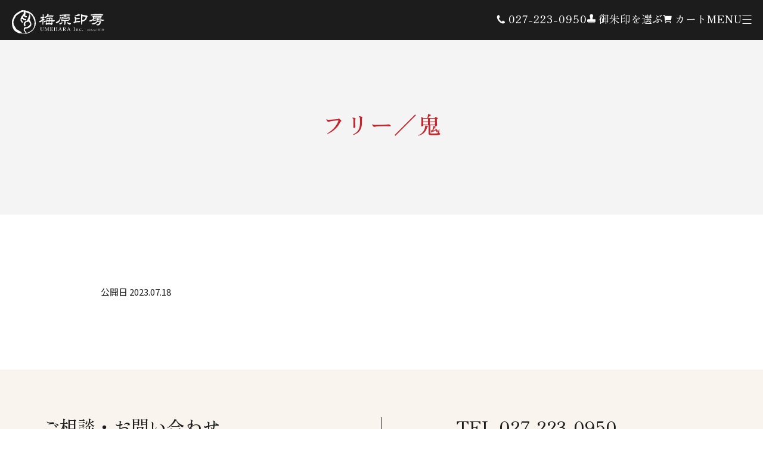

--- FILE ---
content_type: text/html; charset=UTF-8
request_url: https://gosyuin.umehara-inbou.com/works/stamp_42/
body_size: 7879
content:
<!DOCTYPE html>
<html lang="ja">

<head>
  <!-- Google tag (gtag.js) -->
  <script async src="https://www.googletagmanager.com/gtag/js?id=G-Q55FSWHMJC"></script>
  <script>
    window.dataLayer = window.dataLayer || [];

    function gtag() {
      dataLayer.push(arguments);
    }
    gtag('js', new Date());

    gtag('config', 'G-Q55FSWHMJC');
  </script>
  <meta charset="utf-8">
  <meta http-equiv="X-UA-Compatible" content="IE=edge">
  <meta name="viewport" content="width=device-width, initial-scale=1">
  <meta name="description" content="">
  <meta name="keywords" content="">
  <meta name="format-detection" content="email=no,telephone=no,address=no">
  <link rel="shortcut icon" href="https://gosyuin.umehara-inbou.com/wp-content/themes/gosyuin/assets/images/favicon.ico">
    <!-- css -->
  <link rel="stylesheet" href="https://gosyuin.umehara-inbou.com/wp-content/themes/gosyuin/assets/css/style.css?202409101038" />
  <link rel="stylesheet" href="https://gosyuin.umehara-inbou.com/wp-content/themes/gosyuin/assets/css/iziModal.min.css">
  <link href="https://gosyuin.umehara-inbou.com/wp-content/themes/gosyuin/style.css?202502201750" rel="stylesheet">
  <!-- google fonts -->
  <link rel="preconnect" href="https://fonts.googleapis.com" />
  <link rel="preconnect" href="https://fonts.gstatic.com" crossorigin />
  <link href="https://fonts.googleapis.com/css2?family=Noto+Sans+JP:wght@100;200;300;400;500;600;700;800;900&family=Noto+Serif:ital,wght@0,100;0,200;0,300;0,400;0,500;0,600;0,700;0,800;0,900;1,100;1,200;1,300;1,400;1,500;1,600;1,700;1,800;1,900&family=Zen+Old+Mincho:wght@400;500;600;700;900&display=swap" rel="stylesheet">

  <title>フリー／鬼 | 御朱印・印鑑・はんこ制作なら梅原印房</title>

		<!-- All in One SEO 4.7.8 - aioseo.com -->
	<meta name="robots" content="max-image-preview:large" />
	<link rel="canonical" href="https://gosyuin.umehara-inbou.com/works/stamp_42/" />
	<meta name="generator" content="All in One SEO (AIOSEO) 4.7.8" />
		<meta property="og:locale" content="ja_JP" />
		<meta property="og:site_name" content="御朱印・印鑑・はんこ制作なら梅原印房 | 御朱印・印鑑・はんこの作成はお任せください。寺院や神社の魅力を引き出すオリジナル御朱印をご提案します。伝統と個性を活かしたデザインを丁寧に制作し、納品までサポートいたします。御朱印を通じて寺社の魅力を発信しましょう。お気軽にご相談ください。" />
		<meta property="og:type" content="article" />
		<meta property="og:title" content="フリー／鬼 | 御朱印・印鑑・はんこ制作なら梅原印房" />
		<meta property="og:url" content="https://gosyuin.umehara-inbou.com/works/stamp_42/" />
		<meta property="article:published_time" content="2023-07-18T08:10:38+00:00" />
		<meta property="article:modified_time" content="2024-02-09T01:31:09+00:00" />
		<meta name="twitter:card" content="summary_large_image" />
		<meta name="twitter:title" content="フリー／鬼 | 御朱印・印鑑・はんこ制作なら梅原印房" />
		<script type="application/ld+json" class="aioseo-schema">
			{"@context":"https:\/\/schema.org","@graph":[{"@type":"BreadcrumbList","@id":"https:\/\/gosyuin.umehara-inbou.com\/works\/stamp_42\/#breadcrumblist","itemListElement":[{"@type":"ListItem","@id":"https:\/\/gosyuin.umehara-inbou.com\/#listItem","position":1,"name":"\u5bb6","item":"https:\/\/gosyuin.umehara-inbou.com\/","nextItem":{"@type":"ListItem","@id":"https:\/\/gosyuin.umehara-inbou.com\/works\/stamp_42\/#listItem","name":"\u30d5\u30ea\u30fc\uff0f\u9b3c"}},{"@type":"ListItem","@id":"https:\/\/gosyuin.umehara-inbou.com\/works\/stamp_42\/#listItem","position":2,"name":"\u30d5\u30ea\u30fc\uff0f\u9b3c","previousItem":{"@type":"ListItem","@id":"https:\/\/gosyuin.umehara-inbou.com\/#listItem","name":"\u5bb6"}}]},{"@type":"Organization","@id":"https:\/\/gosyuin.umehara-inbou.com\/#organization","name":"\u5fa1\u6731\u5370\u30fb\u5370\u9451\u30fb\u306f\u3093\u3053\u5236\u4f5c\u306a\u3089\u6885\u539f\u5370\u623f","description":"\u5fa1\u6731\u5370\u30fb\u5370\u9451\u30fb\u306f\u3093\u3053\u306e\u4f5c\u6210\u306f\u304a\u4efb\u305b\u304f\u3060\u3055\u3044\u3002\u5bfa\u9662\u3084\u795e\u793e\u306e\u9b45\u529b\u3092\u5f15\u304d\u51fa\u3059\u30aa\u30ea\u30b8\u30ca\u30eb\u5fa1\u6731\u5370\u3092\u3054\u63d0\u6848\u3057\u307e\u3059\u3002\u4f1d\u7d71\u3068\u500b\u6027\u3092\u6d3b\u304b\u3057\u305f\u30c7\u30b6\u30a4\u30f3\u3092\u4e01\u5be7\u306b\u5236\u4f5c\u3057\u3001\u7d0d\u54c1\u307e\u3067\u30b5\u30dd\u30fc\u30c8\u3044\u305f\u3057\u307e\u3059\u3002\u5fa1\u6731\u5370\u3092\u901a\u3058\u3066\u5bfa\u793e\u306e\u9b45\u529b\u3092\u767a\u4fe1\u3057\u307e\u3057\u3087\u3046\u3002\u304a\u6c17\u8efd\u306b\u3054\u76f8\u8ac7\u304f\u3060\u3055\u3044\u3002","url":"https:\/\/gosyuin.umehara-inbou.com\/"},{"@type":"WebPage","@id":"https:\/\/gosyuin.umehara-inbou.com\/works\/stamp_42\/#webpage","url":"https:\/\/gosyuin.umehara-inbou.com\/works\/stamp_42\/","name":"\u30d5\u30ea\u30fc\uff0f\u9b3c | \u5fa1\u6731\u5370\u30fb\u5370\u9451\u30fb\u306f\u3093\u3053\u5236\u4f5c\u306a\u3089\u6885\u539f\u5370\u623f","inLanguage":"ja","isPartOf":{"@id":"https:\/\/gosyuin.umehara-inbou.com\/#website"},"breadcrumb":{"@id":"https:\/\/gosyuin.umehara-inbou.com\/works\/stamp_42\/#breadcrumblist"},"image":{"@type":"ImageObject","url":"https:\/\/gosyuin.umehara-inbou.com\/wp-content\/uploads\/2023\/07\/stamp_42.jpg","@id":"https:\/\/gosyuin.umehara-inbou.com\/works\/stamp_42\/#mainImage","width":500,"height":500},"primaryImageOfPage":{"@id":"https:\/\/gosyuin.umehara-inbou.com\/works\/stamp_42\/#mainImage"},"datePublished":"2023-07-18T17:10:38+09:00","dateModified":"2024-02-09T10:31:09+09:00"},{"@type":"WebSite","@id":"https:\/\/gosyuin.umehara-inbou.com\/#website","url":"https:\/\/gosyuin.umehara-inbou.com\/","name":"\u5fa1\u6731\u5370\u306e\u6885\u539f\u5370\u623f","description":"\u5fa1\u6731\u5370\u30fb\u5370\u9451\u30fb\u306f\u3093\u3053\u306e\u4f5c\u6210\u306f\u304a\u4efb\u305b\u304f\u3060\u3055\u3044\u3002\u5bfa\u9662\u3084\u795e\u793e\u306e\u9b45\u529b\u3092\u5f15\u304d\u51fa\u3059\u30aa\u30ea\u30b8\u30ca\u30eb\u5fa1\u6731\u5370\u3092\u3054\u63d0\u6848\u3057\u307e\u3059\u3002\u4f1d\u7d71\u3068\u500b\u6027\u3092\u6d3b\u304b\u3057\u305f\u30c7\u30b6\u30a4\u30f3\u3092\u4e01\u5be7\u306b\u5236\u4f5c\u3057\u3001\u7d0d\u54c1\u307e\u3067\u30b5\u30dd\u30fc\u30c8\u3044\u305f\u3057\u307e\u3059\u3002\u5fa1\u6731\u5370\u3092\u901a\u3058\u3066\u5bfa\u793e\u306e\u9b45\u529b\u3092\u767a\u4fe1\u3057\u307e\u3057\u3087\u3046\u3002\u304a\u6c17\u8efd\u306b\u3054\u76f8\u8ac7\u304f\u3060\u3055\u3044\u3002","inLanguage":"ja","publisher":{"@id":"https:\/\/gosyuin.umehara-inbou.com\/#organization"}}]}
		</script>
		<!-- All in One SEO -->

<!-- gosyuin.umehara-inbou.com is managing ads with Advanced Ads 1.56.1 – https://wpadvancedads.com/ --><script id="gosyu-ready">
			window.advanced_ads_ready=function(e,a){a=a||"complete";var d=function(e){return"interactive"===a?"loading"!==e:"complete"===e};d(document.readyState)?e():document.addEventListener("readystatechange",(function(a){d(a.target.readyState)&&e()}),{once:"interactive"===a})},window.advanced_ads_ready_queue=window.advanced_ads_ready_queue||[];		</script>
		<style id='classic-theme-styles-inline-css' type='text/css'>
/*! This file is auto-generated */
.wp-block-button__link{color:#fff;background-color:#32373c;border-radius:9999px;box-shadow:none;text-decoration:none;padding:calc(.667em + 2px) calc(1.333em + 2px);font-size:1.125em}.wp-block-file__button{background:#32373c;color:#fff;text-decoration:none}
</style>
<style id='global-styles-inline-css' type='text/css'>
:root{--wp--preset--aspect-ratio--square: 1;--wp--preset--aspect-ratio--4-3: 4/3;--wp--preset--aspect-ratio--3-4: 3/4;--wp--preset--aspect-ratio--3-2: 3/2;--wp--preset--aspect-ratio--2-3: 2/3;--wp--preset--aspect-ratio--16-9: 16/9;--wp--preset--aspect-ratio--9-16: 9/16;--wp--preset--color--black: #000000;--wp--preset--color--cyan-bluish-gray: #abb8c3;--wp--preset--color--white: #ffffff;--wp--preset--color--pale-pink: #f78da7;--wp--preset--color--vivid-red: #cf2e2e;--wp--preset--color--luminous-vivid-orange: #ff6900;--wp--preset--color--luminous-vivid-amber: #fcb900;--wp--preset--color--light-green-cyan: #7bdcb5;--wp--preset--color--vivid-green-cyan: #00d084;--wp--preset--color--pale-cyan-blue: #8ed1fc;--wp--preset--color--vivid-cyan-blue: #0693e3;--wp--preset--color--vivid-purple: #9b51e0;--wp--preset--gradient--vivid-cyan-blue-to-vivid-purple: linear-gradient(135deg,rgba(6,147,227,1) 0%,rgb(155,81,224) 100%);--wp--preset--gradient--light-green-cyan-to-vivid-green-cyan: linear-gradient(135deg,rgb(122,220,180) 0%,rgb(0,208,130) 100%);--wp--preset--gradient--luminous-vivid-amber-to-luminous-vivid-orange: linear-gradient(135deg,rgba(252,185,0,1) 0%,rgba(255,105,0,1) 100%);--wp--preset--gradient--luminous-vivid-orange-to-vivid-red: linear-gradient(135deg,rgba(255,105,0,1) 0%,rgb(207,46,46) 100%);--wp--preset--gradient--very-light-gray-to-cyan-bluish-gray: linear-gradient(135deg,rgb(238,238,238) 0%,rgb(169,184,195) 100%);--wp--preset--gradient--cool-to-warm-spectrum: linear-gradient(135deg,rgb(74,234,220) 0%,rgb(151,120,209) 20%,rgb(207,42,186) 40%,rgb(238,44,130) 60%,rgb(251,105,98) 80%,rgb(254,248,76) 100%);--wp--preset--gradient--blush-light-purple: linear-gradient(135deg,rgb(255,206,236) 0%,rgb(152,150,240) 100%);--wp--preset--gradient--blush-bordeaux: linear-gradient(135deg,rgb(254,205,165) 0%,rgb(254,45,45) 50%,rgb(107,0,62) 100%);--wp--preset--gradient--luminous-dusk: linear-gradient(135deg,rgb(255,203,112) 0%,rgb(199,81,192) 50%,rgb(65,88,208) 100%);--wp--preset--gradient--pale-ocean: linear-gradient(135deg,rgb(255,245,203) 0%,rgb(182,227,212) 50%,rgb(51,167,181) 100%);--wp--preset--gradient--electric-grass: linear-gradient(135deg,rgb(202,248,128) 0%,rgb(113,206,126) 100%);--wp--preset--gradient--midnight: linear-gradient(135deg,rgb(2,3,129) 0%,rgb(40,116,252) 100%);--wp--preset--font-size--small: 13px;--wp--preset--font-size--medium: 20px;--wp--preset--font-size--large: 36px;--wp--preset--font-size--x-large: 42px;--wp--preset--spacing--20: 0.44rem;--wp--preset--spacing--30: 0.67rem;--wp--preset--spacing--40: 1rem;--wp--preset--spacing--50: 1.5rem;--wp--preset--spacing--60: 2.25rem;--wp--preset--spacing--70: 3.38rem;--wp--preset--spacing--80: 5.06rem;--wp--preset--shadow--natural: 6px 6px 9px rgba(0, 0, 0, 0.2);--wp--preset--shadow--deep: 12px 12px 50px rgba(0, 0, 0, 0.4);--wp--preset--shadow--sharp: 6px 6px 0px rgba(0, 0, 0, 0.2);--wp--preset--shadow--outlined: 6px 6px 0px -3px rgba(255, 255, 255, 1), 6px 6px rgba(0, 0, 0, 1);--wp--preset--shadow--crisp: 6px 6px 0px rgba(0, 0, 0, 1);}:where(.is-layout-flex){gap: 0.5em;}:where(.is-layout-grid){gap: 0.5em;}body .is-layout-flex{display: flex;}.is-layout-flex{flex-wrap: wrap;align-items: center;}.is-layout-flex > :is(*, div){margin: 0;}body .is-layout-grid{display: grid;}.is-layout-grid > :is(*, div){margin: 0;}:where(.wp-block-columns.is-layout-flex){gap: 2em;}:where(.wp-block-columns.is-layout-grid){gap: 2em;}:where(.wp-block-post-template.is-layout-flex){gap: 1.25em;}:where(.wp-block-post-template.is-layout-grid){gap: 1.25em;}.has-black-color{color: var(--wp--preset--color--black) !important;}.has-cyan-bluish-gray-color{color: var(--wp--preset--color--cyan-bluish-gray) !important;}.has-white-color{color: var(--wp--preset--color--white) !important;}.has-pale-pink-color{color: var(--wp--preset--color--pale-pink) !important;}.has-vivid-red-color{color: var(--wp--preset--color--vivid-red) !important;}.has-luminous-vivid-orange-color{color: var(--wp--preset--color--luminous-vivid-orange) !important;}.has-luminous-vivid-amber-color{color: var(--wp--preset--color--luminous-vivid-amber) !important;}.has-light-green-cyan-color{color: var(--wp--preset--color--light-green-cyan) !important;}.has-vivid-green-cyan-color{color: var(--wp--preset--color--vivid-green-cyan) !important;}.has-pale-cyan-blue-color{color: var(--wp--preset--color--pale-cyan-blue) !important;}.has-vivid-cyan-blue-color{color: var(--wp--preset--color--vivid-cyan-blue) !important;}.has-vivid-purple-color{color: var(--wp--preset--color--vivid-purple) !important;}.has-black-background-color{background-color: var(--wp--preset--color--black) !important;}.has-cyan-bluish-gray-background-color{background-color: var(--wp--preset--color--cyan-bluish-gray) !important;}.has-white-background-color{background-color: var(--wp--preset--color--white) !important;}.has-pale-pink-background-color{background-color: var(--wp--preset--color--pale-pink) !important;}.has-vivid-red-background-color{background-color: var(--wp--preset--color--vivid-red) !important;}.has-luminous-vivid-orange-background-color{background-color: var(--wp--preset--color--luminous-vivid-orange) !important;}.has-luminous-vivid-amber-background-color{background-color: var(--wp--preset--color--luminous-vivid-amber) !important;}.has-light-green-cyan-background-color{background-color: var(--wp--preset--color--light-green-cyan) !important;}.has-vivid-green-cyan-background-color{background-color: var(--wp--preset--color--vivid-green-cyan) !important;}.has-pale-cyan-blue-background-color{background-color: var(--wp--preset--color--pale-cyan-blue) !important;}.has-vivid-cyan-blue-background-color{background-color: var(--wp--preset--color--vivid-cyan-blue) !important;}.has-vivid-purple-background-color{background-color: var(--wp--preset--color--vivid-purple) !important;}.has-black-border-color{border-color: var(--wp--preset--color--black) !important;}.has-cyan-bluish-gray-border-color{border-color: var(--wp--preset--color--cyan-bluish-gray) !important;}.has-white-border-color{border-color: var(--wp--preset--color--white) !important;}.has-pale-pink-border-color{border-color: var(--wp--preset--color--pale-pink) !important;}.has-vivid-red-border-color{border-color: var(--wp--preset--color--vivid-red) !important;}.has-luminous-vivid-orange-border-color{border-color: var(--wp--preset--color--luminous-vivid-orange) !important;}.has-luminous-vivid-amber-border-color{border-color: var(--wp--preset--color--luminous-vivid-amber) !important;}.has-light-green-cyan-border-color{border-color: var(--wp--preset--color--light-green-cyan) !important;}.has-vivid-green-cyan-border-color{border-color: var(--wp--preset--color--vivid-green-cyan) !important;}.has-pale-cyan-blue-border-color{border-color: var(--wp--preset--color--pale-cyan-blue) !important;}.has-vivid-cyan-blue-border-color{border-color: var(--wp--preset--color--vivid-cyan-blue) !important;}.has-vivid-purple-border-color{border-color: var(--wp--preset--color--vivid-purple) !important;}.has-vivid-cyan-blue-to-vivid-purple-gradient-background{background: var(--wp--preset--gradient--vivid-cyan-blue-to-vivid-purple) !important;}.has-light-green-cyan-to-vivid-green-cyan-gradient-background{background: var(--wp--preset--gradient--light-green-cyan-to-vivid-green-cyan) !important;}.has-luminous-vivid-amber-to-luminous-vivid-orange-gradient-background{background: var(--wp--preset--gradient--luminous-vivid-amber-to-luminous-vivid-orange) !important;}.has-luminous-vivid-orange-to-vivid-red-gradient-background{background: var(--wp--preset--gradient--luminous-vivid-orange-to-vivid-red) !important;}.has-very-light-gray-to-cyan-bluish-gray-gradient-background{background: var(--wp--preset--gradient--very-light-gray-to-cyan-bluish-gray) !important;}.has-cool-to-warm-spectrum-gradient-background{background: var(--wp--preset--gradient--cool-to-warm-spectrum) !important;}.has-blush-light-purple-gradient-background{background: var(--wp--preset--gradient--blush-light-purple) !important;}.has-blush-bordeaux-gradient-background{background: var(--wp--preset--gradient--blush-bordeaux) !important;}.has-luminous-dusk-gradient-background{background: var(--wp--preset--gradient--luminous-dusk) !important;}.has-pale-ocean-gradient-background{background: var(--wp--preset--gradient--pale-ocean) !important;}.has-electric-grass-gradient-background{background: var(--wp--preset--gradient--electric-grass) !important;}.has-midnight-gradient-background{background: var(--wp--preset--gradient--midnight) !important;}.has-small-font-size{font-size: var(--wp--preset--font-size--small) !important;}.has-medium-font-size{font-size: var(--wp--preset--font-size--medium) !important;}.has-large-font-size{font-size: var(--wp--preset--font-size--large) !important;}.has-x-large-font-size{font-size: var(--wp--preset--font-size--x-large) !important;}
:where(.wp-block-post-template.is-layout-flex){gap: 1.25em;}:where(.wp-block-post-template.is-layout-grid){gap: 1.25em;}
:where(.wp-block-columns.is-layout-flex){gap: 2em;}:where(.wp-block-columns.is-layout-grid){gap: 2em;}
:root :where(.wp-block-pullquote){font-size: 1.5em;line-height: 1.6;}
</style>
<link rel='stylesheet' id='fancybox-css' href='https://gosyuin.umehara-inbou.com/wp-content/plugins/easy-fancybox/fancybox/1.5.4/jquery.fancybox.min.css?ver=6.7' type='text/css' media='screen' />
<link rel='stylesheet' id='wp-pagenavi-css' href='https://gosyuin.umehara-inbou.com/wp-content/plugins/wp-pagenavi/pagenavi-css.css?ver=2.70' type='text/css' media='all' />
<link rel='stylesheet' id='jquery-ui-css' href='https://gosyuin.umehara-inbou.com/wp-content/plugins/net-shop-admin/js/jquery-ui.min.css?ver=6.7' type='text/css' media='all' />
<script type="text/javascript" src="https://gosyuin.umehara-inbou.com/wp-includes/js/jquery/jquery.min.js?ver=3.7.1" id="jquery-core-js"></script>
<script type="text/javascript" src="https://gosyuin.umehara-inbou.com/wp-includes/js/jquery/jquery-migrate.min.js?ver=3.4.1" id="jquery-migrate-js"></script>
<script type="text/javascript" src="//ajax.googleapis.com/ajax/libs/jqueryui/1/i18n/jquery.ui.datepicker-ja.min.js?ver=6.7" id="jquery-ui-js-ja-js"></script>
<link rel="https://api.w.org/" href="https://gosyuin.umehara-inbou.com/wp-json/" /><link rel="alternate" title="JSON" type="application/json" href="https://gosyuin.umehara-inbou.com/wp-json/wp/v2/works/473" /><link rel='shortlink' href='https://gosyuin.umehara-inbou.com/?p=473' />
<link rel="alternate" title="oEmbed (JSON)" type="application/json+oembed" href="https://gosyuin.umehara-inbou.com/wp-json/oembed/1.0/embed?url=https%3A%2F%2Fgosyuin.umehara-inbou.com%2Fworks%2Fstamp_42%2F" />
<link rel="alternate" title="oEmbed (XML)" type="text/xml+oembed" href="https://gosyuin.umehara-inbou.com/wp-json/oembed/1.0/embed?url=https%3A%2F%2Fgosyuin.umehara-inbou.com%2Fworks%2Fstamp_42%2F&#038;format=xml" />
<link rel="stylesheet" href="https://gosyuin.umehara-inbou.com/wp-content/plugins/net-shop-admin/net-shop-admin.css" type="text/css" media="screen" />
<style type="text/css">.broken_link, a.broken_link {
	text-decoration: line-through;
}</style><link rel="icon" href="https://gosyuin.umehara-inbou.com/wp-content/uploads/2024/03/logo_red.png" sizes="32x32" />
<link rel="icon" href="https://gosyuin.umehara-inbou.com/wp-content/uploads/2024/03/logo_red.png" sizes="192x192" />
<link rel="apple-touch-icon" href="https://gosyuin.umehara-inbou.com/wp-content/uploads/2024/03/logo_red.png" />
<meta name="msapplication-TileImage" content="https://gosyuin.umehara-inbou.com/wp-content/uploads/2024/03/logo_red.png" />
</head>

<body class="works-template-default single single-works postid-473 aa-prefix-gosyu-">
  <div class="page-wrapper">
    <!--header-->
    <header class="header">
      <div class="header__inner">
        <!--logo-->
                  <div class="header__logo">
            <a href="https://gosyuin.umehara-inbou.com/"><img src="https://gosyuin.umehara-inbou.com/wp-content/themes/gosyuin/assets/images/logo.svg" alt="御朱印梅原印房"></a>
          </div>
                <!--navigation-menu-->
        <nav class="gnav">
          <div class="gnav__head">
            <div class="gnav__logo">
              <img src="https://gosyuin.umehara-inbou.com/wp-content/themes/gosyuin/assets/images/logo.svg" alt="">
            </div>
            <div class="gnav__toggle">
              <span></span><span></span>
            </div>
          </div>

          <ul class="gnav__items">
            <li class="gnav__item"><a href="https://gosyuin.umehara-inbou.com/item/">御朱印を選ぶ</a></li>
            <li class="gnav__item"><a href="https://gosyuin.umehara-inbou.com/appeal/">御朱印の魅力</a></li>
                        <li class="gnav__item"><a href="https://gosyuin.umehara-inbou.com/symbol/">寺社の象徴御朱印</a></li>
            <li class="gnav__item"><a href="https://gosyuin.umehara-inbou.com/works/">制作実績</a></li>
            <li class="gnav__item"><a href="https://gosyuin.umehara-inbou.com/flow/">ご注文の流れ</a></li>
            <li class="gnav__item"><a href="https://gosyuin.umehara-inbou.com/faq/">よくあるご質問</a></li>
            <li class="gnav__item"><a href="https://gosyuin.umehara-inbou.com/contact/">ご相談・お問い合わせ</a></li>
            <li class="gnav__item"><a href="https://gosyuin.umehara-inbou.com/cart/">ショッピングカート</a></li>
            <li><a class="gnav__instagram" href="https://www.instagram.com/umeharainbou_maebashi/" target="_blank"><img src="https://gosyuin.umehara-inbou.com/wp-content/themes/gosyuin/assets/images/icon/instagram_white.svg" alt=""></a></li>
          </ul>
          <div>
            <div class="gnav__info">
              <figure>
                <img src="https://gosyuin.umehara-inbou.com/wp-content/themes/gosyuin/assets/images/logo.svg" alt="">
              </figure>
              <a href="tel:027-223-0950">027-223-0950</a>
              <p>平日 9:00 - 18:00／土 9:00 - 17:00<br>（日曜・祝日定休）</p>
            </div>
            <div class="gnav__link">
              <div class="gnav__link-top">
                <a href="https://umehara-inbou.com/" target="_blank">梅原印房公式HP</a>
                <a href="https://church-goshuin.umehara-inbou.com/" target="_blank">教会御朱印サイト</a>
                <a href="https://tradition.umehara-inbou.com/" target="_blank">伝承的一品物印鑑サイト</a>
              </div>
              <div class="gnav__link-bottom">
                <a href="https://gosyuin.umehara-inbou.com/privacy/">プライバシーポリシー</a>
                <a href="https://gosyuin.umehara-inbou.com/law/">特定商取引法に基づく表記</a>
              </div>
            </div>
          </div>
        </nav>
        <!--/navigation-nemu-->

        <div class="header__block">
          <a href="tel:027-223-0950" class="header__tel">
            <figure>
              <img src="https://gosyuin.umehara-inbou.com/wp-content/themes/gosyuin/assets/images/icon/tel-sp.svg" alt="">
            </figure>
            <span>027-223-0950</span>
          </a>
          <a href="https://gosyuin.umehara-inbou.com/item/" class="header__link sp-hide">
            <span>御朱印を選ぶ</span>
          </a>

          <a href="https://gosyuin.umehara-inbou.com/cart/" class="header__cart">
            <figure>
              <img src="https://gosyuin.umehara-inbou.com/wp-content/themes/gosyuin/assets/images/icon/cart-sp.svg" alt="">
            </figure>
            <span>カート</span>
                      </a>
          <!--hamburger-menu-->
          <div class="menu">
            <p>MENU</p>
            <div class="menu__toggle"><span></span><span></span><span></span></div>
          </div>
        </div>
      </div>
    </header>
    
    <!--header-->
<!--main-->
<main class="main">
  <h1 class="page-title">
    <p class="page-title-ja">フリー／鬼</p>
  </h1>

  <article class="page-wrap article">
<div class="news_date">公開日 2023.07.18</div>
      </article>
</main>
<!--/main-->




<!--footer-->
<footer class="footer">
      <div class="f-contact">
      <div class="f-contact__inner">
        <div class="f-contact__text">
          <div class="f-contact__title t-sec-title">
            <h2>ご相談・お問い合わせ</h2>
            <p>CONTACT</p>
          </div>
          <p>御朱印について分からないことがございましたら、どんな些細な事でもご相談ください。御朱印以外の印鑑に関するご相談も承っております。</p>
        </div>
        <div class="f-contact__link">
          <a href="tel:027-223-0950" class="f-contact__tel">TEL 027-223-0950</a>
          <p>営業時間　<br class="br-sp">平日 9:00-18:00 土曜日 9:00-17:00（日曜祝日定休）</p>
          <a href="https://gosyuin.umehara-inbou.com/contact/" class="f-contact__form">ご相談・お問い合わせ</a>
        </div>
      </div>
    </div>
    <div class="footer__bottom">
    <div class="footer__bottom-inner">
      <div class="footer__info">
        <h2>御朱印梅原印房</h2>
        <p>〒371-0023 群馬県前橋市本町3丁目13-4 </p>
        <p class="sp-hide">TEL 027-223-0950　FAX 027-223-0930 <br>
          営業時間 平日 9:00 - 18:00／土 9:00 - 17:00 <br>
          定休日 日曜・祝日
        </p>
      </div>
      <div class="footer__link">
        <div class="footer__link-top">
          <a href="https://umehara-inbou.com/" target="_blank">梅原印房公式HP</a>
          <a href="https://church-goshuin.umehara-inbou.com/" target="_blank">教会御朱印サイト</a>
          <a href="https://tradition.umehara-inbou.com/" target="_blank">伝承的一品物印鑑サイト</a>
          <a class="sns-instagram" href="https://www.instagram.com/umeharainbou_maebashi/" target="_blank"><img src="https://gosyuin.umehara-inbou.com/wp-content/themes/gosyuin/assets/images/icon/instagram_white.svg" alt=""></a>
        </div>
        <div class="footer__link-bottom">
          <a href="https://gosyuin.umehara-inbou.com/privacy/">プライバシーポリシー</a>
          <a href="https://gosyuin.umehara-inbou.com/law/">特定商取引法に基づく表記</a>
        </div>
      </div>
    </div>
    <!--copyright-->
    <div class="copyright">
      <small>ⓒ 2019 - 2026 御朱印梅原印房</small>
    </div>
  </div>
</footer>
<!--/footer-->

<!--js-->
<script src="https://ajax.googleapis.com/ajax/libs/jquery/3.6.4/jquery.min.js"></script>
<script src="https://gosyuin.umehara-inbou.com/wp-content/themes/gosyuin/assets/js/slick.min.js"></script>
<script src="https://gosyuin.umehara-inbou.com/wp-content/themes/gosyuin/assets/js/iziModal.min.js"></script>
<script src="https://gosyuin.umehara-inbou.com/wp-content/themes/gosyuin/assets/js/modal.js"></script>
<script src="https://gosyuin.umehara-inbou.com/wp-content/themes/gosyuin/assets/js/script.js?202312191300"></script>
<script src="https://gosyuin.umehara-inbou.com/wp-content/themes/gosyuin/assets/js/slick.js?20231219"></script>
</div>







<script type="text/javascript" src="https://gosyuin.umehara-inbou.com/wp-content/plugins/easy-fancybox/vendor/purify.min.js?ver=6.7" id="fancybox-purify-js"></script>
<script type="text/javascript" src="https://gosyuin.umehara-inbou.com/wp-content/plugins/easy-fancybox/fancybox/1.5.4/jquery.fancybox.min.js?ver=6.7" id="jquery-fancybox-js"></script>
<script type="text/javascript" id="jquery-fancybox-js-after">
/* <![CDATA[ */
var fb_timeout, fb_opts={'autoScale':true,'showCloseButton':true,'margin':20,'pixelRatio':'false','centerOnScroll':false,'enableEscapeButton':true,'overlayShow':true,'hideOnOverlayClick':true,'overlayColor':'#333','minVpHeight':320,'disableCoreLightbox':'true','enableBlockControls':'true','fancybox_openBlockControls':'true' };
if(typeof easy_fancybox_handler==='undefined'){
var easy_fancybox_handler=function(){
jQuery([".nolightbox","a.wp-block-file__button","a.pin-it-button","a[href*='pinterest.com\/pin\/create']","a[href*='facebook.com\/share']","a[href*='twitter.com\/share']"].join(',')).addClass('nofancybox');
jQuery('a.fancybox-close').on('click',function(e){e.preventDefault();jQuery.fancybox.close()});
/* IMG */
						var unlinkedImageBlocks=jQuery(".wp-block-image > img:not(.nofancybox,figure.nofancybox>img)");
						unlinkedImageBlocks.wrap(function() {
							var href = jQuery( this ).attr( "src" );
							return "<a href='" + href + "'></a>";
						});
var fb_IMG_select=jQuery('a[href*=".jpg" i]:not(.nofancybox,li.nofancybox>a,figure.nofancybox>a),area[href*=".jpg" i]:not(.nofancybox),a[href*=".jpeg" i]:not(.nofancybox,li.nofancybox>a,figure.nofancybox>a),area[href*=".jpeg" i]:not(.nofancybox),a[href*=".png" i]:not(.nofancybox,li.nofancybox>a,figure.nofancybox>a),area[href*=".png" i]:not(.nofancybox),a[href*=".webp" i]:not(.nofancybox,li.nofancybox>a,figure.nofancybox>a),area[href*=".webp" i]:not(.nofancybox)');
fb_IMG_select.addClass('fancybox image');
var fb_IMG_sections=jQuery('.gallery,.wp-block-gallery,.tiled-gallery,.wp-block-jetpack-tiled-gallery,.ngg-galleryoverview,.ngg-imagebrowser,.nextgen_pro_blog_gallery,.nextgen_pro_film,.nextgen_pro_horizontal_filmstrip,.ngg-pro-masonry-wrapper,.ngg-pro-mosaic-container,.nextgen_pro_sidescroll,.nextgen_pro_slideshow,.nextgen_pro_thumbnail_grid,.tiled-gallery');
fb_IMG_sections.each(function(){jQuery(this).find(fb_IMG_select).attr('rel','gallery-'+fb_IMG_sections.index(this));});
jQuery('a.fancybox,area.fancybox,.fancybox>a').each(function(){jQuery(this).fancybox(jQuery.extend(true,{},fb_opts,{'transition':'elastic','easingIn':'easeOutBack','easingOut':'easeInBack','opacity':false,'hideOnContentClick':false,'titleShow':true,'titlePosition':'over','titleFromAlt':true,'showNavArrows':true,'enableKeyboardNav':true,'cyclic':false,'mouseWheel':'true'}))});
};};
var easy_fancybox_auto=function(){setTimeout(function(){jQuery('a#fancybox-auto,#fancybox-auto>a').first().trigger('click')},1000);};
jQuery(easy_fancybox_handler);jQuery(document).on('post-load',easy_fancybox_handler);
jQuery(easy_fancybox_auto);
/* ]]> */
</script>
<script type="text/javascript" src="https://gosyuin.umehara-inbou.com/wp-content/plugins/easy-fancybox/vendor/jquery.mousewheel.min.js?ver=3.1.13" id="jquery-mousewheel-js"></script>
<script type="text/javascript" src="https://gosyuin.umehara-inbou.com/wp-includes/js/jquery/ui/core.min.js?ver=1.13.3" id="jquery-ui-core-js"></script>
<script type="text/javascript" src="https://gosyuin.umehara-inbou.com/wp-includes/js/jquery/ui/datepicker.min.js?ver=1.13.3" id="jquery-ui-datepicker-js"></script>
<script>!function(){window.advanced_ads_ready_queue=window.advanced_ads_ready_queue||[],advanced_ads_ready_queue.push=window.advanced_ads_ready;for(var d=0,a=advanced_ads_ready_queue.length;d<a;d++)advanced_ads_ready(advanced_ads_ready_queue[d])}();</script></body>

</html>

--- FILE ---
content_type: text/css
request_url: https://gosyuin.umehara-inbou.com/wp-content/themes/gosyuin/assets/css/style.css?202409101038
body_size: 24584
content:
@charset "UTF-8";
/* normalize.scss */
/* ==========================================================================
   HTML5 display definitions
   ========================================================================== */
* {
  -webkit-box-sizing: border-box;
          box-sizing: border-box;
  margin: 0;
  padding: 0;
}

/*
 * Corrects `block` display not defined in IE6/7/8/9 & FF3.
 */
article,
aside,
details,
figcaption,
figure,
footer,
header,
hgroup,
nav,
section,
summary {
  display: block;
}

/*
 * Corrects `inline-block` display not defined in IE6/7/8/9 & FF3.
 */
audio,
canvas,
video {
  display: inline-block;
}

/*
 * Prevents modern browsers from displaying `audio` without controls.
 * Remove excess height in iOS5 devices.
 */
audio:not([controls]) {
  display: none;
  height: 0;
}

/*
 * Addresses styling for `hidden` attribute not present in IE7/8/9, FF3, S4.
 * Known issue: no IE6 support.
 */
[hidden] {
  display: none;
}

/* ==========================================================================
   Base
   ========================================================================== */
/*
 * 1. Corrects text resizing oddly in IE6/7 when body `font-size` is set using
 *    `em` units.
 * 2. Prevents iOS text size adjust after orientation change, without disabling
 *    user zoom.
 */
html {
  font-size: 100%; /* 1 */
  -webkit-text-size-adjust: 100%; /* 2 */
  -ms-text-size-adjust: 100%; /* 2 */
}

/*
 * Addresses `font-family` inconsistency between `textarea` and other form
 * elements.
 */
/*
 * Addresses margins handled incorrectly in IE6/7.
 */
body {
  margin: 0;
}

img {
  vertical-align: top;
}

/* ==========================================================================
   Links
   ========================================================================== */
/*
 * Addresses `outline` inconsistency between Chrome and other browsers.
 */
/*a:focus {
    outline: thin dotted;
}*/
/*
 * Improves readability when focused and also mouse hovered in all browsers.
 * people.opera.com/patrickl/experiments/keyboard/test
 */
/*a:active,
a:hover {
    outline: 0;
}*/
/* ==========================================================================
   Typography
   ========================================================================== */
/*
 * Addresses font sizes and margins set differently in IE6/7.
 * Addresses font sizes within `section` and `article` in FF4+, Chrome, S5.
 */
h1, h2, h3, h4, h5, h6 {
  font-size: 1em;
  font-weight: normal;
  margin: 0;
  padding: 0;
}

/*
 * Addresses styling not present in IE7/8/9, S5, Chrome.
 */
abbr[title] {
  border-bottom: 1px dotted;
}

/*
 * Addresses style set to `bolder` in FF3+, S4/5, Chrome.
 */
b,
strong {
  font-weight: bold;
}

blockquote {
  margin: 1em 40px;
}

/*
 * Addresses styling not present in S5, Chrome.
 */
dfn {
  font-style: italic;
}

/*
 * Addresses styling not present in IE6/7/8/9.
 */
mark {
  background: #ff0;
  color: #000;
}

/*
 * Addresses margins set differently in IE6/7.
 */
p,
pre {
  margin: 0;
  padding: 0;
}

/*
 * Corrects font family set oddly in IE6, S4/5, Chrome.
 * en.wikipedia.org/wiki/User:Davidgothberg/Test59
 */
code,
kbd,
pre,
samp {
  font-family: monospace, serif;
  _font-family: "courier new", monospace;
  font-size: 1em;
}

/*
 * Improves readability of pre-formatted text in all browsers.
 */
pre {
  white-space: pre;
  white-space: pre-wrap;
  word-wrap: break-word;
}

/*
 * Addresses CSS quotes not supported in IE6/7.
 */
q {
  quotes: none;
}

/*
 * Addresses `quotes` property not supported in S4.
 */
q:before,
q:after {
  content: "";
  content: none;
}

small {
  font-size: 75%;
}

/*
 * Prevents `sub` and `sup` affecting `line-height` in all browsers.
 * gist.github.com/413930
 */
sub,
sup {
  font-size: 75%;
  line-height: 0;
  position: relative;
  vertical-align: baseline;
}

sup {
  top: -0.5em;
}

sub {
  bottom: -0.25em;
}

/* ==========================================================================
   Lists
   ========================================================================== */
/*
 * Addresses margins set differently in IE6/7.
 */
dl,
menu,
ol,
ul {
  margin: 0;
}

dd {
  margin: 0;
}

/*
 * Addresses paddings set differently in IE6/7.
 */
menu,
ol,
ul {
  padding: 0;
}

/*
 * Corrects list images handled incorrectly in IE7.
 */
ul,
ol {
  list-style: none;
  list-style-image: none;
}

/* ==========================================================================
   Embedded content
   ========================================================================== */
/*
 * 1. Removes border when inside `a` element in IE6/7/8/9, FF3.
 * 2. Improves image quality when scaled in IE7.
 *    code.flickr.com/blog/2008/11/12/on-ui-quality-the-little-things-client-side-image-resizing/
 */
img {
  border: 0; /* 1 */
  -ms-interpolation-mode: bicubic; /* 2 */
  margin: 0;
  padding: 0;
}

/*
 * Corrects overflow displayed oddly in IE9.
 */
svg:not(:root) {
  overflow: hidden;
}

/* ==========================================================================
   Figures
   ========================================================================== */
/*
 * Addresses margin not present in IE6/7/8/9, S5, O11.
 */
figure {
  margin: 0;
}

/* ==========================================================================
   Forms
   ========================================================================== */
/*
 * Corrects margin displayed oddly in IE6/7.
 */
form {
  margin: 0;
}

/*
 * Define consistent border, margin, and padding.
 */
fieldset {
  border: 1px solid #c0c0c0;
  margin: 0 2px;
  padding: 0.35em 0.625em 0.75em;
}

/*
 * 1. Corrects color not being inherited in IE6/7/8/9.
 * 2. Corrects text not wrapping in FF3.
 * 3. Corrects alignment displayed oddly in IE6/7.
 */
legend {
  border: 0; /* 1 */
  padding: 0;
  white-space: normal; /* 2 */
}

/*
 * 1. Corrects font size not being inherited in all browsers.
 * 2. Addresses margins set differently in IE6/7, FF3+, S5, Chrome.
 * 3. Improves appearance and consistency in all browsers.
 */
button,
input,
select,
textarea {
  font-size: 100%; /* 1 */
  margin: 0; /* 2 */
  vertical-align: baseline; /* 3 */
}

/*
 * Addresses FF3/4 setting `line-height` on `input` using `!important` in the
 * UA stylesheet.
 */
button,
input {
  line-height: normal;
}

/*
 * 1. Avoid the WebKit bug in Android 4.0.* where (2) destroys native `audio`
 *    and `video` controls.
 * 2. Corrects inability to style clickable `input` types in iOS.
 * 3. Improves usability and consistency of cursor style between image-type
 *    `input` and others.
 * 4. Removes inner spacing in IE7 without affecting normal text inputs.
 *    Known issue: inner spacing remains in IE6.
 */
button,
html input[type=button],
input[type=reset],
input[type=submit] {
  -webkit-appearance: button; /* 2 */
  cursor: pointer; /* 3 */
}

/*
 * Re-set default cursor for disabled elements.
 */
button[disabled],
input[disabled] {
  cursor: default;
}

/*
 * 1. Addresses box sizing set to content-box in IE8/9.
 * 2. Removes excess padding in IE8/9.
 * 3. Removes excess padding in IE7.
 *    Known issue: excess padding remains in IE6.
 */
input[type=checkbox],
input[type=radio] {
  -webkit-box-sizing: border-box;
          box-sizing: border-box; /* 1 */
  padding: 0; /* 2 */
}

/*
 * 1. Addresses `appearance` set to `searchfield` in S5, Chrome.
 * 2. Addresses `box-sizing` set to `border-box` in S5, Chrome (include `-moz`
 *    to future-proof).
 */
input[type=search] {
  -webkit-appearance: textfield; /* 1 */
  -webkit-box-sizing: content-box; /* 2 */
  box-sizing: content-box;
}

/*
 * Removes inner padding and search cancel button in S5, Chrome on OS X.
 */
input[type=search]::-webkit-search-cancel-button,
input[type=search]::-webkit-search-decoration {
  -webkit-appearance: none;
}

/*
 * Removes inner padding and border in FF3+.
 */
button::-moz-focus-inner,
input::-moz-focus-inner {
  border: 0;
  padding: 0;
}

/*
 * 1. Removes default vertical scrollbar in IE6/7/8/9.
 * 2. Improves readability and alignment in all browsers.
 */
textarea {
  overflow: auto; /* 1 */
  vertical-align: top; /* 2 */
}

/* ==========================================================================
   Tables
   ========================================================================== */
/*
 * Remove most spacing between table cells.
 */
table {
  border-collapse: collapse;
  border-spacing: 0;
}

/* ==========================================================================
   hr
   ========================================================================== */
/* ==========================================================================
   hr
   ========================================================================== */
a {
  outline: none;
  list-style: none;
}

a, a:link {
  outline: none;
}

a:visited {
  outline: none;
}

button {
  padding: 0;
  border: none;
  outline: none;
  font: inherit;
  color: inherit;
  background: none;
}

/* form */
input,
textarea,
select {
  margin: 0;
  padding: 0;
  background: none;
  border: none;
  border-radius: 0;
  outline: none;
  -webkit-appearance: none;
  -moz-appearance: none;
  appearance: none;
}

/**********************************************

↓ ↓ ↓ ↓ ↓ ↓ ↓ ↓ ↓　全ページ共通 ↓ ↓ ↓ ↓ ↓ ↓ ↓ ↓ 

※ヘッダーフッターは個別
**********************************************/
html {
  font-size: 62.5%;
}

body {
  margin: 0;
  padding: 0;
  background: #ffffff;
  font-size: 1.5rem;
  font-family: "Noto Sans JP", sans-serif;
  line-height: 1;
  color: #1C1C1C;
  overflow-x: hidden;
}

img {
  max-width: 100%;
  height: auto;
}

a {
  color: #1C1C1C;
  text-decoration: none;
  list-style: none;
  cursor: pointer;
  -webkit-transition: all 0.2s ease-in-out;
  transition: all 0.2s ease-in-out;
}
a:hover {
  opacity: 0.8;
}

input[type=submit]:hover {
  opacity: 0.8;
}

.main {
  margin-left: auto;
  margin-right: auto;
  overflow: hidden;
}

.container {
  margin: 0 auto 150px;
  max-width: 1140px;
}
@media screen and (max-width: 1170px) {
  .container {
    padding-right: 30px;
    padding-left: 30px;
  }
}
@media screen and (min-width: 768px) {
  .container {
    margin-bottom: 200px;
  }
}

.container-s {
  max-width: 942px;
  margin-left: auto;
  margin-right: auto;
}
@media screen and (max-width: 1170px) {
  .container-s {
    padding-right: 30px;
    padding-left: 30px;
  }
}

.container-mb {
  margin-bottom: 150px;
}
@media screen and (min-width: 768px) {
  .container-mb {
    margin-bottom: 200px;
  }
}

/* 改行 */
.br-sp {
  display: block;
}
@media screen and (min-width: 768px) {
  .br-sp {
    display: none;
  }
}

.br-pc {
  display: none;
}
@media screen and (min-width: 768px) {
  .br-pc {
    display: block;
  }
}

/* 表示非表示 */
.sp-hide {
  display: none;
}
@media screen and (min-width: 768px) {
  .sp-hide {
    display: block;
  }
}

.pc-hide {
  display: block;
}
@media screen and (min-width: 768px) {
  .pc-hide {
    display: none;
  }
}

/* マージン */
/* margin-bottom */
.mb-0 {
  margin-bottom: 0 !important;
}

.mb-10 {
  margin-bottom: 10px !important;
}

.mb-20 {
  margin-bottom: 20px !important;
}

.mb-25 {
  margin-bottom: 25px !important;
}

.mb-30 {
  margin-bottom: 30px !important;
}

.mb-40 {
  margin-bottom: 40px !important;
}

.mb-50 {
  margin-bottom: 50px !important;
}

.mb-60 {
  margin-bottom: 60px !important;
}

.mb-70 {
  margin-bottom: 70px !important;
}

.mb-80 {
  margin-bottom: 80px !important;
}

.mb-90 {
  margin-bottom: 90px !important;
}

.mb-100 {
  margin-bottom: 100px !important;
}

/* pc margin-bottom */
@media screen and (min-width: 768px) {
  .pcmb-0 {
    margin-bottom: 0 !important;
  }
  .pcmb-10 {
    margin-bottom: 10px !important;
  }
  .pcmb-20 {
    margin-bottom: 20px !important;
  }
  .pcmb-25 {
    margin-bottom: 25px !important;
  }
  .pcmb-30 {
    margin-bottom: 30px !important;
  }
  .pcmb-40 {
    margin-bottom: 40px !important;
  }
  .pcmb-50 {
    margin-bottom: 50px !important;
  }
  .pcmb-60 {
    margin-bottom: 60px !important;
  }
  .pcmb-70 {
    margin-bottom: 70px !important;
  }
  .pcmb-80 {
    margin-bottom: 80px !important;
  }
  .pcmb-90 {
    margin-bottom: 90px !important;
  }
  .pcmb-100 {
    margin-bottom: 100px !important;
  }
}
/************************************
            ボタン/button
************************************/
.btn-r {
  position: relative;
  display: block;
  padding: 20px 0;
  margin: auto;
  max-width: 280px;
  width: 100%;
  background: #1C1C1C;
  border-radius: 50px;
  text-align: center;
  font-size: 1.5rem;
  letter-spacing: 1px;
  color: #ffffff;
}
@media screen and (min-width: 768px) {
  .btn-r {
    max-width: 300px;
    padding: 22px 0 23px;
  }
}
.btn-r::after {
  content: "";
  position: absolute;
  top: 23px;
  right: 27px;
  width: 9px;
  height: 9px;
  border-top: 1px solid #ffffff;
  border-right: 1px solid #ffffff;
  -webkit-transform: rotate(45deg);
          transform: rotate(45deg);
}
@media screen and (min-width: 768px) {
  .btn-r::after {
    top: 25px;
  }
}
.btn-r.btn-w {
  max-width: 340px;
  padding: 25px 0;
  font-size: 1.6rem;
  background: #C1272D;
}
@media screen and (min-width: 768px) {
  .btn-r.btn-w {
    font-size: 1.7rem;
    max-width: 400px;
    padding: 30px 0;
  }
}
.btn-r.btn-w::after {
  content: "";
  position: absolute;
  top: 28px;
  right: 32px;
  width: 9px;
  height: 9px;
  border-top: 1px solid #ffffff;
  border-right: 1px solid #ffffff;
  -webkit-transform: rotate(45deg);
          transform: rotate(45deg);
}
@media screen and (min-width: 768px) {
  .btn-r.btn-w::after {
    top: 34px;
  }
}

.btn-more {
  display: inline-block;
  padding: 20px 0;
  max-width: 280px;
  width: 100%;
  background: #ffffff;
  border: 1px solid #1C1C1C;
  border-radius: 50px;
  text-align: center;
  font-size: 1.5rem;
  letter-spacing: 1px;
  color: #1C1C1C;
}
@media screen and (min-width: 768px) {
  .btn-more {
    max-width: 300px;
    padding: 22px 0 23px;
  }
}
.btn-more span {
  position: relative;
}
.btn-more span::before {
  content: url(../images/icon/plus.svg);
  position: absolute;
  top: 3px;
  left: -23px;
}
.btn-more.is-btn-hidden {
  display: none;
}

/* ページネーションボタン(wp-paggenavi) */
.wp-pagenavi {
  display: -webkit-box;
  display: -ms-flexbox;
  display: flex;
  -webkit-box-pack: center;
      -ms-flex-pack: center;
          justify-content: center;
  -webkit-box-align: center;
      -ms-flex-align: center;
          align-items: center;
  -ms-flex-wrap: wrap;
      flex-wrap: wrap;
  margin: 0 auto;
  gap: 15px;
}
.wp-pagenavi a,
.wp-pagenavi span {
  position: relative;
  width: 35px;
  height: 35px;
  display: -webkit-box;
  display: -ms-flexbox;
  display: flex;
  -webkit-box-pack: center;
      -ms-flex-pack: center;
          justify-content: center;
  -webkit-box-align: center;
      -ms-flex-align: center;
          align-items: center;
  -ms-flex-wrap: wrap;
      flex-wrap: wrap;
  overflow: hidden;
  border: 1px solid #1C1C1C;
  background: #ffffff;
  color: #1C1C1C;
  margin: 0;
}
.wp-pagenavi .current {
  background: #1C1C1C;
  color: #ffffff;
}
.wp-pagenavi .previouspostslink,
.wp-pagenavi .nextpostslink {
  background: #1C1C1C;
}
.wp-pagenavi .previouspostslink::after,
.wp-pagenavi .nextpostslink::after {
  content: "";
  position: absolute;
  top: 12px;
  width: 8px;
  height: 8px;
  border-top: 1px solid #ffffff;
  border-right: 1px solid #ffffff;
}
.wp-pagenavi .previouspostslink::after {
  -webkit-transform: rotate(-135deg);
          transform: rotate(-135deg);
  left: 14px;
}
.wp-pagenavi .nextpostslink::after {
  -webkit-transform: rotate(45deg);
          transform: rotate(45deg);
  right: 14px;
}

/**********************************************

↓ ↓ ↓ ↓ ↓ ↓ ↓ ↓ ↓ TOPページ ↓ ↓ ↓ ↓ ↓ ↓ ↓ ↓ ↓ 

**********************************************/
.t-sec-title {
  margin-bottom: 65px;
  text-align: center;
}
@media screen and (min-width: 768px) {
  .t-sec-title {
    margin-bottom: 100px;
  }
}
.t-sec-title h2 {
  font-family: "Zen Old Mincho", serif;
  font-size: 2rem;
  font-weight: 500;
}
@media screen and (min-width: 768px) {
  .t-sec-title h2 {
    font-size: 3rem;
  }
}
.t-sec-title p {
  margin-top: 15px;
  font-family: "Noto Serif", serif;
  font-size: 1.4rem;
  font-weight: 500;
  letter-spacing: 1px;
}
@media screen and (min-width: 768px) {
  .t-sec-title p {
    margin-top: 20px;
    font-size: 1.5rem;
  }
}

/**********************************************

↓ ↓ ↓ ↓ ↓ ↓ ↓ ↓ ↓ 下層ページ ↓ ↓ ↓ ↓ ↓ ↓ ↓ ↓ ↓ 

**********************************************/
.page-title {
  width: 100%;
  padding: 105px 0 33px;
  text-align: center;
  background: #F5F4F5;
}
@media screen and (min-width: 768px) {
  .page-title {
    padding: 188px 0 108px;
  }
}
.page-title p {
  color: #C1272D;
}
.page-title-ja {
  margin-bottom: 13px;
  font-family: "Zen Old Mincho", serif;
  font-size: 2.5rem;
  font-weight: 500;
}
@media screen and (min-width: 768px) {
  .page-title-ja {
    margin-bottom: 24px;
    font-size: 4rem;
  }
}
.page-title-en {
  font-family: "Noto Serif", serif;
  font-size: 1.5rem;
  font-weight: 500;
  letter-spacing: 1px;
}

.page-description {
  max-width: 942px;
  margin: 50px auto 108px;
  text-align: center;
  line-height: 1.8;
}
@media screen and (min-width: 768px) {
  .page-description {
    margin: 54px auto 152px;
    line-height: 2.2;
  }
}

.page-wrap {
  max-width: 942px;
  margin: 0 auto 200px;
}
@media screen and (max-width: 1170px) {
  .page-wrap {
    padding-right: 30px;
    padding-left: 30px;
  }
}
@media screen and (min-width: 768px) {
  .page-wrap {
    margin: 0 auto 300px;
  }
}

.p-sec-title {
  width: 100%;
  margin-bottom: 50px;
  padding: 10px 0 10px 16px;
  background: #1C1C1C;
  font-family: "Zen Old Mincho", serif;
  font-size: 1.5rem;
  font-weight: 500;
  color: #ffffff;
  letter-spacing: 1px;
}
@media screen and (min-width: 768px) {
  .p-sec-title {
    margin-bottom: 70px;
    font-size: 1.8rem;
    padding: 16px 0 16px 21px;
  }
}

/*　流れ */
.flow__contents {
  margin-bottom: 80px;
}
@media screen and (min-width: 768px) {
  .flow__contents {
    margin-bottom: 100px;
  }
}
.flow__content {
  margin-bottom: 50px;
}
@media screen and (min-width: 768px) {
  .flow__content {
    display: -webkit-box;
    display: -ms-flexbox;
    display: flex;
    -webkit-column-gap: 48px;
       -moz-column-gap: 48px;
            column-gap: 48px;
  }
}
.flow__img {
  margin-bottom: 20px;
}
@media screen and (min-width: 768px) {
  .flow__img {
    width: 50%;
    margin-bottom: 0;
  }
}
.flow__img img {
  width: 100%;
  height: auto;
}
@media screen and (min-width: 768px) {
  .flow__text {
    width: 50%;
  }
}
.flow__text h3 {
  width: 100%;
  margin-bottom: 21px;
  padding: 14px 10px 15px;
  background: #F8F8F8;
  font-family: "Zen Old Mincho", serif;
  font-size: 1.8rem;
  font-weight: 500;
}
@media screen and (min-width: 768px) {
  .flow__text h3 {
    padding: 16px 15px;
  }
}
.flow__text h4 {
  margin-top: 7px;
  margin-bottom: 7px;
}
.flow__text p {
  line-height: 1.8;
}
@media screen and (min-width: 768px) {
  .flow__text p {
    line-height: 2;
  }
}
.flow__text a {
  text-decoration: underline;
}
.flow__text-tel {
  display: inline-block;
}

/************************************
* * * * * * CSS Class * * * * * *
************************************/
/* font */
.fw-bold {
  font-weight: bold !important;
}

.font-italic {
  font-style: italic !important;
}

.td-underline {
  text-decoration: underline !important;
}

.td-linethrough {
  text-decoration: line-through !important;
}

.text-indent {
  margin-left: 1em;
  text-indent: -1em;
}

/* flexbox class */
.flex {
  display: -webkit-box !important;
  display: -ms-flexbox !important;
  display: flex !important;
}

.flex-align-center {
  -webkit-box-align: center !important;
      -ms-flex-align: center !important;
          align-items: center !important;
}

.flex-justify-center {
  -webkit-box-pack: center !important;
      -ms-flex-pack: center !important;
          justify-content: center !important;
}

.flex-wrap {
  -ms-flex-wrap: wrap !important;
      flex-wrap: wrap !important;
}

/* margin class*/
.mb-0 {
  margin-bottom: 0 !important;
}

.mb-10 {
  margin-bottom: 10px !important;
}

.mb-20 {
  margin-bottom: 20px !important;
}

.mb-25 {
  margin-bottom: 25px !important;
}

.mb-30 {
  margin-bottom: 30px !important;
}

.mb-40 {
  margin-bottom: 40px !important;
}

.mb-50 {
  margin-bottom: 50px !important;
}

.mb-60 {
  margin-bottom: 60px !important;
}

.mb-70 {
  margin-bottom: 70px !important;
}

.mb-80 {
  margin-bottom: 80px !important;
}

.mb-90 {
  margin-bottom: 90px !important;
}

.mb-100 {
  margin-bottom: 100px !important;
}

/* tab margin-bottom */
@media screen and (min-width: 768px) {
  .tab-mb-0 {
    margin-bottom: 0 !important;
  }
  .tab-mb-10 {
    margin-bottom: 10px !important;
  }
  .tab-mb-20 {
    margin-bottom: 20px !important;
  }
  .tab-mb-25 {
    margin-bottom: 25px !important;
  }
  .tab-mb-30 {
    margin-bottom: 30px !important;
  }
  .tab-mb-40 {
    margin-bottom: 40px !important;
  }
  .tab-mb-50 {
    margin-bottom: 50px !important;
  }
  .tab-mb-60 {
    margin-bottom: 60px !important;
  }
  .tab-mb-70 {
    margin-bottom: 70px !important;
  }
  .tab-mb-80 {
    margin-bottom: 80px !important;
  }
  .tab-mb-90 {
    margin-bottom: 90px !important;
  }
  .tab-mb-100 {
    margin-bottom: 100px !important;
  }
}
/* pc margin-bottom */
@media screen and (min-width: 1025px) {
  .pc-mb-0 {
    margin-bottom: 0 !important;
  }
  .pc-mb-10 {
    margin-bottom: 10px !important;
  }
  .pc-mb-20 {
    margin-bottom: 20px !important;
  }
  .pc-mb-25 {
    margin-bottom: 25px !important;
  }
  .pc-mb-30 {
    margin-bottom: 30px !important;
  }
  .pc-mb-40 {
    margin-bottom: 40px !important;
  }
  .pc-mb-50 {
    margin-bottom: 50px !important;
  }
  .pc-mb-60 {
    margin-bottom: 60px !important;
  }
  .pc-mb-70 {
    margin-bottom: 70px !important;
  }
  .pc-mb-80 {
    margin-bottom: 80px !important;
  }
  .pc-mb-90 {
    margin-bottom: 90px !important;
  }
  .pc-mb-100 {
    margin-bottom: 100px !important;
  }
}
.m-auto {
  margin: auto !important;
}

.mt-auto {
  margin-top: auto !important;
}

/* 調整クラス */
.no_link {
  pointer-events: none;
}
.no_link:hover {
  opacity: 1;
}

/* 表示非表示 */
@media screen and (min-width: 768px) {
  .sp-only {
    display: none !important;
  }
}

.tab-only {
  display: none;
}
@media screen and (min-width: 768px) {
  .tab-only {
    display: block !important;
  }
}

.pc-only {
  display: none !important;
}
@media screen and (min-width: 1025px) {
  .pc-only {
    display: block !important;
  }
}

/**********************************************

↓ ↓ ↓ ↓ ↓ ↓ ↓ ↓ ↓　ヘッダー ↓ ↓ ↓ ↓ ↓ ↓ ↓ ↓ 

**********************************************/
.header {
  position: fixed;
  width: 100%;
  background: #1C1C1C;
  z-index: 999;
}
.header .header__inner {
  position: relative;
  display: -webkit-box;
  display: -ms-flexbox;
  display: flex;
  -webkit-box-pack: justify;
      -ms-flex-pack: justify;
          justify-content: space-between;
  padding: 15px;
}
@media screen and (min-width: 768px) {
  .header .header__inner {
    padding: 17px 20px 10px;
  }
}
.header .header__logo {
  max-width: 155px;
  height: auto;
}
.header .header__block {
  display: -webkit-box;
  display: -ms-flexbox;
  display: flex;
  -webkit-column-gap: 15px;
     -moz-column-gap: 15px;
          column-gap: 15px;
  -webkit-box-align: center;
      -ms-flex-align: center;
          align-items: center;
}
@media screen and (min-width: 768px) {
  .header .header__block {
    -webkit-column-gap: 50px;
       -moz-column-gap: 50px;
            column-gap: 50px;
    -webkit-box-align: baseline;
        -ms-flex-align: baseline;
            align-items: baseline;
    padding-top: 5px;
  }
}
.header .header__tel,
.header .header__cart,
.header .header__link {
  width: 40px;
  height: 40px;
  border: 1px solid #ffffff;
  border-radius: 3px;
  text-align: center;
}
@media screen and (min-width: 768px) {
  .header .header__tel,
  .header .header__cart,
  .header .header__link {
    width: auto;
    height: auto;
    border: none;
    border-radius: 0;
    text-align: start;
  }
}
.header .header__tel span,
.header .header__cart span,
.header .header__link span {
  font-family: "Zen Old Mincho", serif;
  font-size: 1.8rem;
}
@media screen and (min-width: 768px) {
  .header .header__tel figure,
  .header .header__cart figure,
  .header .header__link figure {
    display: none;
  }
}
.header .header__tel span,
.header .header__cart span,
.header .header__link span {
  display: none;
}
@media screen and (min-width: 768px) {
  .header .header__tel span,
  .header .header__cart span,
  .header .header__link span {
    display: inline-block;
    position: relative;
    color: #ffffff;
  }
}
.header .header__tel {
  padding-top: 11px;
}
@media screen and (min-width: 768px) {
  .header .header__tel {
    padding-top: 0;
  }
}
.header .header__tel span {
  letter-spacing: 1px;
}
@media screen and (min-width: 768px) {
  .header .header__tel span::before {
    content: url(../images/icon/tel-pc.svg);
    display: inline-block;
    padding-right: 5px;
    -webkit-transform: translateY(1px);
            transform: translateY(1px);
  }
}
.header .header__cart {
  padding-top: 12px;
  position: relative;
}
@media screen and (min-width: 768px) {
  .header .header__cart {
    padding-top: 0;
  }
}
@media screen and (min-width: 768px) {
  .header .header__cart span::before {
    content: url(../images/icon/cart-pc.svg);
    padding-right: 5px;
  }
}
.header .header__link {
  padding-top: 12px;
  position: relative;
}
@media screen and (min-width: 768px) {
  .header .header__link {
    padding-top: 0;
  }
}
@media screen and (min-width: 768px) {
  .header .header__link span::before {
    content: url(../images/icon/stamp_pc.svg);
    padding-right: 5px;
  }
}
.header .cart_count {
  color: #1C1C1C;
  background-color: #FFFFFF;
  padding: 7px 10px;
  border-radius: 20px;
  font-weight: bold;
  position: absolute;
  top: -5px;
  right: -15px;
}
@media screen and (min-width: 768px) {
  .header .cart_count {
    right: -30px;
  }
}

/* HAMBURGER MENU */
.menu {
  cursor: pointer;
}
@media screen and (min-width: 768px) {
  .menu {
    display: -webkit-box;
    display: -ms-flexbox;
    display: flex;
    -webkit-column-gap: 10px;
       -moz-column-gap: 10px;
            column-gap: 10px;
  }
}
.menu p {
  display: none;
}
@media screen and (min-width: 768px) {
  .menu p {
    display: block;
    font-family: "Zen Old Mincho", serif;
    font-size: 1.8rem;
    font-weight: 500;
    letter-spacing: 1px;
    color: #ffffff;
  }
}
.menu .menu__toggle {
  position: relative;
  width: 40px;
  height: 40px;
  border: 1px solid #ffffff;
  border-radius: 5px;
}
@media screen and (min-width: 768px) {
  .menu .menu__toggle {
    width: 15px;
    height: auto;
    border: none;
    border-radius: 0;
  }
}
.menu .menu__toggle span {
  display: block;
  position: absolute;
  left: 50%;
  -webkit-transform: translateX(-50%);
          transform: translateX(-50%);
  width: 15px;
  border-bottom: 1px solid #ffffff;
}
@media screen and (min-width: 768px) {
  .menu .menu__toggle span {
    width: 100%;
  }
}
.menu .menu__toggle span:nth-of-type(1) {
  bottom: 25px;
}
@media screen and (min-width: 768px) {
  .menu .menu__toggle span:nth-of-type(1) {
    bottom: 14px;
  }
}
.menu .menu__toggle span:nth-of-type(2) {
  bottom: 18px;
}
@media screen and (min-width: 768px) {
  .menu .menu__toggle span:nth-of-type(2) {
    bottom: 7px;
  }
}
.menu .menu__toggle span:nth-of-type(3) {
  bottom: 11px;
}
@media screen and (min-width: 768px) {
  .menu .menu__toggle span:nth-of-type(3) {
    bottom: 0;
  }
}

/* NNAVIGATION */
.gnav {
  position: fixed;
  top: 0;
  right: -100%;
  width: 100%;
  height: 100dvh;
  padding: 70px 30px 20px;
  background: #1C1C1C;
  overflow: scroll;
  z-index: 999;
  -webkit-transition: 0.5s ease;
  transition: 0.5s ease;
  -ms-overflow-style: none;
  scrollbar-width: none;
  /*　×（閉じる）ボタン */
}
.gnav .gnav::-webkit-scrollbar {
  display: none;
}
@media screen and (min-width: 768px) {
  .gnav {
    display: -webkit-box;
    display: -ms-flexbox;
    display: flex;
    -webkit-box-orient: vertical;
    -webkit-box-direction: normal;
        -ms-flex-direction: column;
            flex-direction: column;
    -webkit-box-pack: justify;
        -ms-flex-pack: justify;
            justify-content: space-between;
    max-width: 400px;
    padding-top: 60px;
    right: -400px;
  }
}
.gnav .gnav__head {
  position: absolute;
  top: 0;
  left: 0;
  width: 100%;
  padding: 15px;
  display: -webkit-box;
  display: -ms-flexbox;
  display: flex;
  -webkit-box-pack: justify;
      -ms-flex-pack: justify;
          justify-content: space-between;
  background: #1C1C1C;
}
@media screen and (min-width: 768px) {
  .gnav .gnav__head {
    height: 60px;
    -webkit-box-pack: right;
        -ms-flex-pack: right;
            justify-content: right;
  }
}
@media screen and (min-width: 768px) {
  .gnav .gnav__logo {
    display: none;
  }
}
.gnav .gnav__toggle {
  position: relative;
  width: 40px;
  height: 40px;
  border: 1px solid #ffffff;
  border-radius: 5px;
}
@media screen and (min-width: 768px) {
  .gnav .gnav__toggle {
    margin-top: 8px;
    margin-right: 3px;
    width: 20px;
    height: 20px;
    border: none;
    border-radius: 0;
  }
}
.gnav .gnav__toggle span {
  display: block;
  position: absolute;
  left: 24.5%;
  width: 20px;
  border-bottom: 1px solid #ffffff;
}
@media screen and (min-width: 768px) {
  .gnav .gnav__toggle span {
    left: 5%;
  }
}
.gnav .gnav__toggle span:nth-of-type(1) {
  bottom: 19px;
  -webkit-transform: rotate(45deg);
          transform: rotate(45deg);
}
@media screen and (min-width: 768px) {
  .gnav .gnav__toggle span:nth-of-type(1) {
    bottom: 10px;
  }
}
.gnav .gnav__toggle span:nth-of-type(2) {
  bottom: 19px;
  -webkit-transform: rotate(-45deg);
          transform: rotate(-45deg);
}
@media screen and (min-width: 768px) {
  .gnav .gnav__toggle span:nth-of-type(2) {
    bottom: 10px;
  }
}
.gnav .gnav__items {
  margin-bottom: 60px;
}
@media screen and (min-width: 768px) {
  .gnav .gnav__items {
    margin-bottom: 70px;
  }
}
.gnav .gnav__item a {
  display: block;
  padding: 20px 0 21px;
  font-family: "Zen Old Mincho", serif;
  font-size: 1.8rem;
  font-weight: 500;
  color: #ffffff;
  letter-spacing: 1px;
  border-bottom: 1px solid #373737;
}
.gnav .gnav__instagram {
  display: block;
  padding: 18px 0 0 !important;
  border-bottom: none !important;
}
.gnav .gnav__info {
  margin-bottom: 40px;
  text-align: center;
}
@media screen and (min-width: 768px) {
  .gnav .gnav__info {
    text-align: right;
  }
}
.gnav .gnav__info figure {
  width: 150px;
  margin: 0 auto 15px;
}
@media screen and (min-width: 768px) {
  .gnav .gnav__info figure {
    width: 210px;
    height: auto;
    margin: 0 0 20px auto;
  }
}
.gnav .gnav__info figure img {
  width: 100%;
}
.gnav .gnav__info a {
  position: relative;
  display: block;
  max-width: 280px;
  width: 100%;
  margin: 0 auto 13px;
  padding: 16px 0 17px;
  border: 1px solid #ffffff;
  border-radius: 50px;
  font-family: "Zen Old Mincho", serif;
  font-size: 2rem;
  font-weight: 500;
  letter-spacing: 1px;
  color: #ffffff;
}
@media screen and (min-width: 768px) {
  .gnav .gnav__info a {
    display: inline-block;
    max-width: none;
    width: auto;
    margin: 0 0 15px auto;
    padding: 0;
    border: none;
    border-radius: 0;
    font-size: 1.8rem;
  }
}
.gnav .gnav__info a::before {
  content: url(../images/icon/tel-sp.svg);
  position: absolute;
  top: 17px;
  left: 30px;
}
@media screen and (min-width: 768px) {
  .gnav .gnav__info a::before {
    content: url(../images/icon/tel-pc.svg);
    top: 1px;
    left: -19px;
    -webkit-transform: translateY(0);
            transform: translateY(0);
  }
}
.gnav .gnav__info a::after {
  content: url(../images/icon/arrow-right.svg);
  position: absolute;
  top: 47%;
  right: 25px;
  -webkit-transform: translateY(-50%);
          transform: translateY(-50%);
}
@media screen and (min-width: 768px) {
  .gnav .gnav__info a::after {
    display: none;
  }
}
.gnav .gnav__info p {
  font-size: 1.3rem;
  line-height: 1.5;
  color: #ffffff;
}
.gnav .gnav__link {
  max-width: 340px;
  margin: 0 auto;
}
@media screen and (min-width: 768px) {
  .gnav .gnav__link {
    margin: 0;
    max-width: none;
  }
}
.gnav .gnav__link .gnav__link-top {
  margin-bottom: 15px;
  display: -webkit-box;
  display: -ms-flexbox;
  display: flex;
  -ms-flex-wrap: wrap;
      flex-wrap: wrap;
  row-gap: 15px;
  line-height: 1.5;
}
@media screen and (min-width: 768px) {
  .gnav .gnav__link .gnav__link-top {
    -webkit-box-orient: vertical;
    -webkit-box-direction: normal;
        -ms-flex-direction: column;
            flex-direction: column;
    row-gap: 9px;
    text-align: right;
  }
}
.gnav .gnav__link .gnav__link-top a:after {
  content: url(../images/icon/link.svg);
  display: inline-block;
  padding-left: 8px;
  -webkit-transform: translateY(1px);
          transform: translateY(1px);
}
.gnav .gnav__link .gnav__link-bottom {
  display: -webkit-box;
  display: -ms-flexbox;
  display: flex;
  line-height: 1.5;
}
@media screen and (min-width: 768px) {
  .gnav .gnav__link .gnav__link-bottom {
    display: none;
  }
}
.gnav .gnav__link a {
  position: relative;
  font-size: 1.3rem;
  color: #ffffff;
  text-decoration: underline;
}
@media screen and (min-width: 768px) {
  .gnav .gnav__link a {
    text-decoration: none;
  }
}
.gnav .gnav__link a:nth-of-type(1),
.gnav .gnav__link a:nth-of-type(3) {
  margin-right: 20px;
}
@media screen and (min-width: 768px) {
  .gnav .gnav__link a:nth-of-type(1),
  .gnav .gnav__link a:nth-of-type(3) {
    margin-right: 0;
  }
}

/* active時のcss */
.gnav.active {
  right: 0;
}

.fixed-button {
  position: fixed;
  bottom: 0;
  right: 0;
  z-index: 900;
  max-width: 60px;
}
@media screen and (min-width: 768px) {
  .fixed-button {
    max-width: 70px;
    bottom: 100px;
  }
}
.fixed-button img {
  width: 100%;
}

.footer {
  width: 100%;
}
.footer .footer__bottom {
  background: #1C1C1C;
  min-height: 200px;
}
@media screen and (min-width: 768px) {
  .footer .footer__bottom {
    min-height: unset;
  }
}
.footer .footer__bottom-inner {
  padding-top: 24px;
  padding-bottom: 25px;
  margin: 0 auto;
}
@media screen and (max-width: 1170px) {
  .footer .footer__bottom-inner {
    padding-right: 30px;
    padding-left: 30px;
  }
}
@media screen and (min-width: 768px) {
  .footer .footer__bottom-inner {
    display: -webkit-box;
    display: -ms-flexbox;
    display: flex;
    -webkit-box-pack: justify;
        -ms-flex-pack: justify;
            justify-content: space-between;
    padding-top: 75px;
    padding-bottom: 50px;
    padding-right: 90px;
    padding-left: 30px;
  }
}
@media screen and (min-width: 1400px) {
  .footer .footer__bottom-inner {
    padding-left: 130px;
    padding-right: 130px;
  }
}
.footer .footer__info {
  display: block;
  margin-bottom: 20px;
}
@media screen and (min-width: 768px) {
  .footer .footer__info {
    display: block;
    margin-bottom: 0;
  }
}
.footer .footer__info h2 {
  margin-bottom: 15px;
  font-size: 1.5rem;
  letter-spacing: 1px;
  color: #ffffff;
}
@media screen and (min-width: 768px) {
  .footer .footer__info h2 {
    font-size: 2rem;
  }
}
.footer .footer__info p {
  font-size: 1.3rem;
  letter-spacing: 1px;
  line-height: 1.5;
  color: #ffffff;
}
.footer .footer__link a {
  text-decoration: underline;
  font-size: 1.3rem;
  color: #ffffff;
}
@media screen and (min-width: 768px) {
  .footer .footer__link a {
    display: block;
  }
}
.footer .footer__link-top {
  display: -webkit-box;
  display: -ms-flexbox;
  display: flex;
  -webkit-box-orient: vertical;
  -webkit-box-direction: normal;
      -ms-flex-direction: column;
          flex-direction: column;
}
@media screen and (min-width: 768px) {
  .footer .footer__link-top {
    -webkit-box-orient: vertical;
    -webkit-box-direction: normal;
        -ms-flex-direction: column;
            flex-direction: column;
    margin-bottom: 30px;
    text-align: right;
  }
}
.footer .footer__link-top a {
  line-height: 1.5;
  margin-bottom: 6px;
}
@media screen and (min-width: 768px) {
  .footer .footer__link-top a {
    text-decoration: none;
    margin-bottom: 15px;
  }
}
.footer .footer__link-top a:after {
  content: url(../images/icon/link.svg);
  display: inline-block;
  padding-left: 8px;
  -webkit-transform: translateY(1px);
          transform: translateY(1px);
}
.footer .footer__link-top a:nth-of-type(1) {
  padding-right: 40px;
}
@media screen and (min-width: 768px) {
  .footer .footer__link-top a:nth-of-type(1) {
    padding-right: 0;
  }
}
.footer .footer__link-top .sns-instagram {
  margin-top: 5px;
  margin-bottom: 0;
}
@media screen and (min-width: 768px) {
  .footer .footer__link-top .sns-instagram {
    margin-top: 0;
    text-align: right;
  }
}
.footer .footer__link-top .sns-instagram::after {
  content: none;
}
.footer .footer__link-bottom {
  display: none;
}
@media screen and (min-width: 768px) {
  .footer .footer__link-bottom {
    display: block;
    text-align: right;
  }
}
.footer .footer__link-bottom a:nth-of-type(1) {
  margin-bottom: 15px;
}

.copyright {
  background-color: #1C1C1C;
  color: #fff;
  padding: 0 30px 20px;
}
@media screen and (min-width: 768px) {
  .copyright {
    text-align: center;
  }
}

/*************************
contact
*************************/
.f-contact {
  width: 100%;
  background: #F9F5EE;
}
.f-contact__inner {
  max-width: 1140px;
  margin: 0 auto;
  padding-top: 45px;
  padding-bottom: 40px;
}
@media screen and (max-width: 1170px) {
  .f-contact__inner {
    padding-right: 30px;
    padding-left: 30px;
  }
}
@media screen and (min-width: 768px) {
  .f-contact__inner {
    display: -webkit-box;
    display: -ms-flexbox;
    display: flex;
    padding-top: 80px;
    padding-bottom: 80px;
  }
}
.f-contact .f-contact__title {
  text-align: left;
  margin-bottom: 32px;
}
@media screen and (min-width: 768px) {
  .f-contact .f-contact__title {
    margin-bottom: 52px;
  }
}
.f-contact .f-contact__title p {
  line-height: 1 !important;
}
.f-contact .f-contact__text {
  margin-bottom: 30px;
}
@media screen and (min-width: 768px) {
  .f-contact .f-contact__text {
    margin-bottom: 0;
    padding-right: 7%;
    width: 50%;
    border-right: 1px solid #1C1C1C;
  }
}
.f-contact .f-contact__text p {
  line-height: 1.8;
}
@media screen and (min-width: 768px) {
  .f-contact .f-contact__link {
    width: 50%;
    padding-left: 11%;
  }
}
.f-contact .f-contact__link p {
  margin-bottom: 32px;
  line-height: 1.8;
}
@media screen and (min-width: 768px) {
  .f-contact .f-contact__link p {
    margin-bottom: 53px;
  }
}
.f-contact .f-contact__tel {
  position: relative;
  display: block;
  margin-bottom: 30px;
  padding: 24px 28px 24px 30px;
  background: #ffffff;
  border: 1px solid #C1272D;
  font-family: "Zen Old Mincho", serif;
  font-size: 2rem;
  color: #C1272D;
}
@media screen and (min-width: 768px) {
  .f-contact .f-contact__tel {
    margin-bottom: 17px;
    padding: 0;
    background: none;
    border: none;
    font-size: 3rem;
    color: #1C1C1C;
  }
}
.f-contact .f-contact__tel::after {
  content: url(../images/icon/arrow-right-red.svg);
  position: absolute;
  top: 25px;
  right: 28px;
}
@media screen and (min-width: 768px) {
  .f-contact .f-contact__tel::after {
    display: none;
  }
}
.f-contact .f-contact__form {
  position: relative;
  display: block;
  padding: 24px 28px 24px 62px;
  background: #C1272D;
  font-family: "Zen Old Mincho", serif;
  font-size: 1.5rem;
  letter-spacing: 1px;
  color: #ffffff;
}
@media screen and (min-width: 768px) {
  .f-contact .f-contact__form {
    display: inline-block;
    max-width: 348px;
    width: 100%;
  }
}
.f-contact .f-contact__form::before {
  content: url(../images/icon/mail-wh.svg);
  position: absolute;
  top: 26px;
  left: 28px;
}
.f-contact .f-contact__form::after {
  content: url(../images/icon/arrow-right.svg);
  position: absolute;
  top: 25px;
  right: 30px;
}

/* Slider */
.slick-slider {
  position: relative;
  display: block;
  -webkit-box-sizing: border-box;
          box-sizing: border-box;
  -webkit-touch-callout: none;
  -webkit-user-select: none;
  -moz-user-select: none;
  -ms-user-select: none;
  user-select: none;
  -ms-touch-action: pan-y;
  touch-action: pan-y;
  -webkit-tap-highlight-color: transparent;
}

.slick-list {
  position: relative;
  overflow: hidden;
  display: block;
  margin: 0;
  padding: 0;
}
.slick-list:focus {
  outline: none;
}
.slick-list.dragging {
  cursor: pointer;
  cursor: hand;
}

.slick-slider .slick-track,
.slick-slider .slick-list {
  -webkit-transform: translate3d(0, 0, 0);
  transform: translate3d(0, 0, 0);
}

.slick-track {
  position: relative;
  left: 0;
  top: 0;
  display: block;
  margin-left: auto;
  margin-right: auto;
}
.slick-track:before, .slick-track:after {
  content: "";
  display: table;
}
.slick-track:after {
  clear: both;
}
.slick-loading .slick-track {
  visibility: hidden;
}

.slick-slide {
  float: left;
  height: 100%;
  min-height: 1px;
  display: none;
}
[dir=rtl] .slick-slide {
  float: right;
}
.slick-slide img {
  display: block;
}
.slick-slide.slick-loading img {
  display: none;
}
.slick-slide.dragging img {
  pointer-events: none;
}
.slick-initialized .slick-slide {
  display: block;
}
.slick-loading .slick-slide {
  visibility: hidden;
}
.slick-vertical .slick-slide {
  display: block;
  height: auto;
  border: 1px solid transparent;
}

.slick-arrow.slick-hidden {
  display: none;
}

.modal {
  position: relative;
  max-width: 650px;
  width: 85vw;
  max-height: 80%;
  margin: auto;
  background: #ffffff;
  /* 閉じるボタン */
}
.modal .modal__inner {
  padding: 30px 30px 43px;
  text-align: center;
}
@media screen and (min-width: 768px) {
  .modal .modal__inner {
    padding: 60px 50px 75px;
  }
}
.modal .modal__inner video {
  width: 100%;
  max-height: 450px;
}
@media screen and (min-width: 768px) {
  .modal .modal__inner video {
    max-height: 700px;
  }
}
.modal div {
  margin-bottom: 25px;
}
@media screen and (min-width: 768px) {
  .modal div {
    margin-bottom: 85px;
  }
}
.modal div img {
  max-width: 100%;
  height: auto;
}
.modal h3 {
  margin-bottom: 25px;
  text-align: left;
  font-family: "Zen Old Mincho", serif;
  font-size: 1.4rem;
  font-weight: 500;
}
@media screen and (min-width: 768px) {
  .modal h3 {
    font-size: 1.5rem;
  }
}
.modal dl {
  text-align: left;
}
.modal dl dt {
  margin-bottom: 10px;
  font-size: 1.4rem;
}
.modal dl dd {
  font-size: 1.4rem;
  line-height: 1.4;
}
.modal dl dd:not(:last-child) {
  margin-bottom: 6px;
}
.modal .modal__close {
  position: absolute;
  top: 0;
  right: 0;
  width: 30px;
  height: 30px;
  background: #000000;
}
.modal .modal__close::before, .modal .modal__close::after {
  content: "";
  position: absolute;
  top: 14px;
  left: 7px;
  width: 17px;
  border-bottom: 2px solid #ffffff;
}
.modal .modal__close::before {
  -webkit-transform: rotate(45deg);
          transform: rotate(45deg);
}
.modal .modal__close::after {
  -webkit-transform: rotate(-45deg);
          transform: rotate(-45deg);
}

/* 矢印 */
.iziModal-navigate > button {
  width: 30px !important;
  opacity: 1 !important;
}

.iziModal-navigate-prev {
  background: url(../images/icon/modal-arrow-l.svg) no-repeat 50% 50% !important;
  margin-left: 0 !important;
}
@media screen and (max-width: 719px) {
  .iziModal-navigate-prev {
    left: 0 !important;
  }
}
@media screen and (min-width: 720px) {
  .iziModal-navigate-prev {
    margin-left: -350px !important;
  }
}

.iziModal-navigate-next {
  background: url(../images/icon/modal-arrow-r.svg) no-repeat 50% 50% !important;
  margin-right: 0 !important;
}
@media screen and (max-width: 719px) {
  .iziModal-navigate-next {
    right: 0 !important;
  }
}
@media screen and (min-width: 720px) {
  .iziModal-navigate-next {
    margin-right: -350px !important;
  }
}

/* mw wp form エラー表示 */
.mw_wp_form .error {
  padding: 5px 0 0 15px;
}

/* ------------------------------------------------
 thankyou_message
 ------------------------------------------------*/
.thankyou_message {
  max-width: 600px;
  width: 100%;
  margin-left: auto !important;
  margin-right: auto !important;
  padding-left: 15px;
  padding-right: 15px;
  padding-top: 30px;
  padding-bottom: 130px;
}

@media screen and (min-width: 1180px) {
  .thankyou_message {
    padding-top: 30px;
    padding-bottom: 130px;
  }
}
.thankyou_message p:last-of-type {
  margin-top: 20px;
}

.thankyou_message .no-mail {
  padding-left: 15px;
}

.thankyou_message .no-mail li {
  margin-top: 10px;
  list-style-type: decimal;
}

/* shop.scss */
/* shop.scss */
.order p {
  margin-bottom: 10px;
}
.order dt {
  margin-bottom: 10px;
}
.order input[type=submit] {
  position: relative;
  display: block;
  padding: 20px 0;
  margin: auto;
  max-width: 280px;
  width: 100%;
  background: #1C1C1C;
  border-radius: 50px;
  text-align: center;
  font-size: 1.5rem;
  letter-spacing: 1px;
  color: #ffffff;
  margin-top: 40px;
}
@media screen and (min-width: 768px) {
  .order input[type=submit] {
    max-width: 300px;
    padding: 22px 0 23px;
    margin-top: 80px;
  }
}
.order input[type=submit]::after {
  content: "";
  position: absolute;
  top: 23px;
  right: 27px;
  width: 9px;
  height: 9px;
  border-top: 1px solid #ffffff;
  border-right: 1px solid #ffffff;
  -webkit-transform: rotate(45deg);
          transform: rotate(45deg);
}
@media screen and (min-width: 768px) {
  .order input[type=submit]::after {
    top: 25px;
  }
}
.order input[type=text],
.order textarea {
  padding: 12px 15px 11px;
  width: 100%;
  border-radius: 5px;
  background: #FFF;
  border: 1px solid #707070;
}
@media screen and (min-width: 768px) {
  .order input[type=text],
  .order textarea {
    padding: 14px 15px 13px;
  }
}
.order input[type=text].product_quantity {
  width: 12%;
}
@media screen and (min-width: 768px) {
  .order input[type=text].product_quantity {
    width: 100%;
  }
}
.order .order__top {
  margin-top: 50px;
  margin-bottom: 102px;
}
@media screen and (min-width: 768px) {
  .order .order__top {
    margin-top: 150px;
  }
}
.order .order__top-list {
  display: -webkit-box;
  display: -ms-flexbox;
  display: flex;
  -ms-flex-wrap: wrap;
      flex-wrap: wrap;
  -webkit-box-pack: space-evenly;
      -ms-flex-pack: space-evenly;
          justify-content: space-evenly;
  text-align: center;
  row-gap: 52px;
}
@media screen and (min-width: 768px) {
  .order .order__top-list {
    -webkit-box-pack: start;
        -ms-flex-pack: start;
            justify-content: start;
    -webkit-column-gap: 35px;
       -moz-column-gap: 35px;
            column-gap: 35px;
  }
}
@media screen and (min-width: 1025px) {
  .order .order__top-list {
    -webkit-column-gap: 50px;
       -moz-column-gap: 50px;
            column-gap: 50px;
  }
}
.order .order__top-list li {
  width: 33.3333333333%;
}
@media screen and (min-width: 768px) {
  .order .order__top-list li {
    width: calc(20% - 28px);
  }
}
@media screen and (min-width: 1025px) {
  .order .order__top-list li {
    width: calc(20% - 40px);
  }
}
.order .order__top-list li div {
  max-width: 148px;
  width: 89%;
  margin: 0 auto 11px;
}
@media screen and (min-width: 768px) {
  .order .order__top-list li div {
    margin: 0 auto 26px;
  }
}
.order .order__top-list li img {
  width: 100%;
  height: auto;
}
.order .order__top-list li p {
  font-family: "Zen Old Mincho", serif;
  font-size: 1.5rem;
  font-weight: 500;
}
@media screen and (min-width: 768px) {
  .order .order__top-list li p {
    font-size: 1.8rem;
  }
}
.order .order__form {
  background: #F8F8F8;
}
.order .order__form form {
  margin-bottom: 80px;
  padding: 0 30px 50px;
}
@media screen and (min-width: 768px) {
  .order .order__form form {
    margin-bottom: 100px;
    padding: 0 70px 100px;
  }
}
.order .order__form form h3 {
  margin-bottom: 20px;
  font-size: 1.5rem;
  font-weight: 500;
  line-height: 1.6;
}
@media screen and (min-width: 768px) {
  .order .order__form form h3 {
    line-height: 1;
  }
}
.order .order__form-size {
  margin-bottom: 55px;
}
@media screen and (min-width: 768px) {
  .order .order__form-size h3 {
    margin-bottom: 35px;
  }
}
.order .order__form-size label {
  position: relative;
  display: block;
  margin-bottom: 24px;
}
@media screen and (min-width: 768px) {
  .order .order__form-size label {
    margin-bottom: 34px;
  }
}
.order .order__form-radio,
.order .order__form .cse_value {
  display: -webkit-box;
  display: -ms-flexbox;
  display: flex;
  -webkit-box-align: center;
      -ms-flex-align: center;
          align-items: center;
  padding-left: 32px;
  /* チェック後 */
}
.order .order__form-radio input[type=radio]::before, .order .order__form-radio input[type=radio]::after,
.order .order__form .cse_value input[type=radio]::before,
.order .order__form .cse_value input[type=radio]::after {
  content: "";
  display: block;
  position: absolute;
  -webkit-box-sizing: border-box;
          box-sizing: border-box;
}
.order .order__form-radio input[type=radio]::before,
.order .order__form .cse_value input[type=radio]::before {
  top: -2px;
  left: 0;
  width: 20px;
  height: 20px;
  background: #ffffff;
  border: 1px solid #000;
  border-radius: 50%;
}
.order .order__form-radio input[type=radio]::after,
.order .order__form .cse_value input[type=radio]::after {
  top: 1px;
  left: 3px;
  width: 14px;
  height: 14px;
  background: #1C1C1C;
  border-radius: 50%;
  opacity: 0;
}
.order .order__form-radio input[type=radio]:checked::after,
.order .order__form .cse_value input[type=radio]:checked::after {
  opacity: 1;
}
.order .order__form-radio span,
.order .order__form .cse_value span {
  display: block;
}
.order .order__form-radio span:nth-of-type(1),
.order .order__form .cse_value span:nth-of-type(1) {
  width: 130px;
}
.order .order__form-radio span:nth-of-type(2),
.order .order__form .cse_value span:nth-of-type(2) {
  width: 80px;
  text-align: right;
}
.order .order__form-radio hr,
.order .order__form .cse_value hr {
  padding-top: 5px;
  width: calc(100% - 210px);
  border-top: none;
  border-right: none;
  border-bottom: 1px dashed #1C1C1C;
  border-left: none;
}
.order .order__form-select,
.order .order__form #cse_field_font_type {
  position: relative;
  margin-bottom: 54px;
  max-width: 280px;
  width: 100%;
  background: #ffffff;
  border-radius: 5px;
  border: 1px solid #707070;
  padding: 0 !important;
}
@media screen and (min-width: 768px) {
  .order .order__form-select,
  .order .order__form #cse_field_font_type {
    max-width: 260px;
  }
}
.order .order__form-select::after,
.order .order__form #cse_field_font_type::after {
  content: "";
  display: block;
  position: absolute;
  top: 20px;
  right: 22px;
  width: 7px;
  height: 7px;
  border-bottom: 1px solid #000000;
  border-right: 1px solid #000000;
  -webkit-transform: rotate(45deg);
          transform: rotate(45deg);
  pointer-events: none;
}
.order .order__form-select select,
.order .order__form #cse_field_font_type select {
  display: block;
  width: 100%;
  height: 100%;
  padding: 15px;
}
.order .order__form-text, .order .order__form-textarea,
.order .order__form #cse_field_others {
  margin-bottom: 54px;
  width: 100%;
  background: #ffffff;
  border-radius: 5px;
}
.order .order__form-text textarea, .order .order__form-textarea textarea,
.order .order__form #cse_field_others textarea {
  padding: 12px 15px 4px;
  width: 100%;
  border-radius: 5px;
  border: 1px solid #707070;
}
@media screen and (min-width: 768px) {
  .order .order__form-text textarea, .order .order__form-textarea textarea,
  .order .order__form #cse_field_others textarea {
    padding: 14px 15px 6px;
  }
}
.order .order__form-textarea textarea {
  height: 180px;
}
@media screen and (min-width: 768px) {
  .order .order__form-textarea textarea {
    height: auto;
  }
}
.order .order__form ::-webkit-input-placeholder {
  font-family: "Noto Sans JP", sans-serif;
  opacity: 0.5;
}
.order .order__form ::-moz-placeholder {
  font-family: "Noto Sans JP", sans-serif;
  opacity: 0.5;
}
.order .order__form :-ms-input-placeholder {
  font-family: "Noto Sans JP", sans-serif;
  opacity: 0.5;
}
.order .order__form ::-ms-input-placeholder {
  font-family: "Noto Sans JP", sans-serif;
  opacity: 0.5;
}
.order .order__form ::placeholder {
  font-family: "Noto Sans JP", sans-serif;
  opacity: 0.5;
}
.order .order__form-sentence,
.order .order__form p {
  margin-bottom: 26px;
  line-height: 1.8;
}
.order .order__form-check,
.order .order__form #cse_field_agreement {
  margin-bottom: 33px;
  /* チェック後 */
}
@media screen and (min-width: 768px) {
  .order .order__form-check,
  .order .order__form #cse_field_agreement {
    margin-bottom: 50px;
  }
}
.order .order__form-check span,
.order .order__form #cse_field_agreement span {
  line-height: 1.7;
}
.order .order__form-check input[type=checkbox],
.order .order__form #cse_field_agreement input[type=checkbox] {
  position: relative;
}
.order .order__form-check input[type=checkbox]::before, .order .order__form-check input[type=checkbox]::after,
.order .order__form #cse_field_agreement input[type=checkbox]::before,
.order .order__form #cse_field_agreement input[type=checkbox]::after {
  content: "";
  display: block;
  position: absolute;
  -webkit-box-sizing: border-box;
          box-sizing: border-box;
}
.order .order__form-check input[type=checkbox]::before,
.order .order__form #cse_field_agreement input[type=checkbox]::before {
  top: -9px;
  left: -30px;
  width: 20px;
  height: 20px;
  background: #ffffff;
  border: 1px solid #000;
  border-radius: 5px;
}
.order .order__form-check input[type=checkbox]::after,
.order .order__form #cse_field_agreement input[type=checkbox]::after {
  top: -2px;
  left: -24px;
  -webkit-transform: rotate(-45deg);
          transform: rotate(-45deg);
  width: 9px;
  height: 4px;
  border-bottom: 2px solid #ffffff;
  border-left: 2px solid #ffffff;
  opacity: 0;
}
.order .order__form-check input[type=checkbox]:checked::before,
.order .order__form #cse_field_agreement input[type=checkbox]:checked::before {
  background: #1C1C1C;
}
.order .order__form-check input[type=checkbox]:checked::after,
.order .order__form #cse_field_agreement input[type=checkbox]:checked::after {
  opacity: 1;
}
.order .order__form-present {
  width: 100%;
  padding: 20px;
  background: #ffffff;
  border: 2px solid #C1272D;
  /* チェック後 */
}
@media screen and (min-width: 768px) {
  .order .order__form-present {
    padding: 32px 30px 40px;
  }
}
.order .order__form-present h3 {
  margin-bottom: 15px;
  font-size: 1.5rem;
  font-weight: 500;
  color: #C1272D;
  line-height: 1 !important;
}
@media screen and (min-width: 768px) {
  .order .order__form-present h3 {
    margin-bottom: 20px !important;
  }
}
.order .order__form-present p {
  line-height: 1.8;
}
.order .order__form-present p:nth-of-type(1) {
  margin-bottom: 20px;
}
@media screen and (min-width: 768px) {
  .order .order__form-present p:nth-of-type(1) {
    margin-bottom: 13px;
  }
}
.order .order__form-present p:nth-of-type(2) {
  margin-bottom: 21px;
  font-size: 1.3rem;
}
@media screen and (min-width: 768px) {
  .order .order__form-present p:nth-of-type(2) {
    margin-bottom: 26px;
  }
}
.order .order__form-present label {
  display: block;
  padding-left: 22px;
}
.order .order__form-present label:nth-of-type(1) {
  margin-bottom: 19px;
}
.order .order__form-present label span {
  display: block;
  text-indent: -3px;
  margin-left: 3px;
  line-height: 1.7;
}
.order .order__form-present label {
  position: relative;
}
.order .order__form-present input[type=radio]::before, .order .order__form-present input[type=radio]::after {
  content: "";
  display: block;
  position: absolute;
  -webkit-box-sizing: border-box;
          box-sizing: border-box;
}
.order .order__form-present input[type=radio]::before {
  top: 3px;
  left: -2px;
  width: 20px;
  height: 20px;
  background: #ffffff;
  border: 1px solid #000;
  border-radius: 50%;
}
.order .order__form-present input[type=radio]::after {
  top: 6px;
  left: 1px;
  width: 14px;
  height: 14px;
  background: #1C1C1C;
  border-radius: 50%;
  opacity: 0;
}
.order .order__form-present input[type=radio]:checked::after {
  opacity: 1;
}
.order #total-wrap {
  line-height: 1.2;
  margin-top: 50px;
}
.order #total-wrap strong {
  font-weight: bold;
  font-size: 2.6rem;
  padding-bottom: 11px;
  display: block;
}
.order .cse_parent_label1::after {
  content: "";
  border-bottom: dashed 1px #000;
}
.order #cse_field_present .cse_value {
  padding-left: 0;
  line-height: 1.1;
}

h2.title2 {
  display: none;
}

* {
  -webkit-transition: none;
  transition: none;
}

.cart main {
  line-height: 1.2;
}
.cart main a:hover {
  color: #FFFFFF;
  text-decoration: unset;
}

.product_free_cart {
  line-height: 1.2;
}

#net_shop_admin_flow {
  display: none;
}

#net_shop_admin_shopping_cart {
  margin-bottom: 80px !important;
}
@media (min-width: 768px) {
  #net_shop_admin_shopping_cart {
    margin-bottom: 120px !important;
  }
}
#net_shop_admin_shopping_cart input[type=submit] {
  border: none;
  background-color: #1c1c1c;
  color: #FFFFFF;
  border-radius: 40px;
  width: 100%;
  max-width: 300px;
  height: 60px;
  margin-top: 40px;
  cursor: pointer;
  position: relative;
}
#net_shop_admin_shopping_cart input[type=submit]::after {
  content: "";
  position: absolute;
  top: 23px;
  right: 27px;
  width: 9px;
  height: 9px;
  border-top: 1px solid #ffffff;
  border-right: 1px solid #ffffff;
  -webkit-transform: rotate(45deg);
  transform: rotate(45deg);
}
#net_shop_admin_shopping_cart .net_shop_admin_subtotal {
  margin-top: 40px;
}
#net_shop_admin_shopping_cart .net_shop_admin_checkout {
  margin-top: 40px;
}
#net_shop_admin_shopping_cart .quantity input {
  border: solid 1px #1C1C1C;
}
#net_shop_admin_shopping_cart table.form-table thead {
  display: none;
}
@media (min-width: 768px) {
  #net_shop_admin_shopping_cart table.form-table thead {
    display: table-header-group;
  }
}
@media (min-width: 768px) {
  #net_shop_admin_shopping_cart table.form-table thead tr {
    display: table-row;
  }
}
#net_shop_admin_shopping_cart table.form-table > tbody > tr {
  border-bottom: 1px solid #CFCFCF;
  padding: 25px 0 25px;
}
@media (min-width: 768px) {
  #net_shop_admin_shopping_cart table.form-table > tbody > tr td {
    padding-top: 26px !important;
    padding-bottom: 26px !important;
  }
}
#net_shop_admin_shopping_cart table.form-table > tbody tr {
  display: -webkit-box;
  display: -ms-flexbox;
  display: flex;
  -webkit-box-orient: vertical;
  -webkit-box-direction: normal;
      -ms-flex-flow: column;
          flex-flow: column;
}
@media (min-width: 768px) {
  #net_shop_admin_shopping_cart table.form-table > tbody tr {
    display: table-row;
  }
}
@media (min-width: 768px) {
  #net_shop_admin_shopping_cart table.form-table > tbody tr th {
    display: none;
  }
}
#net_shop_admin_shopping_cart table.form-table > tbody tr td {
  text-align: left !important;
  padding-left: 20px !important;
}
@media (min-width: 768px) {
  #net_shop_admin_shopping_cart table.form-table > tbody tr td {
    height: auto;
  }
}
#net_shop_admin_shopping_cart table.form-table tr th {
  background-color: #F8F8F8;
  text-align: left;
  padding-left: 15px !important;
  border: 8px solid #FFFFFF;
}
@media (min-width: 768px) {
  #net_shop_admin_shopping_cart table.form-table tr th {
    height: 40px;
  }
}
@media (max-width: 767px) {
  #net_shop_admin_shopping_cart table.form-table tr th {
    width: 100% !important;
  }
}
#net_shop_admin_shopping_cart table.form-table tr td.name {
  height: auto;
  padding-top: 0 !important;
}
@media (min-width: 768px) {
  #net_shop_admin_shopping_cart table.form-table tr td.name {
    padding-top: 26px !important;
  }
}
#net_shop_admin_shopping_cart table.form-table tr td.name .thumbnail_table > tbody tr {
  display: -webkit-box;
  display: -ms-flexbox;
  display: flex;
  -webkit-box-orient: horizontal;
  -webkit-box-direction: normal;
      -ms-flex-flow: row;
          flex-flow: row;
}
@media (min-width: 768px) {
  #net_shop_admin_shopping_cart table.form-table tr td.name .thumbnail_table > tbody tr {
    display: table-row;
  }
}
#net_shop_admin_shopping_cart table.form-table tr td.name .thumbnail_table > tbody tr td {
  padding-top: 0 !important;
  padding-bottom: 0 !important;
  height: 100px;
}
#net_shop_admin_shopping_cart table.form-table tr td.name .thumbnail_table > tbody tr td img {
  width: 100%;
  height: auto;
  max-width: 90px;
}
@media (min-width: 768px) {
  #net_shop_admin_shopping_cart table.form-table tr td.name .thumbnail_table > tbody tr td img {
    min-width: 90px;
  }
}
#net_shop_admin_shopping_cart table.form-table tr td.name .thumbnail_table > tbody tr td:last-child {
  padding-top: 0 !important;
  width: auto !important;
}
@media (min-width: 768px) {
  #net_shop_admin_shopping_cart table.form-table tr td.name .thumbnail_table > tbody tr td:last-child {
    padding-top: 0 !important;
  }
}

table {
  table-layout: fixed;
}

text,
textarea {
  background-color: #FFFFFF;
}

.width300 {
  min-width: unset !important;
}

#net_shop_admin_checkout_body {
  padding: 50px 30px;
  background-color: #F8F8F8;
}
@media (min-width: 768px) {
  #net_shop_admin_checkout_body {
    padding: 70px 70px;
  }
}
#net_shop_admin_checkout_body .required {
  color: #FFF;
  background-color: #FF4646;
  padding: 3px 14px 4px;
  margin-left: 10px;
}
#net_shop_admin_checkout_body input[type=text] {
  background-color: #FFFFFF;
}
#net_shop_admin_checkout_body input[type=submit] {
  border: none;
  background-color: #1c1c1c;
  color: #FFFFFF;
  border-radius: 40px;
  width: 100%;
  max-width: 300px;
  height: 60px;
  margin-top: 40px;
  padding: 0 20px;
  cursor: pointer;
}
#net_shop_admin_checkout_body input[name=wp-submit] {
  margin-top: 10px !important;
  margin-bottom: 10px !important;
  min-width: 260px;
}
#net_shop_admin_checkout_body .changebox input[name=wp-submit] {
  min-width: unset;
  height: 30px;
}
#net_shop_admin_checkout_body table.form-table.f-template tr {
  margin-bottom: 0;
}
#net_shop_admin_checkout_body table.form-table tr {
  display: block;
  margin-bottom: 50px;
}
#net_shop_admin_checkout_body table.form-table tr th {
  display: block;
  text-align: left;
}
#net_shop_admin_checkout_body table.form-table tr th input {
  border: solid #707070 1px;
}
#net_shop_admin_checkout_body table.form-table tr td {
  display: block;
}
#net_shop_admin_checkout_body table.form-table tr td input[type=text],
#net_shop_admin_checkout_body table.form-table tr td input[type=textarea] {
  width: 100%;
  height: 50px;
  padding-left: 14px;
  border-radius: 7px;
  border: 1px solid #707070;
  margin: 5px 0 5px !important;
}
#net_shop_admin_checkout_body table.form-table tr td input[type=text][type=submit],
#net_shop_admin_checkout_body table.form-table tr td input[type=textarea][type=submit] {
  border-radius: 40px;
}
#net_shop_admin_checkout_body table.form-table tr td input[type=radio] {
  width: 100%;
  height: 20px;
}
#net_shop_admin_checkout_body table.form-table.checkout_step tr {
  display: table-row;
}
@media (min-width: 768px) {
  #net_shop_admin_checkout_body table.form-table.checkout_step th {
    display: table-cell;
  }
}
@media (min-width: 768px) {
  #net_shop_admin_checkout_body table.form-table.checkout_step td {
    display: table-cell;
  }
}
#net_shop_admin_checkout_body .width400 {
  min-width: none;
}

#net_shop_admin_checkout_body.billing_information_input table.form-table:first-child tr {
  margin-bottom: 50px;
}
#net_shop_admin_checkout_body.billing_information_input table.form-table .field_present {
  border: 2px solid #C1272D;
  padding: 20px;
  background-color: #FFFFFF;
  margin: 5px !important;
}
#net_shop_admin_checkout_body.billing_information_input table.form-table .field_present th {
  padding-left: 5px;
  display: -webkit-box;
  display: -ms-flexbox;
  display: flex;
  -ms-flex-wrap: wrap;
      flex-wrap: wrap;
}
#net_shop_admin_checkout_body.billing_information_input table.form-table .field_present .present-text {
  line-height: 1.1;
  margin-bottom: 25px;
}
#net_shop_admin_checkout_body.billing_information_input table.form-table .field_present label {
  display: block;
  margin-top: 15px;
  margin-left: 24px;
}
@media (min-width: 768px) {
  #net_shop_admin_checkout_body.billing_information_input table.form-table .field_present label {
    margin-left: 0;
  }
}
#net_shop_admin_checkout_body.billing_information_input table.form-table .field_present label[for=present] {
  display: inline-block;
  margin-top: auto;
  color: #C1272D;
  margin-left: 0;
}
#net_shop_admin_checkout_body.billing_information_input table.form-table .field_present span {
  margin-left: 0;
}
@media (min-width: 768px) {
  #net_shop_admin_checkout_body.billing_information_input table.form-table .field_present span {
    margin-left: 10px;
  }
}

#net_shop_admin_payment_form .clearboth {
  display: -webkit-box;
  display: -ms-flexbox;
  display: flex;
  -ms-flex-wrap: wrap;
      flex-wrap: wrap;
  -webkit-box-pack: justify;
      -ms-flex-pack: justify;
          justify-content: space-between;
}
#net_shop_admin_payment_form .clearboth::after {
  content: none;
}
#net_shop_admin_payment_form .clearboth input {
  float: none !important;
  margin-top: 10px !important;
  margin-bottom: 10px !important;
}

.h2-block01 {
  font-size: 1.5rem;
  background-color: #1C1C1C;
  color: #FFFFFF;
  padding: 17px 0 16px 20px;
}
@media (min-width: 768px) {
  .h2-block01 {
    font-size: 1.8rem;
  }
}

label {
  position: relative;
}

input[type=radio] {
  padding-left: 11px;
}
input[type=radio]::before, input[type=radio]::after {
  content: "";
  display: block;
  position: absolute;
  -webkit-box-sizing: border-box;
          box-sizing: border-box;
}
input[type=radio]::before {
  top: 0;
  left: -20px;
  width: 20px;
  height: 20px;
  background: #ffffff;
  border: 1px solid #000;
  border-radius: 50%;
}
@media screen and (min-width: 768px) {
  input[type=radio]::before {
    left: 0px;
  }
}
input[type=radio]::after {
  top: 3px;
  left: -17px;
  width: 14px;
  height: 14px;
  background: #1C1C1C;
  border-radius: 50%;
  opacity: 0;
}
@media screen and (min-width: 768px) {
  input[type=radio]::after {
    left: 3px;
  }
}

.net_shop_admin_update_quantity {
  font-size: 1.8rem;
  color: red;
}

.btn-r {
  max-width: 300px;
}

/* チェック後 */
input[type=radio]:checked::after {
  opacity: 1;
}

/* 2023/07/28 追加CSS */
/* 熟練木工職人による製作の様子 再生ボタン */
.video-btn {
  position: relative;
  display: block;
  margin: 28px auto 0;
  padding: 23px 0 22px;
  max-width: 340px;
  width: 100%;
  background: #e6e6e6;
  text-align: center;
  font-size: 1.5rem;
  letter-spacing: 1px;
  /* ビデオアイコン */
  /* くの字アイコン */
}
@media screen and (min-width: 1025px) {
  .video-btn {
    margin: 28px 0 0;
  }
}
.video-btn::before {
  content: url(../images/icon/video.svg);
  position: absolute;
  top: 18px;
  left: 20px;
}
.video-btn::after {
  content: "";
  position: absolute;
  top: 26px;
  right: 25px;
  width: 9px;
  height: 9px;
  border-top: 1px solid #1C1C1C;
  border-right: 1px solid #1C1C1C;
  -webkit-transform: rotate(45deg);
  transform: rotate(45deg);
}

/* 梅原印房 公式インスタグラム　リンクボタン */
.link-btn {
  position: relative;
  display: block;
  margin: 70px auto 0;
  padding: 26px 40px 26px 0;
  max-width: 540px;
  width: 100%;
  background: #1C1C1C;
  text-align: center;
  font-family: "Zen Old Mincho", serif;
  font-size: 1.8rem;
  color: #ffffff;
}
@media screen and (min-width: 768px) {
  .link-btn {
    margin: 140px auto 0;
    padding: 35px 40px 35px 0;
    font-size: 2rem;
    letter-spacing: 1px;
  }
}
.link-btn::after {
  content: url(../images/icon/external-link.svg);
  position: absolute;
  top: 26px;
  right: 20px;
}
@media screen and (min-width: 400px) {
  .link-btn::after {
    right: 34px;
  }
}
@media screen and (min-width: 768px) {
  .link-btn::after {
    top: 36px;
    right: 40px;
  }
}

/* 2023/12/18 TOPページ　制作実績スライダー*/
.slick-arrow {
  display: block;
  position: absolute;
  top: 0;
  bottom: 0;
  margin: auto;
  padding: 0;
  width: 20px;
  height: 38px;
  color: transparent;
  z-index: 1;
  -webkit-transition: opacity 0.5s;
  transition: opacity 0.5s;
  z-index: 1;
}

.slick-arrow:hover {
  opacity: 0.7;
}

/* 共通設定 */
.slick-next::before,
.slick-next::after,
.slick-prev::before,
.slick-prev::after {
  position: absolute;
  top: 0;
  bottom: 0;
  margin: auto;
  content: "";
  vertical-align: middle;
}

.slick-next::after,
.slick-prev::after {
  width: 26px;
  height: 26px;
  border-top: 2px solid #333;
  border-right: 2px solid #333;
}

/* next */
.slick-next {
  right: -5px;
}

.slick-next::after {
  right: 4px;
  -webkit-transform: rotate(45deg);
          transform: rotate(45deg);
}

/* prev */
.slick-prev {
  left: -5px;
}

.slick-prev::after {
  left: 4px;
  -webkit-transform: rotate(-135deg);
          transform: rotate(-135deg);
}

@media screen and (max-width: 767px) {
  .slick-next::after,
  .slick-prev::after {
    width: 10px;
    height: 10px;
  }
  .slick-next::after {
    right: 2px;
  }
}
/**********************************
----------- TOP PAGE --------------
**********************************/
/*********************
mainvisual
**********************/
.mainvisual {
  position: relative;
  width: 100%;
  height: 100svh;
}
.mainvisual video {
  position: absolute;
  height: 100%;
  left: 50%;
  right: 0;
  top: 0;
  bottom: 0;
  -webkit-filter: brightness(75%);
          filter: brightness(75%);
  -webkit-animation: blackIn 3s ease-in;
          animation: blackIn 3s ease-in;
  -webkit-transform: translateX(-50%);
          transform: translateX(-50%);
  z-index: -1;
}
@media screen and (min-width: 1170px) {
  .mainvisual video {
    width: 100%;
    top: 50%;
    left: 0;
    -webkit-transform: translateX(0);
            transform: translateX(0);
    -webkit-transform: translateY(-50%);
            transform: translateY(-50%);
    -o-object-fit: cover;
       object-fit: cover;
  }
}
.mainvisual .mainvisual__logo {
  position: absolute;
  display: -webkit-box;
  display: -ms-flexbox;
  display: flex;
  -webkit-box-orient: vertical;
  -webkit-box-direction: normal;
      -ms-flex-direction: column;
          flex-direction: column;
  -webkit-box-pack: center;
      -ms-flex-pack: center;
          justify-content: center;
  max-width: 400px;
  width: 75%;
  height: 100%;
  left: 0;
  right: 0;
  top: 0;
  bottom: 0;
  margin: auto;
}
.mainvisual .mainvisual__logo img {
  width: 100%;
}

/*********************
about
*********************/
.about {
  position: relative;
  width: 100%;
  margin-bottom: 150px;
  background: #F5F4F5;
}
@media screen and (min-width: 768px) {
  .about {
    margin-bottom: 200px;
  }
}
.about .about__inner {
  max-width: 1140px;
  padding-top: 110px;
  padding-bottom: 100px;
  margin: 0 auto;
  position: relative;
}
@media screen and (min-width: 768px) {
  .about .about__inner {
    padding-bottom: 200px;
  }
}
@media screen and (min-width: 950px) {
  .about .about__inner {
    display: -webkit-box;
    display: -ms-flexbox;
    display: flex;
    padding-top: 200px;
    padding-right: 30px;
    padding-left: 30px;
  }
}
@media screen and (max-width: 949px) {
  .about .about__text {
    padding-right: 30px;
    padding-left: 30px;
    margin-bottom: 80px;
  }
}
@media screen and (min-width: 768px) and (max-width: 1170px) {
  .about .about__text {
    padding-left: 30px;
  }
}
@media screen and (min-width: 950px) {
  .about .about__text {
    max-width: 495px;
  }
}
.about .about__text h2 {
  margin-bottom: 33px;
  font-family: "Zen Old Mincho", serif;
  font-size: 2.5rem;
  font-weight: 500;
}
@media screen and (min-width: 950px) {
  .about .about__text h2 {
    margin-bottom: 53px;
    font-size: 4rem;
    font-weight: 600;
  }
}
.about .about__text p {
  line-height: 2;
}
@media screen and (min-width: 768px) {
  .about .about__text p {
    line-height: 2.2;
  }
}
.about .about__text a {
  max-width: 430px !important;
}
@media screen and (min-width: 768px) {
  .about .about__text a {
    margin: 0 !important;
  }
}
.about .about__img {
  display: -webkit-box;
  display: -ms-flexbox;
  display: flex;
  width: 100%;
}
@media screen and (min-width: 950px) {
  .about .about__img {
    position: absolute;
    top: 200px;
    right: -48px;
    width: auto;
    -webkit-column-gap: 25px;
       -moz-column-gap: 25px;
            column-gap: 25px;
  }
}
.about .about__img figure {
  width: 50%;
  height: auto;
  -o-object-fit: contain;
     object-fit: contain;
}
@media screen and (min-width: 950px) {
  .about .about__img figure {
    width: auto;
  }
}
@media screen and (min-width: 950px) {
  .about .about__img figure:nth-of-type(1) {
    margin-top: 90px;
  }
}
.about .about__img img {
  width: 100%;
}
@media screen and (min-width: 950px) {
  .about .about__img img {
    max-width: 190px;
    width: auto;
  }
}
@media screen and (min-width: 1000px) {
  .about .about__img img {
    max-width: 220px;
  }
}
@media screen and (min-width: 1050px) {
  .about .about__img img {
    max-width: 240px;
  }
}
@media screen and (min-width: 1215px) {
  .about .about__img img {
    max-width: 300px;
  }
}

/*********************
repair
*********************/
.repair {
  position: relative;
  height: 455px;
}
@media screen and (min-width: 500px) {
  .repair {
    height: 620px;
  }
}
@media screen and (min-width: 768px) {
  .repair {
    height: 390px;
  }
}
.repair .repair__inner {
  position: absolute;
  top: -109px;
  right: 0;
  text-align: right;
}
@media screen and (min-width: 768px) {
  .repair .repair__inner {
    display: -webkit-box;
    display: -ms-flexbox;
    display: flex;
    max-width: 1140px;
    width: 100%;
    top: -315px;
    right: 50%;
    -webkit-transform: translateX(50%);
            transform: translateX(50%);
    text-align: center;
  }
}
.repair img {
  max-width: 100%;
  height: auto;
  padding: 0 30px;
}
@media screen and (min-width: 768px) {
  .repair img {
    max-width: 645px;
    padding: 0;
  }
}
.repair .repair__text {
  position: relative;
  max-width: 340px;
  width: 100%;
  padding: 35px 30px 33px;
  margin-top: -35px;
  margin-left: auto;
  background: #ffffff;
  text-align: left;
  z-index: 1;
  -webkit-box-shadow: 1px 1px 20px rgba(0, 0, 0, 0.2);
          box-shadow: 1px 1px 20px rgba(0, 0, 0, 0.2);
}
@media screen and (min-width: 768px) {
  .repair .repair__text {
    position: absolute;
    max-width: 595px;
    padding: 75px 70px 100px;
    bottom: -40px;
    right: 0;
  }
}
.repair .repair__text hr {
  position: absolute;
  top: 0;
  left: 0;
  width: 50px;
  border-top: 3px solid #C1272D;
  border-right: none;
  border-bottom: none;
  border-left: none;
}
.repair .repair__text h2 {
  margin-bottom: 18px;
  font-family: "Zen Old Mincho", serif;
  font-size: 1.8rem;
  font-weight: 600;
  color: #C1272D;
}
@media screen and (min-width: 768px) {
  .repair .repair__text h2 {
    margin-bottom: 33px;
    font-size: 2.5rem;
  }
}
.repair .repair__text p {
  line-height: 2;
}

/*********************
料金の目安
*********************/
.price-guideline {
  margin-bottom: 150px;
}
@media screen and (min-width: 768px) {
  .price-guideline {
    margin-bottom: 200px;
  }
}
.price-guideline .price-guideline__inner > p {
  margin-bottom: 40px;
  line-height: 1.8;
}
@media screen and (min-width: 768px) {
  .price-guideline .price-guideline__inner > p {
    margin-bottom: 70px;
  }
}
.price-guideline .price-guideline__contents {
  background: #f8f8f8;
}
.price-guideline .price-guideline__contents h2 {
  padding: 9px 15px 10px;
  width: 100%;
  background: #1C1C1C;
  font-family: "Zen Old Mincho", serif;
  font-size: 1.5rem;
  font-weight: 500;
  letter-spacing: 0.06em;
  color: #fff;
}
@media screen and (min-width: 768px) {
  .price-guideline .price-guideline__contents h2 {
    padding: 15px 20px 16px;
    font-size: 1.8rem;
  }
}
.price-guideline .price-guideline__content {
  padding: 50px 30px 60px;
}
@media screen and (min-width: 1025px) {
  .price-guideline .price-guideline__content {
    padding: 72px 70px 83px;
  }
}
.price-guideline .price-guideline__content > p {
  margin: 0 auto 23px;
  max-width: 270px;
  font-size: 1.5rem;
}
@media screen and (min-width: 600px) {
  .price-guideline .price-guideline__content > p {
    margin: 0 0 13px;
    max-width: none;
  }
}
.price-guideline .price-guideline__content ul {
  display: -webkit-box;
  display: -ms-flexbox;
  display: flex;
  -webkit-box-orient: vertical;
  -webkit-box-direction: normal;
      -ms-flex-direction: column;
          flex-direction: column;
  -webkit-column-gap: 27px;
     -moz-column-gap: 27px;
          column-gap: 27px;
  row-gap: 40px;
}
@media screen and (min-width: 600px) {
  .price-guideline .price-guideline__content ul {
    -webkit-box-orient: horizontal;
    -webkit-box-direction: normal;
        -ms-flex-direction: row;
            flex-direction: row;
    -webkit-box-pack: center;
        -ms-flex-pack: center;
            justify-content: center;
  }
}
.price-guideline .price-guideline__content li {
  margin: 0 auto;
  max-width: 160px;
  text-align: center;
}
@media screen and (min-width: 600px) {
  .price-guideline .price-guideline__content li {
    margin: 0;
    max-width: 249px;
    width: calc(33.3333333333% - 10px);
  }
}
.price-guideline .price-guideline__content li figure {
  display: block;
  margin-bottom: 16px;
  text-align: center;
}
.price-guideline .price-guideline__content li h3 {
  margin-bottom: 10px;
  font-family: "Zen Old Mincho", serif;
  font-size: 1.5rem;
  font-weight: 500;
}
@media screen and (min-width: 768px) {
  .price-guideline .price-guideline__content li h3 {
    margin-bottom: 12px;
    font-size: 1.8rem;
  }
}
.price-guideline .price-guideline__content li p {
  font-size: 1.5rem;
}
.price-guideline .price-guideline__content li p:nth-of-type(1) {
  margin-bottom: 19px;
}
@media screen and (min-width: 768px) {
  .price-guideline .price-guideline__content li p:nth-of-type(1) {
    margin-bottom: 25px;
  }
}
/**********************************************
goshuin
  rubber-goshuin(耐油性黒ゴムを使った御朱印), 
  hand-carved-ghoshuin(手彫り仕上げの御朱印)
***********************************************/
.goshuin {
  text-align: center;
}
.goshuin .goshuin__top {
  margin-bottom: 48px;
}
@media screen and (min-width: 1025px) {
  .goshuin .goshuin__top {
    margin-bottom: 80px;
    display: -webkit-box;
    display: -ms-flexbox;
    display: flex;
    -webkit-column-gap: 48px;
       -moz-column-gap: 48px;
            column-gap: 48px;
  }
}
.goshuin .goshuin__top img {
  max-width: 100%;
  height: auto;
}
@media screen and (max-width: 1025px) {
  .goshuin .goshuin__top img {
    margin-bottom: 30px;
  }
}
@media screen and (min-width: 768px) {
  .goshuin .goshuin__top img {
    max-width: 546px;
  }
}
.goshuin .goshuin__top h3 {
  margin-bottom: 20px;
  text-align: left;
  font-family: "Zen Old Mincho", serif;
  font-size: 2rem;
  font-weight: 500;
  line-height: 1.6;
}
@media screen and (min-width: 768px) {
  .goshuin .goshuin__top h3 {
    margin-bottom: 30px;
    font-size: 3rem;
  }
}
.goshuin .goshuin__top p {
  line-height: 1.8;
  text-align: left;
}
.goshuin .goshuin__bottom {
  display: -webkit-box;
  display: -ms-flexbox;
  display: flex;
  -ms-flex-wrap: wrap;
      flex-wrap: wrap;
  row-gap: 20px;
  -webkit-column-gap: 20px;
     -moz-column-gap: 20px;
          column-gap: 20px;
  margin-bottom: 50px;
}
@media screen and (min-width: 768px) {
  .goshuin .goshuin__bottom {
    row-gap: 48px;
    -webkit-column-gap: 48px;
       -moz-column-gap: 48px;
            column-gap: 48px;
    margin-bottom: 100px;
  }
}
.goshuin .goshuin__bottom figure {
  width: calc(50% - 10px);
}
@media screen and (min-width: 768px) {
  .goshuin .goshuin__bottom figure {
    width: calc(33.3333333333% - 32px);
  }
}
.goshuin .goshuin__bottom figure img {
  width: 100%;
}
.goshuin .goshuin__pls {
  margin-bottom: 30px;
  line-height: 1.8;
}
@media screen and (min-width: 768px) {
  .goshuin .goshuin__pls {
    margin-bottom: 50px;
    line-height: 2;
  }
}

/**************************
design(goshuin-total-design)
***************************/
.design {
  width: 100%;
  text-align: center;
  background: #F9F5EE;
}
.design .design__inner {
  padding-top: 100px;
  padding-bottom: 100px;
}
.design .design__title {
  max-width: 1140px;
  margin-left: auto;
  margin-right: auto;
  color: #C1272D;
}
.design .design__title div {
  display: -webkit-box;
  display: -ms-flexbox;
  display: flex;
  -webkit-box-pack: center;
      -ms-flex-pack: center;
          justify-content: center;
  /* 水平中心 */
  -webkit-box-align: center;
      -ms-flex-align: center;
          align-items: center;
}
.design .design__title h2 {
  min-width: 220px;
}
@media screen and (min-width: 768px) {
  .design .design__title h2 {
    min-width: 330px;
  }
}
.design .design__title hr {
  border-top: 1px solid #C1272D;
  border-right: none;
  border-bottom: none;
  border-left: none;
  max-width: 348px;
  /* 線の長さ */
  width: 100%;
  height: 1px;
}
.design .design__title hr:nth-of-type(1) {
  margin-right: 30px;
  /* 文字の右隣 */
}
@media screen and (min-width: 768px) {
  .design .design__title hr:nth-of-type(1) {
    margin-right: 57px;
  }
}
.design .design__title hr:nth-of-type(2) {
  margin-left: 30px;
  /* 文字の左隣 */
}
@media screen and (min-width: 768px) {
  .design .design__title hr:nth-of-type(2) {
    margin-left: 57px;
  }
}
.design .design__content {
  margin-bottom: 60px;
}
@media screen and (min-width: 768px) {
  .design .design__content {
    display: -webkit-box;
    display: -ms-flexbox;
    display: flex;
    -webkit-column-gap: 50px;
       -moz-column-gap: 50px;
            column-gap: 50px;
    margin-bottom: 100px;
  }
}
.design .design__content figure {
  display: block;
  margin-bottom: 30px;
}
@media screen and (min-width: 768px) {
  .design .design__content figure {
    margin-bottom: 0;
    width: 50%;
  }
}
.design .design__content figure img {
  max-width: 546px;
  width: 100%;
}
.design .design__content p {
  text-align: left;
  line-height: 2;
}
@media screen and (min-width: 768px) {
  .design .design__content p {
    width: 50%;
  }
}

/*********************
present
*********************/
.present .present__inner {
  position: relative;
  padding: 60px 40px 40px;
  border: 1px solid #C1272D;
  border-radius: 10px;
  text-align: center;
}
@media screen and (min-width: 768px) {
  .present .present__inner {
    padding: 84px 80px 70px;
  }
}
.present h2 {
  display: inline-block;
  position: absolute;
  top: -20px;
  left: 50%;
  min-width: 260px;
  background: #ffffff;
  -webkit-transform: translateX(-50%);
          transform: translateX(-50%);
  font-family: "Zen Old Mincho", serif;
  font-size: 2rem;
  font-weight: 600;
  color: #C1272D;
}
@media screen and (min-width: 768px) {
  .present h2 {
    min-width: 543px;
    font-size: 3rem;
  }
}
@media screen and (min-width: 768px) {
  .present .present__flex {
    display: -webkit-box;
    display: -ms-flexbox;
    display: flex;
    -webkit-column-gap: 50px;
       -moz-column-gap: 50px;
            column-gap: 50px;
  }
}
.present img {
  max-width: 100%;
}
.present .present__img {
  margin-bottom: 20px;
}
@media screen and (min-width: 768px) {
  .present .present__img {
    margin-bottom: 0;
  }
}
@media screen and (min-width: 768px) {
  .present .present__img {
    width: 250px;
  }
  .present .present__img img {
    width: 100%;
    height: auto;
  }
}
.present .present__text {
  line-height: 1.8;
}
@media screen and (min-width: 768px) {
  .present .present__text {
    width: calc(100% - 250px);
    text-align: right;
  }
}
.present .present__text p {
  margin-bottom: 20px;
  text-align: left;
}
@media screen and (min-width: 768px) {
  .present .present__text p {
    margin-bottom: 32px;
  }
}
.present .present__text p:first-of-type {
  font-size: 1.5rem;
}
.present .present__text p:last-of-type {
  font-size: 1.3rem;
}

/*********************
works
*********************/
.works {
  text-align: center;
}
@media screen and (min-width: 768px) {
  .works .works__inner > a {
    padding: 32px 0 33px;
    max-width: 400px;
    font-size: 1.7rem;
  }
}
@media screen and (min-width: 768px) {
  .works .works__inner > a::after {
    top: 35px;
  }
}
.works .works__title {
  margin-bottom: 55px;
}
@media screen and (min-width: 768px) {
  .works .works__title {
    margin-bottom: 100px;
  }
}
.works .works__suppl {
  margin-bottom: 40px;
  font-size: 1.3rem;
  text-align: right;
}
.works .works__list-wrap {
  max-width: 1140px;
  margin: auto;
}
.works .works__img {
  display: none;
  margin-bottom: 70px;
}
@media screen and (min-width: 768px) {
  .works .works__img {
    margin-bottom: 100px;
  }
}
.works .works__img.slick-initialized {
  display: block; /*slick-initializedが付与されたら表示*/
}
.works .works__img li {
  margin: 0 10px;
}
@media screen and (min-width: 500px) {
  .works .works__img li {
    margin: 0 20px;
  }
}
.works .works__img li:hover {
  background-color: #000;
}
.works .works__img li:hover img {
  opacity: 0.8;
}
.works .works__img img {
  width: 100%;
}
.works .works__text {
  padding: 32px 30px 30px;
  margin-bottom: 60px;
  text-align: left;
  background: #F5F4F5;
}
@media screen and (min-width: 768px) {
  .works .works__text {
    padding: 54px 50px 60px;
    margin-bottom: 100px;
  }
}
.works .works__text h3 {
  margin-bottom: 25px;
  font-size: 1.5rem;
  font-weight: 500;
  line-height: 1.5;
}
.works .works__text p {
  font-size: 1.3rem;
  line-height: 1.8;
}

/*********************
gallery
*********************/
.gallery {
  text-align: center;
}
.gallery .gallery__imgs {
  display: -webkit-box;
  display: -ms-flexbox;
  display: flex;
  -ms-flex-wrap: wrap;
      flex-wrap: wrap;
  grid-gap: 20px;
  margin-bottom: 50px;
}
@media screen and (min-width: 400px) {
  .gallery .gallery__imgs {
    display: -ms-grid;
    display: grid;
    grid-template-columns: repeat(auto-fit, 145px);
    -webkit-box-pack: center;
        -ms-flex-pack: center;
            justify-content: center;
  }
}
@media screen and (min-width: 768px) {
  .gallery .gallery__imgs {
    grid-template-columns: repeat(auto-fit, 189px);
    -webkit-column-gap: 48px;
       -moz-column-gap: 48px;
            column-gap: 48px;
    row-gap: 50px;
    margin-bottom: 80px;
  }
}
.gallery .gallery__img {
  width: calc(50% - 10px);
}
@media screen and (min-width: 400px) {
  .gallery .gallery__img {
    width: auto;
  }
}
.gallery .gallery__img img {
  width: 100%;
}
.gallery .gallery__img.is-hidden {
  display: none;
}

/*********************
service
*********************/
.service {
  width: 100%;
  background: #F9F5EE;
}
.service .service__inner {
  padding-top: 60px;
  padding-bottom: 50px;
}
@media screen and (min-width: 768px) {
  .service .service__inner {
    padding-top: 150px;
    padding-bottom: 150px;
  }
}
.service .service__contents {
  display: -webkit-box;
  display: -ms-flexbox;
  display: flex;
  -webkit-box-pack: center;
      -ms-flex-pack: center;
          justify-content: center;
  -webkit-box-orient: vertical;
  -webkit-box-direction: normal;
      -ms-flex-direction: column;
          flex-direction: column;
  -webkit-column-gap: 48px;
     -moz-column-gap: 48px;
          column-gap: 48px;
  row-gap: 50px;
  margin-bottom: 60px;
}
@media screen and (min-width: 950px) {
  .service .service__contents {
    -webkit-box-orient: horizontal;
    -webkit-box-direction: normal;
        -ms-flex-direction: row;
            flex-direction: row;
    margin-bottom: 100px;
  }
}
.service .service__block {
  margin: 0 auto 50px;
  max-width: 500px;
  background: #ffffff;
}
@media screen and (min-width: 950px) {
  .service .service__block {
    display: -webkit-box;
    display: -ms-flexbox;
    display: flex;
    max-width: 100%;
  }
}
@media screen and (min-width: 950px) {
  .service .service__block > figure {
    width: 57%;
  }
}
.service .service__block img {
  width: 100%;
  height: auto;
}
@media screen and (min-width: 950px) {
  .service .service__block > div {
    width: 43%;
  }
}
.service .service__block > div div {
  padding: 33px 30px 34px;
}
@media screen and (min-width: 950px) {
  .service .service__block > div div {
    padding: 35px 30px 46px;
  }
}
.service .service__block hr {
  width: 50px;
  border-top: 3px solid #C1272D;
  border-right: none;
  border-bottom: none;
  border-left: none;
}
.service .service__block h3 {
  margin-bottom: 20px;
  font-family: "Zen Old Mincho", serif;
  font-size: 1.8rem;
  font-weight: 600;
  color: #C1272D;
}
@media screen and (min-width: 950px) {
  .service .service__block h3 {
    margin-bottom: 30px;
    text-align: center;
  }
}
.service .service__block p {
  font-size: 1.5rem;
  line-height: 1.8;
}
@media screen and (min-width: 950px) {
  .service .service__block p {
    font-size: 1.4rem;
  }
}
.service .service__content {
  margin: 0 auto;
  max-width: 500px;
  min-height: 467px;
  background: #ffffff;
}
@media screen and (min-width: 950px) {
  .service .service__content {
    margin: 0;
    width: calc(33.3333333333% - 30px);
  }
}
.service .service__content div {
  padding: 33px 30px 34px;
}
@media screen and (min-width: 950px) {
  .service .service__content div {
    padding: 35px 30px 46px;
  }
}
.service .service__content img {
  width: 100%;
  height: auto;
}
.service .service__content hr {
  width: 50px;
  border-top: 3px solid #C1272D;
  border-right: none;
  border-bottom: none;
  border-left: none;
}
.service .service__content h3 {
  margin-bottom: 20px;
  font-family: "Zen Old Mincho", serif;
  font-size: 1.8rem;
  font-weight: 600;
  color: #C1272D;
}
@media screen and (min-width: 950px) {
  .service .service__content h3 {
    margin-bottom: 30px;
  }
}
.service .service__content p {
  font-size: 1.5rem;
  line-height: 1.8;
}
@media screen and (min-width: 950px) {
  .service .service__content p {
    font-size: 1.4rem;
  }
}

/**************************************
----------- BOTTOM PAGE --------------
            下層　ページ
***************************************/
/*********************
御朱印一覧
GOSHUIN-LIST
*********************/
.p-list .p-list__wrap {
  max-width: 1140px;
  margin: 50px auto 200px;
}
@media screen and (max-width: 1170px) {
  .p-list .p-list__wrap {
    padding-right: 30px;
    padding-left: 30px;
  }
}
@media screen and (min-width: 768px) {
  .p-list .p-list__wrap {
    margin: 0 auto 300px;
  }
}
.p-list .p-list__sec {
  margin-bottom: 156px;
}
@media screen and (min-width: 768px) {
  .p-list .p-list__sec {
    margin-bottom: 208px;
  }
}
.p-list .p-list__h2 {
  margin-bottom: 63px;
  text-align: center;
}
@media screen and (min-width: 768px) {
  .p-list .p-list__h2 {
    margin-bottom: 103px;
  }
}
.p-list .p-list__h2-ja {
  margin-bottom: 15px;
  font-family: "Zen Old Mincho", serif;
  font-size: 2rem;
  font-weight: 500;
}
@media screen and (min-width: 768px) {
  .p-list .p-list__h2-ja {
    margin-bottom: 20px;
    font-size: 3rem;
  }
}
.p-list .p-list__h2-en {
  font-family: "Noto Serif", serif;
  font-size: 1.4rem;
  font-weight: 500;
  letter-spacing: 1px;
}
@media screen and (min-width: 768px) {
  .p-list .p-list__h2-en {
    font-size: 1.5rem;
  }
}
.p-list .p-list__items {
  display: -webkit-box;
  display: -ms-flexbox;
  display: flex;
  -ms-flex-wrap: wrap;
      flex-wrap: wrap;
  -webkit-column-gap: 20px;
     -moz-column-gap: 20px;
          column-gap: 20px;
  row-gap: 50px;
}
@media screen and (min-width: 768px) {
  .p-list .p-list__items {
    -webkit-column-gap: 35px;
       -moz-column-gap: 35px;
            column-gap: 35px;
  }
}
@media screen and (min-width: 1025px) {
  .p-list .p-list__items {
    -webkit-column-gap: 48px;
       -moz-column-gap: 48px;
            column-gap: 48px;
  }
}
.p-list .p-list__item {
  width: calc(50% - 10px);
  text-align: center;
}
@media screen and (min-width: 580px) {
  .p-list .p-list__item {
    width: calc(33.3333333333% - 14px);
  }
}
@media screen and (min-width: 768px) {
  .p-list .p-list__item {
    width: calc(33.3333333333% - 24px);
  }
}
@media screen and (min-width: 900px) {
  .p-list .p-list__item {
    width: calc(25% - 27px);
  }
}
@media screen and (min-width: 1025px) {
  .p-list .p-list__item {
    width: calc(25% - 36px);
  }
}
.p-list .p-list__item figure {
  margin-bottom: 20px;
}
@media screen and (min-width: 768px) {
  .p-list .p-list__item figure {
    margin-bottom: 30px;
  }
}
.p-list .p-list__item img {
  width: 100%;
  height: auto;
}
.p-list .p-list__item h3 {
  margin-bottom: 25px;
  font-family: "Zen Old Mincho", serif;
  font-size: 1.5rem;
  font-weight: 500;
}
@media screen and (min-width: 768px) {
  .p-list .p-list__item h3 {
    font-size: 1.8rem;
  }
}
.p-list .p-list__item a {
  position: relative;
  display: block;
  width: 100%;
  padding: 12px 0 13px;
  background: #1C1C1C;
  text-align: center;
  border-radius: 50px;
  font-size: 1.5rem;
  color: #ffffff;
}
@media screen and (min-width: 768px) {
  .p-list .p-list__item a {
    padding: 17px 0 18px;
  }
}
.p-list .p-list__item a::after {
  content: "";
  border-top: 1px solid #ffffff;
  border-right: 1px solid #ffffff;
  width: 7px;
  height: 7px;
  -webkit-transform: rotate(45deg);
          transform: rotate(45deg);
  position: absolute;
  top: 16px;
  right: 20px;
}
@media screen and (min-width: 768px) {
  .p-list .p-list__item a::after {
    top: 21px;
  }
}

/*********************
社名印
SHAMEIIN
*********************/
.order .order__top {
  margin-top: 50px;
  margin-bottom: 102px;
}
@media screen and (min-width: 768px) {
  .order .order__top {
    margin-top: 150px;
  }
}
.order .order__top-list {
  display: -webkit-box;
  display: -ms-flexbox;
  display: flex;
  -ms-flex-wrap: wrap;
      flex-wrap: wrap;
  -webkit-box-pack: space-evenly;
      -ms-flex-pack: space-evenly;
          justify-content: space-evenly;
  text-align: center;
  row-gap: 52px;
}
@media screen and (min-width: 768px) {
  .order .order__top-list {
    -webkit-box-pack: start;
        -ms-flex-pack: start;
            justify-content: start;
    -webkit-column-gap: 35px;
       -moz-column-gap: 35px;
            column-gap: 35px;
  }
}
@media screen and (min-width: 1025px) {
  .order .order__top-list {
    -webkit-column-gap: 50px;
       -moz-column-gap: 50px;
            column-gap: 50px;
  }
}
.order .order__top-list li {
  width: 33.3333333333%;
}
@media screen and (min-width: 768px) {
  .order .order__top-list li {
    width: calc(20% - 28px);
  }
}
@media screen and (min-width: 1025px) {
  .order .order__top-list li {
    width: calc(20% - 40px);
  }
}
.order .order__top-list li div {
  max-width: 148px;
  width: 89%;
  margin: 0 auto 11px;
}
@media screen and (min-width: 768px) {
  .order .order__top-list li div {
    margin: 0 auto 26px;
  }
}
.order .order__top-list li img {
  width: 100%;
  height: auto;
}
.order .order__top-list li p {
  font-family: "Zen Old Mincho", serif;
  font-size: 1.5rem;
  font-weight: 500;
}
@media screen and (min-width: 768px) {
  .order .order__top-list li p {
    font-size: 1.8rem;
  }
}
.order .order__form {
  background: #f8f8f8;
}
.order .order__form form {
  margin-bottom: 80px;
  padding: 0 30px 50px;
}
@media screen and (min-width: 768px) {
  .order .order__form form {
    margin-bottom: 100px;
    padding: 0 70px 100px;
  }
}
.order .order__form form h3 {
  margin-bottom: 20px;
  font-size: 1.5rem;
  font-weight: 500;
  line-height: 1.6;
}
@media screen and (min-width: 768px) {
  .order .order__form form h3 {
    line-height: 1;
  }
}
.order .order__form-size {
  margin-bottom: 55px;
}
@media screen and (min-width: 768px) {
  .order .order__form-size h3 {
    margin-bottom: 35px;
  }
}
.order .order__form-size label {
  position: relative;
  display: block;
  margin-bottom: 24px;
}
@media screen and (min-width: 768px) {
  .order .order__form-size label {
    margin-bottom: 34px;
  }
}
.order .order__form-radio,
.order .order__form .cse_value {
  display: -webkit-box;
  display: -ms-flexbox;
  display: flex;
  -webkit-box-align: center;
      -ms-flex-align: center;
          align-items: center;
  padding-left: 32px;
  /* チェック後 */
}
.order .order__form-radio input[type=radio]::before, .order .order__form-radio input[type=radio]::after,
.order .order__form .cse_value input[type=radio]::before,
.order .order__form .cse_value input[type=radio]::after {
  content: "";
  display: block;
  position: absolute;
  -webkit-box-sizing: border-box;
          box-sizing: border-box;
}
.order .order__form-radio input[type=radio]::before,
.order .order__form .cse_value input[type=radio]::before {
  top: -2px;
  left: 0;
  width: 20px;
  height: 20px;
  background: #ffffff;
  border: 1px solid #000;
  border-radius: 50%;
}
.order .order__form-radio input[type=radio]::after,
.order .order__form .cse_value input[type=radio]::after {
  top: 1px;
  left: 3px;
  width: 14px;
  height: 14px;
  background: #1C1C1C;
  border-radius: 50%;
  opacity: 0;
}
.order .order__form-radio input[type=radio]:checked::after,
.order .order__form .cse_value input[type=radio]:checked::after {
  opacity: 1;
}
.order .order__form-radio span,
.order .order__form .cse_value span {
  display: block;
}
.order .order__form-radio span:nth-of-type(1),
.order .order__form .cse_value span:nth-of-type(1) {
  width: 130px;
}
.order .order__form-radio span:nth-of-type(2),
.order .order__form .cse_value span:nth-of-type(2) {
  width: 80px;
  text-align: right;
}
.order .order__form-radio hr,
.order .order__form .cse_value hr {
  padding-top: 5px;
  width: calc(100% - 210px);
  border-top: none;
  border-right: none;
  border-bottom: 1px dashed #1C1C1C;
  border-left: none;
}
.order .order__form-select {
  position: relative;
  margin-bottom: 54px;
  max-width: 280px;
  width: 100%;
  padding: 15px;
  background: #ffffff;
  border-radius: 5px;
  border: 1px solid #707070;
}
@media screen and (min-width: 768px) {
  .order .order__form-select {
    max-width: none;
  }
}
.order .order__form-select::after {
  content: "";
  display: block;
  position: absolute;
  top: 20px;
  right: 22px;
  width: 7px;
  height: 7px;
  border-bottom: 1px solid #000000;
  border-right: 1px solid #000000;
  -webkit-transform: rotate(45deg);
          transform: rotate(45deg);
  pointer-events: none;
}
.order .order__form-select select {
  display: block;
  width: 100%;
  height: 100%;
}
.order .order__form-text, .order .order__form-textarea {
  margin-bottom: 54px;
  width: 100%;
  background: #ffffff;
  border-radius: 5px;
  border: 1px solid #707070;
}
.order .order__form-text textarea, .order .order__form-textarea textarea {
  padding: 12px 15px 4px;
  width: 100%;
}
@media screen and (min-width: 768px) {
  .order .order__form-text textarea, .order .order__form-textarea textarea {
    padding: 14px 15px 6px;
  }
}
.order .order__form-textarea textarea {
  height: 180px;
}
@media screen and (min-width: 768px) {
  .order .order__form-textarea textarea {
    height: auto;
  }
}
.order .order__form ::-webkit-input-placeholder {
  font-family: "Noto Sans JP", sans-serif;
  opacity: 0.5;
}
.order .order__form ::-moz-placeholder {
  font-family: "Noto Sans JP", sans-serif;
  opacity: 0.5;
}
.order .order__form :-ms-input-placeholder {
  font-family: "Noto Sans JP", sans-serif;
  opacity: 0.5;
}
.order .order__form ::-ms-input-placeholder {
  font-family: "Noto Sans JP", sans-serif;
  opacity: 0.5;
}
.order .order__form ::placeholder {
  font-family: "Noto Sans JP", sans-serif;
  opacity: 0.5;
}
.order .order__form-sentence {
  margin-bottom: 26px;
  line-height: 1.8;
}
.order .order__form-check {
  margin-bottom: 33px;
  padding-left: 30px;
  /* チェック後 */
}
@media screen and (min-width: 768px) {
  .order .order__form-check {
    margin-bottom: 50px;
  }
}
.order .order__form-check span {
  line-height: 1.7;
}
.order .order__form-check input[type=checkbox] {
  position: relative;
}
.order .order__form-check input[type=checkbox]::before, .order .order__form-check input[type=checkbox]::after {
  content: "";
  display: block;
  position: absolute;
  -webkit-box-sizing: border-box;
          box-sizing: border-box;
}
.order .order__form-check input[type=checkbox]::before {
  top: -18px;
  left: -30px;
  width: 20px;
  height: 20px;
  background: #ffffff;
  border: 1px solid #000;
  border-radius: 5px;
}
.order .order__form-check input[type=checkbox]::after {
  top: -11px;
  left: -24px;
  -webkit-transform: rotate(-45deg);
          transform: rotate(-45deg);
  width: 9px;
  height: 4px;
  border-bottom: 2px solid #ffffff;
  border-left: 2px solid #ffffff;
  opacity: 0;
}
.order .order__form-check input[type=checkbox]:checked::before {
  background: #1C1C1C;
}
.order .order__form-check input[type=checkbox]:checked::after {
  opacity: 1;
}
.order .order__form-present {
  width: 100%;
  padding: 20px;
  background: #ffffff;
  border: 2px solid #C1272D;
  /* チェック後 */
}
@media screen and (min-width: 768px) {
  .order .order__form-present {
    padding: 32px 30px 40px;
  }
}
.order .order__form-present h3 {
  margin-bottom: 15px;
  font-size: 1.5rem;
  font-weight: 500;
  color: #C1272D;
  line-height: 1 !important;
}
@media screen and (min-width: 768px) {
  .order .order__form-present h3 {
    margin-bottom: 20px !important;
  }
}
.order .order__form-present p {
  line-height: 1.8;
}
.order .order__form-present p:nth-of-type(1) {
  margin-bottom: 20px;
}
@media screen and (min-width: 768px) {
  .order .order__form-present p:nth-of-type(1) {
    margin-bottom: 13px;
  }
}
.order .order__form-present p:nth-of-type(2) {
  margin-bottom: 21px;
  font-size: 1.3rem;
}
@media screen and (min-width: 768px) {
  .order .order__form-present p:nth-of-type(2) {
    margin-bottom: 26px;
  }
}
.order .order__form-present label {
  display: block;
  padding-left: 22px;
}
.order .order__form-present label:nth-of-type(1) {
  margin-bottom: 19px;
}
.order .order__form-present label span {
  display: block;
  text-indent: -3px;
  margin-left: 3px;
  line-height: 1.7;
}
.order .order__form-present label {
  position: relative;
}
.order .order__form-present input[type=radio]::before, .order .order__form-present input[type=radio]::after {
  content: "";
  display: block;
  position: absolute;
  -webkit-box-sizing: border-box;
          box-sizing: border-box;
}
.order .order__form-present input[type=radio]::before {
  top: 3px;
  left: -2px;
  width: 20px;
  height: 20px;
  background: #ffffff;
  border: 1px solid #000;
  border-radius: 50%;
}
.order .order__form-present input[type=radio]::after {
  top: 6px;
  left: 1px;
  width: 14px;
  height: 14px;
  background: #1C1C1C;
  border-radius: 50%;
  opacity: 0;
}
.order .order__form-present input[type=radio]:checked::after {
  opacity: 1;
}

/*********************
御朱印トータルデザイン
GOSHUIN-TOTAL DESIGN
*********************/
.p-design {
  /* sec1 */
  /* sec2 */
  /* sec3 */
  /* sec4 */
  /* sec4 slider */
  /* sec5 */
}
.p-design .p-design__sec1 {
  margin-bottom: 100px;
}
@media screen and (min-width: 768px) {
  .p-design .p-design__sec1 {
    margin-bottom: 150px;
  }
}
.p-design .p-design__sec1-img {
  margin-bottom: 53px;
}
.p-design .p-design__sec1-img img {
  width: 100%;
  height: auto;
}
.p-design .p-design__sec1 p {
  line-height: 1.8;
}
@media screen and (min-width: 768px) {
  .p-design .p-design__sec1 p {
    line-height: 2;
  }
}
.p-design .p-design__sec1 p:nth-of-type(1) {
  margin-bottom: 30px;
}
.p-design .p-design__sec2 {
  margin-bottom: 100px;
}
@media screen and (min-width: 768px) {
  .p-design .p-design__sec2 {
    margin-bottom: 150px;
  }
}
@media screen and (min-width: 768px) {
  .p-design .p-design__sec2-flex {
    display: -webkit-box;
    display: -ms-flexbox;
    display: flex;
    -webkit-column-gap: 48px;
       -moz-column-gap: 48px;
            column-gap: 48px;
  }
}
.p-design .p-design__sec2-img {
  margin-bottom: 28px;
}
@media screen and (min-width: 768px) {
  .p-design .p-design__sec2-img {
    width: 40%;
    margin-bottom: 0;
  }
}
.p-design .p-design__sec2-img img {
  width: 100%;
  height: auto;
}
.p-design .p-design__sec2-text p:nth-of-type(1) {
  margin-bottom: 35px;
  line-height: 1.8;
}
@media screen and (min-width: 768px) {
  .p-design .p-design__sec2-text p:nth-of-type(1) {
    margin-bottom: 45px;
    line-height: 2;
  }
}
.p-design .p-design__sec2-text ol {
  margin-bottom: 45px;
}
.p-design .p-design__sec2-text li {
  margin-bottom: 12px;
}
.p-design .p-design__sec2-text li span {
  padding-right: 12px;
}
.p-design .p-design__sec3 {
  margin-bottom: 150px;
  text-align: center;
}
.p-design .p-design__sec3 h2 {
  text-align: left;
}
.p-design .p-design__sec3-flex {
  margin-bottom: 62px;
}
@media screen and (min-width: 885px) {
  .p-design .p-design__sec3-flex {
    display: -webkit-box;
    display: -ms-flexbox;
    display: flex;
    -webkit-box-align: center;
        -ms-flex-align: center;
            align-items: center;
    -webkit-column-gap: 13px;
       -moz-column-gap: 13px;
            column-gap: 13px;
    margin-bottom: 102px;
  }
}
.p-design .p-design__sec3-text {
  max-width: 340px;
  width: 100%;
  margin: 0 auto 20px;
  background: #fff8f8;
  text-align: center;
}
@media screen and (min-width: 885px) {
  .p-design .p-design__sec3-text {
    max-width: 100%;
    margin: 0 auto 22px;
  }
}
.p-design .p-design__sec3-text h3 {
  max-width: 280px;
  margin: 0 auto 20px;
  padding: 12px 0 11px;
  text-align: center;
  background: #ffffff;
  border: 1px solid #C1272D;
  border-radius: 50px;
  font-size: 1.5rem;
  font-weight: 500;
  color: #C1272D;
}
.p-design .p-design__sec3-text:nth-of-type(1) {
  padding: 30px 30px 36px;
}
@media screen and (min-width: 768px) {
  .p-design .p-design__sec3-text:nth-of-type(1) {
    padding: 50px 46px 56px;
  }
}
.p-design .p-design__sec3-text:nth-of-type(1) div {
  display: -webkit-box;
  display: -ms-flexbox;
  display: flex;
  -webkit-box-align: center;
      -ms-flex-align: center;
          align-items: center;
}
.p-design .p-design__sec3-text:nth-of-type(1) div:nth-of-type(1) {
  margin-bottom: 14px;
}
.p-design .p-design__sec3-text:nth-of-type(1) span {
  display: block;
}
.p-design .p-design__sec3-text:nth-of-type(1) span:nth-of-type(1) {
  width: 70px;
}
.p-design .p-design__sec3-text:nth-of-type(1) span:nth-of-type(2) {
  width: 80px;
  text-align: right;
}
.p-design .p-design__sec3-text:nth-of-type(1) hr {
  padding-top: 5px;
  width: calc(100% - 110px);
  border-top: none;
  border-right: none;
  border-bottom: 1px dashed #1C1C1C;
  border-left: none;
}
.p-design .p-design__sec3-text:nth-of-type(2) {
  padding: 30px 30px 34px;
}
@media screen and (min-width: 768px) {
  .p-design .p-design__sec3-text:nth-of-type(2) {
    padding: 50px 46px 50px;
  }
}
.p-design .p-design__sec3-text:nth-of-type(2) p:nth-of-type(1) {
  margin-bottom: 15px;
}
.p-design .p-design__sec3-text:nth-of-type(2) p:nth-of-type(2) {
  font-size: 1.6rem;
  font-weight: bold;
  color: #C1272D;
}
@media screen and (min-width: 768px) {
  .p-design .p-design__sec3-text:nth-of-type(2) p:nth-of-type(2) {
    font-size: 2rem;
  }
}
.p-design .p-design__sec3-plus {
  margin-bottom: 22px;
  font-size: 2.5rem;
  font-weight: 500;
}
.p-design .p-design__sec3-pls {
  margin-bottom: 32px;
  font-size: 1.4rem;
  font-weight: 500;
}
@media screen and (min-width: 768px) {
  .p-design .p-design__sec3-pls {
    font-size: 1.5rem;
  }
}
.p-design .p-design__sec4 {
  width: 100vw;
  margin: 0 calc(50% - 50vw) 150px;
  padding-top: 63px;
  padding-bottom: 110px;
  background: #F9F5EE;
  text-align: center;
}
@media screen and (min-width: 768px) {
  .p-design .p-design__sec4 {
    padding-top: 105px;
    padding-bottom: 150px;
  }
}
.p-design .p-design__sec4-inner {
  max-width: 1140px;
  margin: 0 auto;
}
.p-design .p-design__sec4-h2 {
  margin-bottom: 63px;
  text-align: center;
}
@media screen and (max-width: 1170px) {
  .p-design .p-design__sec4-h2 {
    padding-right: 30px;
    padding-left: 30px;
  }
}
@media screen and (min-width: 768px) {
  .p-design .p-design__sec4-h2 {
    margin-bottom: 103px;
  }
}
.p-design .p-design__sec4-h2-ja {
  margin-bottom: 15px;
  font-family: "Zen Old Mincho", serif;
  font-size: 2rem;
  font-weight: 500;
}
@media screen and (min-width: 768px) {
  .p-design .p-design__sec4-h2-ja {
    margin-bottom: 20px;
    font-size: 3rem;
  }
}
.p-design .p-design__sec4-h2-en {
  font-family: "Noto Serif", serif;
  font-size: 1.4rem;
  font-weight: 500;
  letter-spacing: 1px;
}
@media screen and (min-width: 768px) {
  .p-design .p-design__sec4-h2-en {
    font-size: 1.5rem;
  }
}
.p-design .p-design__sec4-inner > p {
  margin-bottom: 50px;
  text-align: left;
  line-height: 1.8;
}
@media screen and (max-width: 1170px) {
  .p-design .p-design__sec4-inner > p {
    padding-right: 30px;
    padding-left: 30px;
  }
}
@media screen and (min-width: 768px) {
  .p-design .p-design__sec4-inner > p {
    margin-bottom: 90px;
    text-align: center;
    line-height: 2.2;
  }
}
.p-design .p-design__sec4 ul {
  max-width: 1140px;
  margin: 0 auto 30px;
}
@media screen and (max-width: 1170px) {
  .p-design .p-design__sec4 ul {
    padding-left: 30px;
  }
}
.p-design .p-design__sec4 li {
  margin: 0 10px;
  -webkit-transform: translateX(-10px);
          transform: translateX(-10px);
}
@media screen and (min-width: 768px) {
  .p-design .p-design__sec4 li {
    margin: 0 15px;
    -webkit-transform: translateX(-15px);
            transform: translateX(-15px);
  }
}
@media screen and (min-width: 1025px) {
  .p-design .p-design__sec4 li {
    margin: 0 24px;
    -webkit-transform: translateX(-23px);
            transform: translateX(-23px);
  }
}
.p-design .p-design__sec4 li:hover {
  background-color: #000;
}
.p-design .p-design__sec4 li:hover img {
  opacity: 0.8;
}
.p-design .p-design__sec4 li img {
  max-width: 100%;
  height: auto;
}
.p-design .p-design__slider {
  position: relative;
}
.p-design .p-design__slider .slide-arrow {
  width: 30px;
  height: 30px;
  background: #000000;
}
.p-design .p-design__slider .prev-arrow {
  position: absolute;
  bottom: -60px;
  right: 70px;
}
@media screen and (min-width: 768px) {
  .p-design .p-design__slider .prev-arrow {
    right: 80px;
  }
}
@media screen and (min-width: 1025px) {
  .p-design .p-design__slider .prev-arrow {
    right: 86px;
  }
}
.p-design .p-design__slider .prev-arrow:after {
  content: "";
  position: absolute;
  top: 9px;
  left: 12px;
  width: 10px;
  height: 10px;
  border-top: 1px solid #ffffff;
  border-left: 1px solid #ffffff;
  -webkit-transform: rotate(-45deg);
          transform: rotate(-45deg);
}
.p-design .p-design__slider .next-arrow {
  position: absolute;
  bottom: -60px;
  right: 20px;
}
@media screen and (min-width: 768px) {
  .p-design .p-design__slider .next-arrow {
    right: 30px;
  }
}
@media screen and (min-width: 1025px) {
  .p-design .p-design__slider .next-arrow {
    right: 46px;
  }
}
.p-design .p-design__slider .next-arrow:after {
  content: "";
  position: absolute;
  top: 9px;
  right: 12px;
  width: 10px;
  height: 10px;
  border-top: 1px solid #ffffff;
  border-right: 1px solid #ffffff;
  -webkit-transform: rotate(45deg);
          transform: rotate(45deg);
}
.p-design .p-design__sec5-btn {
  display: block;
  max-width: 380px;
  margin: 0 auto;
}

/*********************
制作実績
WORKS
*********************/
.p-works .p-works__wrap {
  max-width: 1140px;
  margin: 0 auto 200px;
}
@media screen and (max-width: 1170px) {
  .p-works .p-works__wrap {
    padding-right: 30px;
    padding-left: 30px;
  }
}
@media screen and (min-width: 768px) {
  .p-works .p-works__wrap {
    margin: 0 auto 300px;
  }
}
.p-works .p-works__note {
  margin-bottom: 32px;
  padding-left: 3vw;
  font-size: 1.3rem;
}
@media screen and (min-width: 768px) {
  .p-works .p-works__note {
    margin-bottom: 51px;
    font-size: 1.5rem;
  }
}
@media screen and (min-width: 1171px) {
  .p-works .p-works__note {
    padding-left: 0;
  }
}
.p-works .p-works__list {
  display: -webkit-box;
  display: -ms-flexbox;
  display: flex;
  -ms-flex-wrap: wrap;
      flex-wrap: wrap;
  grid-gap: 20px;
  margin-bottom: 100px;
}
@media screen and (min-width: 400px) {
  .p-works .p-works__list {
    display: -ms-grid;
    display: grid;
    grid-template-columns: repeat(auto-fit, 160px);
    -webkit-box-pack: center;
        -ms-flex-pack: center;
            justify-content: center;
  }
}
@media screen and (min-width: 768px) {
  .p-works .p-works__list {
    grid-template-columns: repeat(auto-fit, 188px);
    grid-gap: 50px;
    margin-bottom: 100px;
  }
}
.p-works .p-works__list li {
  width: calc(50% - 10px);
  height: auto;
}
@media screen and (min-width: 400px) {
  .p-works .p-works__list li {
    max-width: 160px;
    width: 100%;
  }
}
@media screen and (min-width: 768px) {
  .p-works .p-works__list li {
    max-width: 188px;
  }
}
.p-works .p-works__list li:hover {
  background-color: #000;
}
.p-works .p-works__list li:hover img {
  opacity: 0.8;
}
.p-works .p-works__list img {
  width: 100%;
  height: auto;
}

/*********************
ご注文の流れ
ORDER FLOW
（common.scssに記述）
*********************/
/*********************
よくあるご質問
FAQ
*********************/
.p-faq .p-faq__list li {
  margin-bottom: 47px;
}
@media screen and (min-width: 768px) {
  .p-faq .p-faq__list li {
    margin-bottom: 49px;
  }
}
.p-faq .p-faq__list h2 {
  margin-bottom: 16px;
  padding: 8px 10px;
  background: #f8f8f8;
  font-size: 1.5rem;
  line-height: 1.6;
}
@media screen and (min-width: 768px) {
  .p-faq .p-faq__list h2 {
    margin-bottom: 28px;
    padding: 13px 30px;
    font-weight: 500;
  }
}
.p-faq .p-faq__list p {
  padding-left: 10px;
  line-height: 1.8;
}
@media screen and (min-width: 768px) {
  .p-faq .p-faq__list p {
    padding-left: 30px;
    line-height: 2;
  }
}

/*********************
お問い合わせ
CONTACT
*********************/
.p-contact .p-sec-title {
  margin-bottom: 0;
}
.p-contact .p-contact__table {
  display: block;
  max-width: 100%;
  padding: 50px 30px 50px;
  margin-bottom: 84px;
  background: #f8f8f8;
}
@media screen and (min-width: 768px) {
  .p-contact .p-contact__table {
    margin-bottom: 100px;
    padding: 70px 70px 100px;
  }
}
.p-contact .p-contact__table tbody {
  display: block;
}
.p-contact .p-contact__table tr {
  display: -webkit-box;
  display: -ms-flexbox;
  display: flex;
  -webkit-box-orient: vertical;
  -webkit-box-direction: normal;
      -ms-flex-direction: column;
          flex-direction: column;
  text-align: left;
}
.p-contact .p-contact__table tr:not(:first-child) {
  margin-top: 55px;
}
.p-contact .p-contact__table-required {
  margin-top: 51px !important;
}
.p-contact .p-contact__table th {
  display: -webkit-box;
  display: -ms-flexbox;
  display: flex;
  -webkit-box-align: center;
      -ms-flex-align: center;
          align-items: center;
  -ms-flex-wrap: wrap;
      flex-wrap: wrap;
  margin-bottom: 22px;
}
.p-contact .p-contact__table th span:nth-of-type(1) {
  padding-right: 12px;
  font-size: 1.5rem;
  font-weight: 600;
}
.p-contact .p-contact__table th span:nth-of-type(2) {
  padding: 4px 10px;
  background: #ff4646;
  font-size: 1.3rem;
  font-weight: 600;
  color: #ffffff;
}
.p-contact .p-contact__table-list {
  display: -webkit-box;
  display: -ms-flexbox;
  display: flex;
  -webkit-box-orient: vertical;
  -webkit-box-direction: normal;
      -ms-flex-direction: column;
          flex-direction: column;
  /* チェック後 */
}
@media screen and (min-width: 768px) {
  .p-contact .p-contact__table-list {
    -webkit-box-orient: horizontal;
    -webkit-box-direction: normal;
        -ms-flex-direction: row;
            flex-direction: row;
  }
}
.p-contact .p-contact__table-list > span {
  margin-bottom: 25px;
  padding-left: 21px;
}
@media screen and (min-width: 768px) {
  .p-contact .p-contact__table-list > span {
    margin-bottom: 0;
    padding-left: 14px;
    padding-right: 32px;
  }
}
.p-contact .p-contact__table-list label {
  position: relative;
}
.p-contact .p-contact__table-list input[type=radio] {
  padding-left: 11px;
}
.p-contact .p-contact__table-list input[type=radio]::before, .p-contact .p-contact__table-list input[type=radio]::after {
  content: "";
  display: block;
  position: absolute;
  -webkit-box-sizing: border-box;
          box-sizing: border-box;
}
.p-contact .p-contact__table-list input[type=radio]::before {
  top: 0;
  left: -20px;
  width: 20px;
  height: 20px;
  background: #ffffff;
  border: 1px solid #000;
  border-radius: 50%;
}
@media screen and (min-width: 768px) {
  .p-contact .p-contact__table-list input[type=radio]::before {
    left: -16px;
  }
}
.p-contact .p-contact__table-list input[type=radio]::after {
  top: 3px;
  left: -17px;
  width: 14px;
  height: 14px;
  background: #1C1C1C;
  border-radius: 50%;
  opacity: 0;
}
@media screen and (min-width: 768px) {
  .p-contact .p-contact__table-list input[type=radio]::after {
    left: -13px;
  }
}
.p-contact .p-contact__table-list input[type=radio]:checked::after {
  opacity: 1;
}
.p-contact .p-contact__table input[type=text],
.p-contact .p-contact__table textarea {
  display: block;
  padding: 16px 14px 15px;
  width: 100%;
  background: #ffffff;
  border: 1px solid #707070;
  border-radius: 5px;
  font-family: "Noto Sans JP", sans-serif;
}
.p-contact .p-contact__table ::-webkit-input-placeholder {
  opacity: 0.5;
  text-overflow: ellipsis;
}
.p-contact .p-contact__table ::-moz-placeholder {
  opacity: 0.5;
  text-overflow: ellipsis;
}
.p-contact .p-contact__table :-ms-input-placeholder {
  opacity: 0.5;
  text-overflow: ellipsis;
}
.p-contact .p-contact__table ::-ms-input-placeholder {
  opacity: 0.5;
  text-overflow: ellipsis;
}
.p-contact .p-contact__table ::placeholder {
  opacity: 0.5;
  text-overflow: ellipsis;
}
.p-contact .p-contact__privacy {
  margin-bottom: 30px;
  text-align: center;
  font-size: 1.4rem;
  /* チェック後 */
}
@media screen and (min-width: 768px) {
  .p-contact .p-contact__privacy {
    margin-bottom: 40px;
    font-size: 1.5rem;
  }
}
.p-contact .p-contact__privacy input[type=checkbox] {
  position: relative;
  padding-left: 12px;
}
.p-contact .p-contact__privacy input[type=checkbox]::before, .p-contact .p-contact__privacy input[type=checkbox]::after {
  content: "";
  display: block;
  position: absolute;
}
.p-contact .p-contact__privacy input[type=checkbox]::before {
  top: -19px;
  left: -16px;
  width: 20px;
  height: 20px;
  background: #ffffff;
  border: 1px solid #000;
  border-radius: 5px;
}
.p-contact .p-contact__privacy input[type=checkbox]::after {
  top: -12px;
  left: -10px;
  -webkit-transform: rotate(-45deg);
          transform: rotate(-45deg);
  width: 9px;
  height: 4px;
  border-bottom: 2px solid #ffffff;
  border-left: 2px solid #ffffff;
  opacity: 0;
}
.p-contact .p-contact__privacy input[type=checkbox]:checked::before {
  background: #1C1C1C;
}
.p-contact .p-contact__privacy input[type=checkbox]:checked::after {
  opacity: 1;
}
.p-contact .p-contact__privacy .underline {
  text-decoration: underline;
}
.p-contact button {
  position: relative;
  display: block;
  padding: 20px 0;
  margin: auto;
  max-width: 280px;
  width: 100%;
  background: #1C1C1C;
  border-radius: 50px;
  text-align: center;
  font-size: 1.5rem;
  letter-spacing: 1px;
  color: #ffffff;
}
@media screen and (min-width: 768px) {
  .p-contact button {
    max-width: 300px;
    padding: 22px 0 23px;
  }
}
.p-contact button::after {
  content: "";
  position: absolute;
  top: 23px;
  right: 24px;
  width: 9px;
  height: 9px;
  border-top: 1px solid #ffffff;
  border-right: 1px solid #ffffff;
  -webkit-transform: rotate(45deg);
          transform: rotate(45deg);
}
@media screen and (min-width: 768px) {
  .p-contact button::after {
    top: 25px;
  }
}

/*********************
プライバシーポリシー
PRIVACYPOLICY
*********************/
.privacy {
  /* 第３条 */
  /* 第9条 */
}
.privacy .privacy__description {
  margin: 50px 0 55px;
  line-height: 1.8;
}
@media screen and (min-width: 768px) {
  .privacy .privacy__description {
    margin: 118px 0 55px;
    line-height: 1.6;
  }
}
.privacy section {
  margin-bottom: 55px;
}
.privacy section h2 {
  margin-bottom: 20px;
  font-size: 1.6rem;
  font-weight: bold;
  line-height: 1.5;
}
@media screen and (min-width: 768px) {
  .privacy section h2 {
    font-size: 1.8rem;
  }
}
.privacy section p {
  line-height: 1.6;
}
.privacy li {
  display: -webkit-box;
  display: -ms-flexbox;
  display: flex;
  -webkit-box-align: baseline;
      -ms-flex-align: baseline;
          align-items: baseline;
  margin-bottom: 20px;
}
.privacy li span {
  padding-right: 16px;
}
.privacy .privacy__art3 .column {
  -webkit-box-orient: vertical;
  -webkit-box-direction: normal;
      -ms-flex-direction: column;
          flex-direction: column;
}
.privacy .privacy__art3 .column div {
  display: -webkit-box;
  display: -ms-flexbox;
  display: flex;
  margin-bottom: 25px;
}
.privacy .privacy__art3 .column ol {
  padding-left: 25px;
}
.privacy .privacy__art9-sentance {
  margin-bottom: 23px;
}
.privacy .privacy__art9-block:nth-of-type(1) {
  margin-bottom: 34px;
  padding: 20px 21px;
  border: 1px solid #1C1C1C;
}
.privacy .privacy__art9-block:nth-of-type(1) a {
  text-decoration: underline;
}
@media screen and (min-width: 768px) {
  .privacy .privacy__art9-block:nth-of-type(1) {
    margin-bottom: 52px;
    padding: 0;
    border: none;
  }
}
.privacy .privacy__art9-block:nth-of-type(2) {
  margin-bottom: 55px;
}
.privacy .privacy__art9-block p {
  margin-bottom: 24px;
}
.privacy .privacy__art9-block h3 {
  margin-bottom: 15px;
  font-size: 1.5rem;
  font-weight: bold;
}
.privacy .privacy__art9-date {
  text-align: right;
}

/******************
404 エラー
404 NOT FOUND
******************/
.p-404 {
  text-align: center;
  margin-bottom: 180px !important;
}
@media screen and (min-width: 768px) {
  .p-404 {
    margin-bottom: 300px !important;
  }
}
.p-404 h2 {
  margin: 108px 0 32px;
  font-size: 2rem;
  font-family: "Zen Old Mincho", serif;
  font-weight: 500;
  line-height: 1.7;
}
@media screen and (min-width: 768px) {
  .p-404 h2 {
    margin: 158px 0 32px;
    font-size: 3rem;
    line-height: 1;
  }
}
.p-404 p {
  line-height: 1.8;
}

/***********************
特定商取引法に基づく表記
LAW
************************/
.p-law dl {
  margin-top: 54px;
}
@media screen and (min-width: 768px) {
  .p-law dl {
    display: -webkit-box;
    display: -ms-flexbox;
    display: flex;
    -ms-flex-wrap: wrap;
        flex-wrap: wrap;
    margin-top: 150px;
  }
}
.p-law dl dt {
  font-weight: 500;
  line-height: 1.6;
}
@media screen and (min-width: 768px) {
  .p-law dl dt {
    display: -webkit-box;
    display: -ms-flexbox;
    display: flex;
    -webkit-box-align: baseline;
        -ms-flex-align: baseline;
            align-items: baseline;
    width: 25%;
    margin-bottom: 0;
    border-bottom: 1px solid #e2e2e2;
  }
}
.p-law dl dt:not(:first-child) {
  padding-top: 22px;
}
.p-law dl dd {
  padding-top: 9px;
  padding-bottom: 21px;
  line-height: 1.6;
}
@media screen and (min-width: 768px) {
  .p-law dl dd {
    width: 75%;
    padding-top: 22px;
    padding-bottom: 22px;
  }
}
.p-law dl dd:not(:last-child) {
  border-bottom: 1px solid #e2e2e2;
}
@media screen and (min-width: 768px) {
  .p-law dl dd:nth-of-type(1) {
    padding-top: 0 !important;
  }
}
@media screen and (min-width: 768px) {
  .p-law dl dd:last-child {
    border-bottom: 1px solid #e2e2e2;
  }
}

/***********************
御朱印の魅力
APPEAL
************************/
.p-appeal {
  padding-bottom: 200px;
}
.p-appeal article {
  padding-top: 40px;
  margin: 0 auto;
  width: calc(100% - 60px);
  max-width: 1140px;
}
@media screen and (min-width: 768px) {
  .p-appeal article {
    padding-top: 50px;
  }
}
.p-appeal .p-appeal__fv {
  position: relative;
  margin-bottom: 150px;
}
@media screen and (min-width: 768px) {
  .p-appeal .p-appeal__fv {
    margin-bottom: 200px;
  }
}
.p-appeal .p-appeal__fv img {
  display: block;
}
.p-appeal .p-appeal__fv-main {
  text-align: center;
  width: 100%;
  height: auto;
}
@media screen and (min-width: 768px) {
  .p-appeal .p-appeal__fv-main {
    margin: 0 auto;
    width: 88%;
    max-width: 948px;
  }
}
.p-appeal .p-appeal__fv-point {
  position: absolute;
  top: 66%;
  right: 0;
  text-align: right;
  width: 42.5vw;
  height: auto;
}
@media screen and (min-width: 768px) {
  .p-appeal .p-appeal__fv-point {
    top: 70%;
    right: 0;
    max-width: 405px;
    width: 28.92vw;
  }
}
.p-appeal section h3 {
  margin-bottom: 45px;
  font-family: "Zen Old Mincho", serif;
  font-size: 2rem;
  font-weight: 500;
  line-height: 1.6;
}
@media screen and (min-width: 768px) {
  .p-appeal section h3 {
    margin-bottom: 34px;
    font-size: 4rem;
  }
}
.p-appeal section p {
  font-size: 1.5rem;
  line-height: 2.6;
}
.p-appeal section ul {
  position: relative;
  margin: 80px auto 0;
  padding-right: 42.5vw;
  padding-bottom: 19.5vw;
}
@media screen and (min-width: 768px) {
  .p-appeal section ul {
    margin: 145px auto 0;
    padding-right: 35.71vw;
    padding-bottom: 16.42vw;
    width: 71.42vw;
    max-width: 1000px;
  }
}
@media screen and (min-width: 1400px) {
  .p-appeal section ul {
    padding-right: 500px;
    padding-bottom: 230px;
  }
}
.p-appeal section ul li {
  width: 48.5vw;
}
.p-appeal section ul li:first-of-type {
  max-width: 500px;
}
@media screen and (min-width: 768px) {
  .p-appeal section ul li:first-of-type {
    width: 35.71vw;
  }
}
.p-appeal section ul li:last-of-type {
  position: absolute;
  bottom: 0px;
  right: 0px;
  z-index: -1;
  max-width: 570px;
}
@media screen and (min-width: 768px) {
  .p-appeal section ul li:last-of-type {
    width: 40.71vw;
  }
}
.p-appeal section ul li img {
  height: auto;
  width: 100%;
}
.p-appeal section a {
  margin-top: 60px;
}
@media screen and (min-width: 768px) {
  .p-appeal section a {
    margin-top: 100px;
  }
}
.p-appeal .p-appeal__sec1 {
  margin-bottom: 80px;
}
@media screen and (min-width: 768px) {
  .p-appeal .p-appeal__sec1 {
    margin-bottom: 148px;
  }
}
.p-appeal .p-appeal__sec2 > div {
  text-align: center;
  margin-top: 80px;
}
@media screen and (min-width: 768px) {
  .p-appeal .p-appeal__sec2 > div {
    margin-top: 95px;
  }
}
.p-appeal .p-appeal__sec2 > div img {
  max-width: 1000px;
  width: 100%;
  height: auto;
}

/* 御朱印の魅力遷移ボタン*/
.appeal-btn-wrap {
  margin: 50px auto;
  max-width: 942px;
  width: calc(100% - 60px);
  line-height: 1.8;
}
@media screen and (min-width: 768px) {
  .appeal-btn-wrap {
    margin: 80px auto;
  }
}
@media screen and (min-width: 1025px) {
  .appeal-btn-wrap {
    margin: 100px auto;
  }
}
.appeal-btn-wrap a {
  display: block;
  margin: 0 auto;
  max-width: 700px;
}
.appeal-btn-wrap a img {
  width: 100%;
  height: auto;
}
.appeal-btn-wrap > p {
  margin-bottom: 60px;
  line-height: 1.8;
}
@media screen and (min-width: 768px) {
  .appeal-btn-wrap > p {
    margin-bottom: 70px;
    line-height: 2;
  }
}

/***********************
LP
************************/
.lp_container {
  margin-left: auto;
  margin-right: auto;
  max-width: 1140px;
}

.lp_container-s {
  margin-left: auto;
  margin-right: auto;
  max-width: 942px;
}

.lp_sidespace {
  margin-left: auto;
  margin-right: auto;
  width: calc(100% - 30px);
}
@media screen and (min-width: 768px) {
  .lp_sidespace {
    width: calc(100% - 80px);
  }
}

.lp_sec-title {
  position: relative;
  padding-bottom: 8px;
  margin-bottom: 40px;
  text-align: center;
  font-family: "Zen Old Mincho", serif;
  font-size: 2.5rem;
  font-weight: bold;
  letter-spacing: 0.03em;
}
@media screen and (min-width: 768px) {
  .lp_sec-title {
    padding-bottom: 16px;
    margin-bottom: 60px;
    font-size: 3.5rem;
  }
}
.lp_sec-title span {
  color: #C1272D;
}
.lp_sec-title::after {
  content: "";
  position: absolute;
  bottom: 0;
  left: 50%;
  -webkit-transform: translateX(-50%);
          transform: translateX(-50%);
  display: block;
  width: 60px;
  height: 2px;
  border-bottom: 2px solid #C1272D;
}

.lp_message {
  position: relative;
  padding: 80px 0;
  background: #fff;
}
.lp_message::before, .lp_message::after {
  content: "";
  position: absolute;
  background-repeat: no-repeat;
  background-size: 100%;
}
.lp_message::before {
  top: 80px;
  left: 0;
  background-image: url(../images/page/lp/dec_left_message.png);
  width: 143px;
  height: 88px;
}
@media screen and (min-width: 768px) {
  .lp_message::before {
    top: 75px;
    width: 143px;
    height: 165px;
  }
}
@media screen and (min-width: 1025px) {
  .lp_message::before {
    width: 324px;
    height: 200px;
  }
}
.lp_message::after {
  top: 80px;
  right: 0;
  background-image: url(../images/page/lp/dec_right_message.png);
  width: 111px;
  height: 88px;
}
@media screen and (min-width: 768px) {
  .lp_message::after {
    top: 75px;
    width: 220px;
    height: 165px;
  }
}
@media screen and (min-width: 1025px) {
  .lp_message::after {
    width: 251px;
    height: 200px;
  }
}
.lp_message .lp_message__inner {
  position: relative;
  z-index: 10;
  padding-top: 40px;
  padding-bottom: 55px;
}
@media screen and (min-width: 768px) {
  .lp_message .lp_message__inner {
    padding-top: 20px;
    padding-bottom: 90px;
  }
}
.lp_message .lp_message__inner::after {
  content: "";
  position: absolute;
  bottom: 0;
  left: 50%;
  -webkit-transform: translateX(-50%);
          transform: translateX(-50%);
  display: block;
  max-width: 369px;
  width: 100%;
  height: 14px;
  background: url(../images/page/lp/message_bottom_line.png) no-repeat;
  background-size: 100%;
}
@media screen and (min-width: 768px) {
  .lp_message .lp_message__inner::after {
    max-width: 601px;
    height: 22px;
  }
}
.lp_message .lp_message__illust01 {
  text-align: center;
}
.lp_message .lp_message__illust01 img {
  width: 78px;
}
@media screen and (min-width: 768px) {
  .lp_message .lp_message__illust01 img {
    width: 126px;
  }
}
.lp_message .lp_message__title {
  display: -webkit-box;
  display: -ms-flexbox;
  display: flex;
  -webkit-box-align: end;
      -ms-flex-align: end;
          align-items: flex-end;
  -webkit-box-pack: space-evenly;
      -ms-flex-pack: space-evenly;
          justify-content: space-evenly;
  border-bottom: 1px solid #C1272D;
}
.lp_message .lp_message__title h2 {
  padding-bottom: 20px;
  text-align: center;
  font-family: "Zen Old Mincho", serif;
  font-size: 2.3rem;
  font-weight: bold;
  letter-spacing: 0.03em;
  line-height: 1.6;
  color: #C1272D;
}
@media screen and (min-width: 400px) {
  .lp_message .lp_message__title h2 {
    font-size: 2.5rem;
  }
}
@media screen and (min-width: 768px) {
  .lp_message .lp_message__title h2 {
    font-size: 3.5rem;
  }
}
.lp_message .lp_message__illust02 {
  text-align: center;
}
.lp_message .lp_message__illust02 img {
  width: 105px;
}
@media screen and (min-width: 768px) {
  .lp_message .lp_message__illust02 img {
    width: 117px;
  }
}
.lp_message .lp_message__illust03 {
  text-align: center;
}
.lp_message .lp_message__illust03 img {
  width: 106px;
}
@media screen and (min-width: 768px) {
  .lp_message .lp_message__illust03 img {
    width: 117px;
  }
}
.lp_message p {
  line-height: 1.8;
}
@media screen and (min-width: 768px) {
  .lp_message p {
    text-align: center;
  }
}
.lp_message .lp_message__illust-block {
  margin-top: 40px;
  display: -webkit-box;
  display: -ms-flexbox;
  display: flex;
  -webkit-box-align: end;
      -ms-flex-align: end;
          align-items: flex-end;
  -webkit-box-pack: center;
      -ms-flex-pack: center;
          justify-content: center;
  -webkit-column-gap: 40px;
     -moz-column-gap: 40px;
          column-gap: 40px;
}
@media screen and (min-width: 768px) {
  .lp_message .lp_message__illust-block {
    display: none;
  }
}

.lp_worries {
  background: #f9f5ee;
}
.lp_worries .lp_worries__inner {
  padding: 60px 0;
}
@media screen and (min-width: 768px) {
  .lp_worries .lp_worries__inner {
    padding: 70px 0 26px;
  }
}
.lp_worries .lp_worries__title {
  text-align: center;
}
.lp_worries .lp_worries__title img {
  max-width: 305px;
  width: 100%;
  height: auto;
}
@media screen and (min-width: 768px) {
  .lp_worries .lp_worries__title img {
    max-width: 430px;
  }
}
.lp_worries .lp_worries__texts {
  display: -webkit-box;
  display: -ms-flexbox;
  display: flex;
  -ms-flex-wrap: wrap;
      flex-wrap: wrap;
  gap: 10px;
  margin-top: 30px;
  margin-bottom: 44px;
}
.lp_worries .lp_worries__texts li {
  position: relative;
  padding: 20px 10px;
  background: #fff;
  border-radius: 5px;
  width: calc(50% - 5px);
}
.lp_worries .lp_worries__texts li p {
  text-align: center;
  font-size: 1.5rem;
  font-weight: 500;
  letter-spacing: 0.03em;
  line-height: 1.7;
}
.lp_worries .lp_worries__texts li span {
  color: #C1272D;
}
.lp_worries .lp_worries__texts li:nth-of-type(3)::after {
  content: "";
  position: absolute;
  bottom: -25px;
  left: 30%;
  background: url(../images/page/lp/fukidashi_left.svg) no-repeat;
  background-size: 100%;
  width: 25px;
  height: 34px;
}
.lp_worries .lp_worries__texts li:nth-of-type(4)::after {
  content: "";
  position: absolute;
  bottom: -25px;
  right: 30%;
  background: url(../images/page/lp/fukidashi_right.svg) no-repeat;
  background-size: 100%;
  width: 25px;
  height: 34px;
}
.lp_worries .lp_worries__illust {
  text-align: center;
}
.lp_worries .lp_worries__illust img {
  max-width: 374px;
  width: 100%;
  height: auto;
}
.lp_worries .lp_worries__pc-contents {
  margin-top: 30px;
}
@media screen and (min-width: 1025px) {
  .lp_worries .lp_worries__pc-contents {
    margin-top: 0;
  }
}

.lp_solution {
  padding: 60px 0;
  background: #fff;
}
.lp_solution .lp_solution__inner {
  position: relative;
}
@media screen and (min-width: 1160px) {
  .lp_solution .lp_solution__inner::before, .lp_solution .lp_solution__inner::after {
    content: "";
    position: absolute;
    top: 45px;
    background-repeat: no-repeat;
    background-size: 100%;
    width: 182px;
    height: 182px;
  }
}
@media screen and (min-width: 1160px) {
  .lp_solution .lp_solution__inner::before {
    left: -100px;
    background-image: url(../images/page/lp/solution_img01.png);
  }
}
@media screen and (min-width: 1260px) {
  .lp_solution .lp_solution__inner::before {
    left: -150px;
  }
}
@media screen and (min-width: 1160px) {
  .lp_solution .lp_solution__inner::after {
    right: -100px;
    background-image: url(../images/page/lp/solution_img02.png);
  }
}
@media screen and (min-width: 1260px) {
  .lp_solution .lp_solution__inner::after {
    right: -150px;
  }
}
.lp_solution .lp_solution__arrow {
  margin-bottom: 15px;
  text-align: center;
}
@media screen and (min-width: 768px) {
  .lp_solution .lp_solution__arrow {
    margin-bottom: 20px;
  }
}
.lp_solution .lp_solution__arrow img {
  width: 52px;
  height: auto;
}
@media screen and (min-width: 768px) {
  .lp_solution .lp_solution__arrow img {
    width: 68px;
    height: auto;
  }
}
.lp_solution .lp_solution__title {
  margin-bottom: 35px;
  text-align: center;
}
@media screen and (min-width: 768px) {
  .lp_solution .lp_solution__title {
    margin-bottom: 40px;
  }
}
.lp_solution .lp_solution__title img {
  max-width: 369px;
  width: 100%;
  height: auto;
}
@media screen and (min-width: 768px) {
  .lp_solution .lp_solution__title img {
    max-width: 739px;
  }
}
.lp_solution p {
  font-size: 1.5rem;
  line-height: 1.8;
  letter-spacing: 0.03em;
}
.lp_solution .lp_message__image-block {
  display: -webkit-box;
  display: -ms-flexbox;
  display: flex;
  -webkit-box-pack: center;
      -ms-flex-pack: center;
          justify-content: center;
  -webkit-column-gap: 40px;
     -moz-column-gap: 40px;
          column-gap: 40px;
  max-width: 400px;
  margin: 40px auto 0;
}
@media screen and (min-width: 768px) {
  .lp_solution .lp_message__image-block {
    -webkit-column-gap: 50px;
       -moz-column-gap: 50px;
            column-gap: 50px;
    max-width: 450px;
  }
}
@media screen and (min-width: 1160px) {
  .lp_solution .lp_message__image-block {
    display: none;
  }
}
.lp_solution .lp_message__image-block div {
  width: 50%;
}
.lp_solution .lp_message__image-block img {
  width: 100%;
  height: auto;
}

.lp_cta {
  position: relative;
  padding: 60px 0;
  background: #C1272D;
}
.lp_cta::before, .lp_cta::after {
  content: "";
  position: absolute;
  background-repeat: no-repeat;
  background-size: 100%;
}
.lp_cta::before {
  top: 24px;
  left: 0;
  background-image: url(../images/page/lp/dec_left_cta.png);
  width: 97px;
  height: 60px;
}
@media screen and (min-width: 768px) {
  .lp_cta::before {
    top: 50px;
    width: 280px;
    height: 165px;
  }
}
@media screen and (min-width: 1025px) {
  .lp_cta::before {
    width: 324px;
    height: 200px;
  }
}
.lp_cta::after {
  top: 14px;
  right: 0;
  background-image: url(../images/page/lp/dec_right_cta.png);
  width: 75px;
  height: 60px;
}
@media screen and (min-width: 768px) {
  .lp_cta::after {
    top: 50px;
    width: 220px;
    height: 165px;
  }
}
@media screen and (min-width: 1025px) {
  .lp_cta::after {
    width: 251px;
    height: 200px;
  }
}
.lp_cta .lp_cta__inner {
  position: relative;
  z-index: 10;
}
.lp_cta h2 {
  margin-bottom: 20px;
  text-align: center;
  font-family: "Zen Old Mincho", serif;
  font-size: 2.5rem;
  color: #fff;
  line-height: 1.2;
}
@media screen and (min-width: 768px) {
  .lp_cta h2 {
    font-size: 3rem;
  }
}
.lp_cta p {
  margin-bottom: 40px;
  font-size: 1.5rem;
  color: #fff;
  line-height: 1.7;
}
@media screen and (min-width: 768px) {
  .lp_cta p {
    text-align: center;
  }
}
.lp_cta .lp_cta__btn {
  display: -webkit-box;
  display: -ms-flexbox;
  display: flex;
  -webkit-box-orient: vertical;
  -webkit-box-direction: normal;
      -ms-flex-direction: column;
          flex-direction: column;
  -webkit-box-align: center;
      -ms-flex-align: center;
          align-items: center;
  row-gap: 20px;
}
@media screen and (min-width: 768px) {
  .lp_cta .lp_cta__btn {
    -webkit-box-orient: horizontal;
    -webkit-box-direction: normal;
        -ms-flex-direction: row;
            flex-direction: row;
    -webkit-column-gap: 40px;
       -moz-column-gap: 40px;
            column-gap: 40px;
  }
}
.lp_cta .lp_cta__btn a {
  display: block;
  background: #C1272D;
  max-width: 370px;
}
@media screen and (min-width: 768px) {
  .lp_cta .lp_cta__btn a {
    max-width: none;
    width: 50%;
  }
}
.lp_cta .lp_cta__btn a img {
  width: 100%;
  height: auto;
}

.lp_about {
  position: relative;
  padding: 80px 0;
  background: #1C1C1C;
  overflow: hidden;
}
@media screen and (min-width: 768px) {
  .lp_about {
    padding: 130px 0 120px;
  }
}
.lp_about::before, .lp_about::after {
  content: "";
  position: absolute;
}
.lp_about::before {
  top: 84px;
  right: -46px;
  background: url(../images/page/lp/dec_gray.png) no-repeat;
  background-size: 100%;
  width: 169px;
  height: 127px;
}
@media screen and (min-width: 768px) {
  .lp_about::before {
    top: 89px;
    right: -14px;
    width: 284px;
    height: 212px;
  }
}
.lp_about::after {
  bottom: 16px;
  left: 0;
  background: url(../images/page/lp/dec_gray.png) no-repeat;
  background-size: 100%;
  width: 169px;
  height: 127px;
}
@media screen and (min-width: 768px) {
  .lp_about::after {
    bottom: 19px;
    left: -76px;
    width: 284px;
    height: 212px;
  }
}
.lp_about .lp_about__inner {
  position: relative;
  z-index: 10;
  margin-left: auto;
  margin-right: auto;
  max-width: 1400px;
}
.lp_about .lp_about__title {
  margin-bottom: 40px;
  text-align: center;
}
@media screen and (min-width: 768px) {
  .lp_about .lp_about__title {
    margin-bottom: 60px;
  }
}
.lp_about .lp_about__title p {
  margin-bottom: 10px;
  font-size: 1.5rem;
  color: #fff;
}
@media screen and (min-width: 768px) {
  .lp_about .lp_about__title p {
    margin-bottom: 12px;
    font-size: 1.8rem;
  }
}
.lp_about .lp_about__title h2 {
  position: relative;
  padding-bottom: 8px;
  font-family: "Zen Old Mincho", serif;
  font-size: 2.5rem;
  font-weight: bold;
  letter-spacing: 0.03em;
  color: #fff;
}
@media screen and (min-width: 768px) {
  .lp_about .lp_about__title h2 {
    padding-bottom: 16px;
    font-size: 3.5rem;
  }
}
.lp_about .lp_about__title h2::after {
  content: "";
  position: absolute;
  bottom: 0;
  left: 50%;
  -webkit-transform: translateX(-50%);
          transform: translateX(-50%);
  display: block;
  width: 60px;
  height: 2px;
  border-bottom: 2px solid #C1272D;
}
.lp_about .lp_about__flex {
  max-width: 1270px;
}
@media screen and (min-width: 768px) {
  .lp_about .lp_about__flex {
    display: -webkit-box;
    display: -ms-flexbox;
    display: flex;
    -webkit-box-pack: justify;
        -ms-flex-pack: justify;
            justify-content: space-between;
    -webkit-column-gap: 30px;
       -moz-column-gap: 30px;
            column-gap: 30px;
  }
}
.lp_about .lp_about__image {
  margin-bottom: 40px;
  text-align: center;
}
@media screen and (min-width: 768px) {
  .lp_about .lp_about__image {
    margin-bottom: 0;
    width: 55%;
    text-align: left;
  }
}
.lp_about .lp_about__image img {
  max-width: 640px;
  width: 100%;
  height: auto;
}
@media screen and (min-width: 768px) {
  .lp_about .lp_about__text {
    padding-top: 48px;
    width: 45%;
    max-width: 570px;
  }
}
.lp_about .lp_about__text h3 {
  margin-bottom: 40px;
  font-family: "Zen Old Mincho", serif;
  font-size: 2.5rem;
  font-weight: bold;
  letter-spacing: 0.05em;
  line-height: 1.6;
  color: #fff;
}
@media screen and (min-width: 768px) {
  .lp_about .lp_about__text h3 {
    font-size: 3.5rem;
  }
}
.lp_about .lp_about__text p:first-of-type {
  margin-bottom: 38px;
  display: -webkit-box;
  display: -ms-flexbox;
  display: flex;
  -webkit-box-align: end;
      -ms-flex-align: end;
          align-items: flex-end;
  -webkit-column-gap: 10px;
     -moz-column-gap: 10px;
          column-gap: 10px;
  font-family: "Zen Old Mincho", serif;
  font-size: 2.5rem;
  font-weight: bold;
  letter-spacing: 0.05em;
  color: #fff;
}
.lp_about .lp_about__text p:first-of-type span {
  font-size: 4rem;
}
.lp_about .lp_about__text h4 {
  margin-bottom: 20px;
  font-family: "Zen Old Mincho", serif;
  font-size: 2.2rem;
  font-weight: bold;
  letter-spacing: 0.03em;
  line-height: 1.6;
  color: #fff;
}
@media screen and (min-width: 768px) {
  .lp_about .lp_about__text h4 {
    font-size: 2.5rem;
  }
}
.lp_about .lp_about__text p:last-of-type {
  font-size: 1.5rem;
  line-height: 1.8;
  color: #fff;
}

.lp_possible {
  padding: 80px 0;
  background: url(../images/page/lp/possible_bg.png);
}
@media screen and (min-width: 768px) {
  .lp_possible {
    padding: 130px 0 120px;
  }
}
.lp_possible .lp_possible__cards {
  display: -webkit-box;
  display: -ms-flexbox;
  display: flex;
  -webkit-box-orient: vertical;
  -webkit-box-direction: normal;
      -ms-flex-direction: column;
          flex-direction: column;
  -webkit-box-align: center;
      -ms-flex-align: center;
          align-items: center;
  row-gap: 20px;
}
@media screen and (min-width: 768px) {
  .lp_possible .lp_possible__cards {
    -webkit-box-orient: horizontal;
    -webkit-box-direction: normal;
        -ms-flex-direction: row;
            flex-direction: row;
    -webkit-box-align: unset;
        -ms-flex-align: unset;
            align-items: unset;
    -webkit-column-gap: 20px;
       -moz-column-gap: 20px;
            column-gap: 20px;
  }
}
@media screen and (min-width: 1025px) {
  .lp_possible .lp_possible__cards {
    -webkit-column-gap: 39px;
       -moz-column-gap: 39px;
            column-gap: 39px;
  }
}
.lp_possible .lp_possible__card {
  width: 100%;
  max-width: 354px;
  background: #fff;
}
@media screen and (min-width: 768px) {
  .lp_possible .lp_possible__card {
    width: 33.3333333333%;
  }
}
.lp_possible .lp_possible__card div {
  margin-bottom: 20px;
}
.lp_possible .lp_possible__card h3 {
  margin-bottom: 12px;
  padding: 0 20px;
  font-family: "Zen Old Mincho", serif;
  font-size: 2.2rem;
  font-weight: bold;
  letter-spacing: 0.03em;
  color: #C1272D;
  line-height: 1.5;
}
.lp_possible .lp_possible__card p {
  padding: 0 20px 20px;
  font-size: 1.5rem;
  line-height: 1.8;
}

.lp_work {
  padding: 80px 0;
  background: #fff;
}
@media screen and (min-width: 768px) {
  .lp_work {
    padding: 130px 0 120px;
  }
}
.lp_work .lp_work__cards {
  display: -webkit-box;
  display: -ms-flexbox;
  display: flex;
  -webkit-box-orient: vertical;
  -webkit-box-direction: normal;
      -ms-flex-direction: column;
          flex-direction: column;
  -webkit-box-align: center;
      -ms-flex-align: center;
          align-items: center;
  row-gap: 20px;
}
@media screen and (min-width: 768px) {
  .lp_work .lp_work__cards {
    -webkit-box-orient: horizontal;
    -webkit-box-direction: normal;
        -ms-flex-direction: row;
            flex-direction: row;
    -ms-flex-wrap: wrap;
        flex-wrap: wrap;
    -webkit-box-align: unset;
        -ms-flex-align: unset;
            align-items: unset;
    -webkit-column-gap: 20px;
       -moz-column-gap: 20px;
            column-gap: 20px;
    row-gap: 40px;
  }
}
@media screen and (min-width: 1025px) {
  .lp_work .lp_work__cards {
    -webkit-column-gap: 40px;
       -moz-column-gap: 40px;
            column-gap: 40px;
  }
}
.lp_work .lp_work__card {
  max-width: 354px;
  overflow: hidden;
}
@media screen and (min-width: 768px) {
  .lp_work .lp_work__card {
    width: calc(33.3333333333% - 14px);
  }
}
@media screen and (min-width: 1025px) {
  .lp_work .lp_work__card {
    width: calc(33.3333333333% - 27px);
  }
}
.lp_work .lp_work__card .lp_work__card--thick {
  position: relative;
  border: 2px solid #b1821d;
  padding: 30px 20px 28px;
  color: #b1821d;
  font-weight: 600;
  text-align: center;
  height: 100%;
}
.lp_work .lp_work__card .lp_work__card--thick:before,
.lp_work .lp_work__card .lp_work__card--thick:after,
.lp_work .lp_work__card .lp_work__card--circle:before,
.lp_work .lp_work__card .lp_work__card--circle:after {
  position: absolute;
  display: block;
  border-radius: 50%;
  width: 20px;
  height: 20px;
  content: "";
  background-color: #fff;
  border: 2px solid #b1821d;
}
.lp_work .lp_work__card .lp_work__card--thick:before {
  top: -12px;
  left: -12px;
}
.lp_work .lp_work__card .lp_work__card--thick:after {
  top: -12px;
  right: -12px;
}
.lp_work .lp_work__card .lp_work__card--circle:before {
  right: -12px;
  bottom: -12px;
}
.lp_work .lp_work__card .lp_work__card--circle:after {
  left: -12px;
  bottom: -12px;
}
.lp_work .lp_work__card .lp_work__card--thin {
  position: absolute;
  top: 3px;
  right: 3px;
  bottom: 3px;
  left: 3px;
  border: 1px solid #b1821d;
  z-index: 1;
}
.lp_work .lp_work__card h3 {
  margin-bottom: 20px;
  font-family: "Zen Old Mincho", serif;
  font-size: 2.2rem;
  font-weight: bold;
  letter-spacing: 0.03em;
  color: #1C1C1C;
}
.lp_work .lp_work__card div:has(> img) {
  padding: 0 10px;
}
.lp_work .lp_work__card img {
  width: 100%;
  height: auto;
}
.lp_work .lp_work__card p {
  margin-top: 20px;
  text-align: left;
  font-size: 1.5rem;
  font-weight: 400;
  line-height: 1.8;
  color: #1C1C1C;
}

.lp_use {
  position: relative;
  padding: 60px 0;
  background: #f9f5ee;
  overflow: hidden;
}
@media screen and (min-width: 768px) {
  .lp_use {
    padding: 118px 0 120px;
  }
}
.lp_use::after {
  content: "";
  position: absolute;
  bottom: 15px;
  left: -40px;
  background: url(../images/page/lp/dec_red.png) no-repeat;
  background-size: 100%;
  width: 169px;
  height: 127px;
}
@media screen and (min-width: 768px) {
  .lp_use::after {
    bottom: 30px;
    left: -60px;
    width: 242px;
    height: 181px;
  }
}
.lp_use .lp_use__inner {
  position: relative;
  z-index: 10;
}
.lp_use .lp_use__title {
  margin-bottom: 40px;
  text-align: center;
}
@media screen and (min-width: 768px) {
  .lp_use .lp_use__title {
    margin-bottom: 60px;
  }
}
.lp_use .lp_use__title img {
  max-width: 328px;
  width: 100%;
  height: auto;
}
@media screen and (min-width: 768px) {
  .lp_use .lp_use__title img {
    max-width: 816px;
  }
}
.lp_use .lp_use__cards {
  display: -webkit-box;
  display: -ms-flexbox;
  display: flex;
  -webkit-box-orient: vertical;
  -webkit-box-direction: normal;
      -ms-flex-direction: column;
          flex-direction: column;
  -webkit-box-align: center;
      -ms-flex-align: center;
          align-items: center;
  row-gap: 20px;
}
@media screen and (min-width: 768px) {
  .lp_use .lp_use__cards {
    -webkit-box-orient: horizontal;
    -webkit-box-direction: normal;
        -ms-flex-direction: row;
            flex-direction: row;
    -webkit-box-align: unset;
        -ms-flex-align: unset;
            align-items: unset;
    -webkit-column-gap: 20px;
       -moz-column-gap: 20px;
            column-gap: 20px;
  }
}
@media screen and (min-width: 1025px) {
  .lp_use .lp_use__cards {
    -webkit-column-gap: 39px;
       -moz-column-gap: 39px;
            column-gap: 39px;
  }
}
.lp_use .lp_use__card {
  max-width: 354px;
  overflow: hidden;
}
@media screen and (min-width: 768px) {
  .lp_use .lp_use__card {
    width: 33.3333333333%;
  }
}
.lp_use .lp_use__card .lp_use__card--thick {
  position: relative;
  border: 2px solid #C1272D;
  background: #fff;
  padding: 25px;
  color: #C1272D;
  font-weight: 600;
  text-align: center;
  height: 100%;
}
.lp_use .lp_use__card .lp_use__card--thick:before,
.lp_use .lp_use__card .lp_use__card--thick:after,
.lp_use .lp_use__card .lp_use__card--circle:before,
.lp_use .lp_use__card .lp_use__card--circle:after {
  position: absolute;
  display: block;
  border-radius: 50%;
  width: 20px;
  height: 20px;
  content: "";
  background-color: #f9f5ee;
  border: 2px solid #C1272D;
}
.lp_use .lp_use__card .lp_use__card--thick:before {
  top: -12px;
  left: -12px;
}
.lp_use .lp_use__card .lp_use__card--thick:after {
  top: -12px;
  right: -12px;
}
.lp_use .lp_use__card .lp_use__card--circle:before {
  right: -12px;
  bottom: -12px;
}
.lp_use .lp_use__card .lp_use__card--circle:after {
  left: -12px;
  bottom: -12px;
}
.lp_use .lp_use__card h3 {
  margin-bottom: 15px;
  font-family: "Zen Old Mincho", serif;
  font-size: 2rem;
  font-weight: bold;
  letter-spacing: 0.03em;
  color: #C1272D;
}
.lp_use .lp_use__card p {
  text-align: left;
  font-size: 1.5rem;
  font-weight: 400;
  color: #1C1C1C;
  line-height: 1.8;
}

.lp_voice {
  position: relative;
  padding: 80px 0;
  background: #f9f5ee;
  overflow: hidden;
}
@media screen and (min-width: 768px) {
  .lp_voice {
    padding: 130px 0 120px;
  }
}
.lp_voice::before, .lp_voice::after {
  content: "";
  position: absolute;
}
.lp_voice::before {
  top: 72px;
  right: -65px;
  background: url(../images/page/lp/dec_red.png) no-repeat;
  background-size: 100%;
  width: 169px;
  height: 127px;
}
@media screen and (min-width: 768px) {
  .lp_voice::before {
    top: 146px;
    right: -34px;
    width: 242px;
    height: 181px;
  }
}
.lp_voice::after {
  bottom: 0;
  left: -45px;
  background: url(../images/page/lp/dec_red.png) no-repeat;
  background-size: 100%;
  width: 169px;
  height: 127px;
}
@media screen and (min-width: 768px) {
  .lp_voice::after {
    display: none;
  }
}
.lp_voice .lp_voice__inner {
  position: relative;
  z-index: 10;
}
.lp_voice .lp_voice__cards {
  display: -webkit-box;
  display: -ms-flexbox;
  display: flex;
  -webkit-box-orient: vertical;
  -webkit-box-direction: normal;
      -ms-flex-direction: column;
          flex-direction: column;
  -webkit-box-align: center;
      -ms-flex-align: center;
          align-items: center;
  row-gap: 20px;
}
@media screen and (min-width: 768px) {
  .lp_voice .lp_voice__cards {
    row-gap: 40px;
  }
}
.lp_voice .lp_voice__card {
  display: -webkit-box;
  display: -ms-flexbox;
  display: flex;
  -ms-flex-wrap: wrap;
      flex-wrap: wrap;
  -webkit-box-pack: justify;
      -ms-flex-pack: justify;
          justify-content: space-between;
  gap: 20px;
  padding: 30px 15px 20px;
  max-width: 370px;
  background: #fff;
}
@media screen and (min-width: 768px) {
  .lp_voice .lp_voice__card {
    -ms-flex-wrap: nowrap;
        flex-wrap: nowrap;
    -webkit-box-pack: justify;
        -ms-flex-pack: justify;
            justify-content: space-between;
    -webkit-box-align: center;
        -ms-flex-align: center;
            align-items: center;
    padding: 40px;
    max-width: 943px;
  }
}
.lp_voice .lp_voice__card .lp_voice__card--icon {
  width: calc(48% - 10px);
  text-align: center;
}
@media screen and (min-width: 768px) {
  .lp_voice .lp_voice__card .lp_voice__card--icon {
    -webkit-box-ordinal-group: 2;
        -ms-flex-order: 1;
            order: 1;
    width: 18%;
  }
}
.lp_voice .lp_voice__card .lp_voice__card--icon img {
  max-width: 100px;
  width: 100%;
  height: auto;
}
@media screen and (min-width: 768px) {
  .lp_voice .lp_voice__card .lp_voice__card--icon img {
    max-width: 150px;
  }
}
.lp_voice .lp_voice__card .lp_voice__card--icon p {
  margin-top: 9px;
  font-size: 1.5rem;
  line-height: 1.2;
}
@media screen and (min-width: 768px) {
  .lp_voice .lp_voice__card .lp_voice__card--icon p {
    margin-top: 12px;
    font-size: 1.6rem;
  }
}
.lp_voice .lp_voice__card .lp_voice__card--illust {
  width: calc(52% - 10px);
}
@media screen and (min-width: 768px) {
  .lp_voice .lp_voice__card .lp_voice__card--illust {
    -webkit-box-ordinal-group: 4;
        -ms-flex-order: 3;
            order: 3;
    width: 20%;
  }
}
.lp_voice .lp_voice__card .lp_voice__card--illust img {
  max-width: 136px;
  width: 100%;
  height: auto;
}
@media screen and (min-width: 768px) {
  .lp_voice .lp_voice__card .lp_voice__card--illust img {
    max-width: 173px;
  }
}
.lp_voice .lp_voice__card .lp_voice__card--text {
  width: 100%;
}
@media screen and (min-width: 768px) {
  .lp_voice .lp_voice__card .lp_voice__card--text {
    -webkit-box-ordinal-group: 3;
        -ms-flex-order: 2;
            order: 2;
    width: 54%;
  }
}
.lp_voice .lp_voice__card .lp_voice__card--text p {
  font-size: 1.5rem;
  line-height: 1.8;
}

.middle-visual img {
  width: 100%;
  height: auto;
}

.lp_flow {
  position: relative;
  padding: 80px 0;
  background: #fff;
  overflow: hidden;
}
.lp_flow::before {
  content: "";
  position: absolute;
  top: 95px;
  left: -49px;
  background: url(../images/page/lp/dec_red.png) no-repeat;
  background-size: 100%;
  width: 169px;
  height: 127px;
}
@media screen and (min-width: 768px) {
  .lp_flow::before {
    top: 80px;
    left: -49px;
    width: 242px;
    height: 181px;
  }
}
@media screen and (min-width: 768px) {
  .lp_flow {
    padding: 120px 0;
  }
}
.lp_flow .lp_flow__content {
  position: relative;
}
@media screen and (min-width: 768px) {
  .lp_flow .lp_flow__content {
    display: -webkit-box;
    display: -ms-flexbox;
    display: flex;
    -webkit-box-pack: justify;
        -ms-flex-pack: justify;
            justify-content: space-between;
    -ms-flex-wrap: wrap;
        flex-wrap: wrap;
    -webkit-box-align: center;
        -ms-flex-align: center;
            align-items: center;
    -webkit-column-gap: 40px;
       -moz-column-gap: 40px;
            column-gap: 40px;
  }
}
@media screen and (min-width: 1400px) {
  .lp_flow .lp_flow__content {
    -webkit-column-gap: 80px;
       -moz-column-gap: 80px;
            column-gap: 80px;
  }
}
.lp_flow .lp_flow__content::after {
  content: "";
  display: block;
  padding: 20px 0;
  margin: 0 auto;
  width: 30px;
  height: 15px;
  background: url(../images/page/lp/flow_bottom_arrow.svg) no-repeat center;
  background-size: 100%;
}
@media screen and (min-width: 768px) {
  .lp_flow .lp_flow__content::after {
    margin: 0 0 0 17%;
  }
}
.lp_flow .lp_flow__content:last-of-type::after {
  display: none;
}
@media screen and (min-width: 768px) {
  .lp_flow .lp_flow__content .lp_flow__content--image {
    position: relative;
    width: calc(40% - 20px);
  }
}
@media screen and (min-width: 1400px) {
  .lp_flow .lp_flow__content .lp_flow__content--image {
    width: calc(40% - 40px);
  }
}
.lp_flow .lp_flow__content .lp_flow__content--image img {
  width: 100%;
  height: auto;
}
@media screen and (min-width: 768px) {
  .lp_flow .lp_flow__content .lp_flow__content--text {
    max-width: 660px;
    width: calc(60% - 20px);
  }
}
@media screen and (min-width: 1400px) {
  .lp_flow .lp_flow__content .lp_flow__content--text {
    width: calc(60% - 40px);
  }
}
.lp_flow .lp_flow__content .lp_flow__content--text h3 {
  padding: 10px 0;
  margin-bottom: 10px;
  border-bottom: 1px solid #d5d5d5;
  font-family: "Zen Old Mincho", serif;
  font-size: 2.2rem;
  font-weight: bold;
  letter-spacing: 0.03em;
  color: #C1272D;
  line-height: 1.5;
}
.lp_flow .lp_flow__content .lp_flow__content--text p {
  font-size: 1.5rem;
  line-height: 1.8;
}

.lp_faq {
  position: relative;
  padding: 80px 0;
  background: #f9f5ee;
  overflow: hidden;
}
.lp_faq::after {
  content: "";
  position: absolute;
  top: 20px;
  right: -85px;
  background: url(../images/page/lp/dec_red.png) no-repeat;
  background-size: 100%;
  width: 169px;
  height: 127px;
}
@media screen and (min-width: 768px) {
  .lp_faq::after {
    top: 80px;
    right: -62px;
    width: 242px;
    height: 181px;
  }
}
@media screen and (min-width: 768px) {
  .lp_faq {
    padding: 120px 0;
  }
}
.lp_faq .lp_faq__inner {
  position: relative;
  z-index: 10;
}
.lp_faq .lp_faq__list {
  display: -webkit-box;
  display: -ms-flexbox;
  display: flex;
  -webkit-box-orient: vertical;
  -webkit-box-direction: normal;
      -ms-flex-direction: column;
          flex-direction: column;
}
.lp_faq .lp_faq__list li {
  padding: 15px 0;
  border-bottom: 1px solid #d5d5d5;
}
.lp_faq .lp_faq__list li p {
  width: calc(100% - 60px);
}
.lp_faq .lp_faq__list .lp_faq__list--q {
  position: relative;
  display: -webkit-box;
  display: -ms-flexbox;
  display: flex;
  -webkit-box-align: center;
      -ms-flex-align: center;
          align-items: center;
  -webkit-column-gap: 26px;
     -moz-column-gap: 26px;
          column-gap: 26px;
}
@media screen and (min-width: 768px) {
  .lp_faq .lp_faq__list .lp_faq__list--q {
    -webkit-column-gap: 28px;
       -moz-column-gap: 28px;
            column-gap: 28px;
  }
}
.lp_faq .lp_faq__list .lp_faq__list--q::after {
  content: "";
  position: absolute;
  top: 50%;
  right: 10px;
  -webkit-transform: translateY(-50%);
          transform: translateY(-50%);
  background: url(../images/page/lp/faq_bottom_arrow.svg) no-repeat;
  background-size: contain;
  width: 15px;
  height: 15px;
}
@media screen and (min-width: 768px) {
  .lp_faq .lp_faq__list .lp_faq__list--q::after {
    right: 15px;
  }
}
@media screen and (min-width: 1025px) {
  .lp_faq .lp_faq__list .lp_faq__list--q::after {
    right: 20px;
  }
}
.lp_faq .lp_faq__list .lp_faq__list--q p {
  text-align: left;
  font-size: 1.5rem;
}
.lp_faq .lp_faq__list .lp_faq__list--a {
  margin-top: 16px;
  -webkit-column-gap: 26px;
     -moz-column-gap: 26px;
          column-gap: 26px;
}
@media screen and (min-width: 768px) {
  .lp_faq .lp_faq__list .lp_faq__list--a {
    -webkit-box-align: center;
        -ms-flex-align: center;
            align-items: center;
    -webkit-column-gap: 28px;
       -moz-column-gap: 28px;
            column-gap: 28px;
    padding-right: 63px;
  }
}
.lp_faq .lp_faq__list .lp_faq__list--a h3 {
  color: #C1272D;
}
.lp_faq .lp_faq__list .lp_faq__list--a p {
  font-size: 1.5rem;
  line-height: 2.1;
}
.lp_faq .lp_faq__list .lp_faq__list--initial {
  font-family: "Noto Self JP", serif;
  font-size: 2.5rem;
  font-weight: 600;
  line-height: 1.4;
}
@media screen and (min-width: 768px) {
  .lp_faq .lp_faq__list .lp_faq__list--initial {
    line-height: 1.6;
  }
}
.lp_faq .lp_faq__list li.show .lp_faq__list--q::after {
  top: 31%;
  -webkit-transform: rotate(-180deg);
          transform: rotate(-180deg);
}
.lp_faq .lp_faq__list li.show .lp_faq__list--a {
  display: -webkit-box;
  display: -ms-flexbox;
  display: flex;
}

--- FILE ---
content_type: text/css
request_url: https://gosyuin.umehara-inbou.com/wp-content/themes/gosyuin/style.css?202502201750
body_size: 1061
content:
@charset "utf-8";

/*
Theme Name: umehara-gosyuin
*/

#primary .fua {
  display: flex;
  justify-content: center;
  margin: 50px;
}
.news_date {
  margin-bottom: 30px;
}
.article {
  margin: 118px auto 118px;
  line-height: 1.6;
}
.article p {
  margin-bottom: 15px;
}
.article h2 {
  margin: 35px auto 20px;
  font-size: 1.7rem;
  font-weight: bold;
}
.article h3 {
  margin: 30px auto 20px;
  font-size: 1.5rem;
  font-weight: bold;
}
.article h2:first-child,
.article h3:first-child {
  margin-top: 0;
}
.news_block {
  padding: 0 0 100px;
}
@media screen and (min-width: 768px) {
  .news_block {
    padding: 0;
  }
}
.news_block ul {
  width: calc(100% - 40px);
  max-width: 900px;
  margin-left: auto;
  margin-right: auto;
}
.news_block ul li {
  width: 100%;
  border-bottom: solid 1px #dcdcdc;
}
.news_block ul li a {
  display: -webkit-box;
  display: -ms-flexbox;
  display: flex;
  -webkit-box-pack: start;
  -ms-flex-pack: start;
  justify-content: flex-start;
  -webkit-box-align: start;
  -ms-flex-align: start;
  align-items: flex-start;
  -webkit-box-orient: vertical;
  -webkit-box-direction: normal;
  -ms-flex-flow: column;
  flex-flow: column;
  padding: 20px 25px 15px 0;
  position: relative;
  -webkit-box-sizing: border-box;
  box-sizing: border-box;
  -webkit-transition: all 0.2s;
  transition: all 0.2s;
}
.news_block ul li span {
  display: -webkit-box;
  display: -ms-flexbox;
  display: flex;
  -webkit-box-pack: start;
  -ms-flex-pack: start;
  justify-content: flex-start;
  -webkit-box-align: start;
  -ms-flex-align: start;
  align-items: flex-start;
  -webkit-box-orient: vertical;
  -webkit-box-direction: normal;
  -ms-flex-flow: column;
  flex-flow: column;
  padding: 20px 25px 15px 0;
}
@media screen and (min-width: 768px) {
  .news_block ul li a {
    padding: 30px 60px 16px;
    -webkit-box-orient: horizontal;
    -webkit-box-direction: normal;
    -ms-flex-flow: row;
    flex-flow: row;
    -webkit-box-align: center;
    -ms-flex-align: center;
    align-items: center;
  }
}

.news_block ul li a .date {
  display: -webkit-box;
  display: -ms-flexbox;
  display: flex;
  -webkit-box-pack: start;
  -ms-flex-pack: start;
  justify-content: flex-start;
  -webkit-box-align: center;
  -ms-flex-align: center;
  align-items: center;
  margin-right: 50px;
  margin-bottom: 15px;
  font-size: 1.3rem;
}
@media screen and (min-width: 768px) {
  .news_block ul li a .date {
    margin-bottom: 0;
  }
}
.news_block ul li a .date > p:first-of-type {
  margin-right: 20px;
}
.news_block ul li a .date .tag {
  background: #222;
  color: #fff;
  min-height: 21px;
  min-width: 88px;
  display: -webkit-box;
  display: -ms-flexbox;
  display: flex;
  -webkit-box-pack: center;
  -ms-flex-pack: center;
  justify-content: center;
  -webkit-box-align: center;
  -ms-flex-align: center;
  align-items: center;
  font-weight: 500;
}
.news_block ul li a:hover p {
  color: #afafaf;
  -webkit-transition: all 0.2s;
  transition: all 0.2s;
  opacity: 1;
}

.news_block.news_page {
  padding: 65px 0 50px;
}
@media screen and (min-width: 768px) {
  .news_block.news_page {
    padding: 85px 0 70px;
  }
}
.news_block.news_page ul li a {
  padding: 20px 30px 15px 0;
}
@media screen and (min-width: 768px) {
  .news_block.news_page ul li a {
    padding: 35px 60px 16px 0;
  }
}
.news_block.news_page ul li a::after {
  top: 15px;
}
@media screen and (min-width: 1080px) {
  .news_block.news_page ul li a::after {
    right: 0;
  }
}
@media screen and (min-width: 1080px) {
  .news_block.news_page ul li a:hover::after {
    right: -10px;
  }
}

.link_type01 {
  display: -webkit-box;
  display: -ms-flexbox;
  display: flex;
  -webkit-box-pack: end;
  -ms-flex-pack: end;
  justify-content: flex-end;
  -webkit-box-align: center;
  -ms-flex-align: center;
  align-items: center;
  text-align: right;
  width: calc(100% - 40px);
  max-width: 900px;
  margin-left: auto;
  margin-right: auto;
  margin-top: 20px;
}
@media screen and (min-width: 768px) {
  .link_type01 {
    width: 100%;
    margin-top: 40px;
  }
}
.link_type01 a {
  font-size: 1.4rem;
  font-weight: normal;
  position: relative;
  -webkit-box-sizing: border-box;
  box-sizing: border-box;
  display: -webkit-box;
  display: -ms-flexbox;
  display: flex;
  -webkit-box-pack: justify;
  -ms-flex-pack: justify;
  justify-content: space-between;
  -webkit-box-align: center;
  -ms-flex-align: center;
  align-items: center;
}
@media screen and (min-width: 768px) {
  .link_type01 a {
    font-size: 1.4rem;
  }
}
.link_type01 a:hover .button_type00 {
  background: #222;
}
.link_type01 a:hover .button_type00::after {
  -webkit-transition: all 0.5s;
  transition: all 0.5s;
}

/* 象徴ページ */
.lp_faq__list li:hover {
  cursor: pointer;
}
.lp_voice .lp_voice__card .lp_voice__card--icon {
    width: 100%;
}
@media screen and (min-width: 768px) {
    .lp_voice .lp_voice__card .lp_voice__card--icon {
        width: 18%;
    }
    .lp_voice .lp_voice__card .lp_voice__card--text {
        width: 77%;
    }
}

--- FILE ---
content_type: application/javascript
request_url: https://gosyuin.umehara-inbou.com/wp-content/themes/gosyuin/assets/js/slick.js?20231219
body_size: 289
content:
/*************************
 *  slick
 *************************/

$(function () {
  $('.p-design__slider').slick({
    infinite: true,
    slidesToShow: 4,
    swipeToSlide: true,
    dots: false,
    prevArrow: '<span class="slide-arrow prev-arrow"></span>',
    nextArrow: '<span class="slide-arrow next-arrow"></span>',
    pauseOnFocus: false,
    pauseOnHover: false,
    cssEase: 'linear',
    responsive: [
      {
        breakpoint: 767,
        settings: {
          slidesToShow: 3,
        },
      },
      {
        breakpoint: 500,
        settings: {
          slidesToShow: 2,
        },
      },
    ],
  });
});

$(function () {
  $('.works_slider').slick({
    infinite: true,
    slidesToShow: 5,
    slidesToScroll: 1,
    arrows: true,
    responsive: [
      {
        breakpoint: 1024, // 1024px以下のサイズに適用
        settings: {
          slidesToShow: 4,
        },
      },
      {
        breakpoint: 767, // 767px以下のサイズに適用
        settings: {
          slidesToShow: 3,
        },
      }
    ],
  });
});

--- FILE ---
content_type: image/svg+xml
request_url: https://gosyuin.umehara-inbou.com/wp-content/themes/gosyuin/assets/images/icon/cart-sp.svg
body_size: 765
content:
<svg xmlns="http://www.w3.org/2000/svg" width="19.81" height="17.68" viewBox="0 0 19.81 17.68">
  <g id="cart" transform="translate(-2.25 -4.5)">
    <path id="パス_75" data-name="パス 75" d="M13.072,28.473A1.473,1.473,0,1,1,11.6,27,1.473,1.473,0,0,1,13.072,28.473Z" transform="translate(-2.718 -7.767)" fill="#fff"/>
    <path id="パス_76" data-name="パス 76" d="M28.822,28.473A1.473,1.473,0,1,1,27.348,27,1.473,1.473,0,0,1,28.822,28.473Z" transform="translate(-8.155 -7.767)" fill="#fff"/>
    <path id="パス_77" data-name="パス 77" d="M21.809,7.114a1.1,1.1,0,0,0-.855-.4H6.941l-.282-1.6A.737.737,0,0,0,5.933,4.5H2.987a.737.737,0,0,0,0,1.473H5.315l2.1,11.914a.737.737,0,0,0,.726.609H19.93a.737.737,0,1,0,0-1.473H8.762L8.5,15.55H19.628a1.108,1.108,0,0,0,1.084-.888l1.326-6.63a1.105,1.105,0,0,0-.23-.917Z" transform="translate(0 0)" fill="#fff"/>
  </g>
</svg>


--- FILE ---
content_type: image/svg+xml
request_url: https://gosyuin.umehara-inbou.com/wp-content/themes/gosyuin/assets/images/icon/link.svg
body_size: 804
content:
<svg xmlns="http://www.w3.org/2000/svg" width="13.603" height="13.602" viewBox="0 0 13.603 13.602">
  <g id="box-arrow-up-right" transform="translate(-3.375 -3.373)">
    <path id="パス_8" data-name="パス 8" d="M3.375,15.407a1.569,1.569,0,0,0,1.569,1.569h8.37a1.569,1.569,0,0,0,1.569-1.569V11.222a.523.523,0,1,0-1.046,0v4.185a.523.523,0,0,1-.523.523H4.944a.523.523,0,0,1-.523-.523V7.037a.523.523,0,0,1,.523-.523H9.129a.523.523,0,1,0,0-1.046H4.944A1.569,1.569,0,0,0,3.375,7.037ZM10.7,3.9a.523.523,0,0,1,.523-.523h5.231a.523.523,0,0,1,.523.523V9.129a.523.523,0,1,1-1.046,0V4.421H11.222A.523.523,0,0,1,10.7,3.9Z" transform="translate(0 -0.001)" fill="#fff" fill-rule="evenodd"/>
    <path id="パス_9" data-name="パス 9" d="M21.637,3.527a.523.523,0,0,1,0,.741l-8.37,8.37a.524.524,0,1,1-.741-.741l8.37-8.37a.523.523,0,0,1,.741,0Z" transform="translate(-4.814)" fill="#fff" fill-rule="evenodd"/>
  </g>
</svg>


--- FILE ---
content_type: image/svg+xml
request_url: https://gosyuin.umehara-inbou.com/wp-content/themes/gosyuin/assets/images/icon/stamp_pc.svg
body_size: 523
content:
<svg xmlns="http://www.w3.org/2000/svg" xmlns:xlink="http://www.w3.org/1999/xlink" width="13.634" height="15.335" viewBox="0 0 13.634 15.335"><defs><clipPath id="a"><rect width="13.634" height="15.335" fill="none"/></clipPath></defs><g clip-path="url(#a)"><path d="M13.51,9.494a1.577,1.577,0,0,0-.569-.691,1.89,1.89,0,0,0-.642-.231,3.7,3.7,0,0,0-.476-.037H9.178a.9.9,0,0,1-.135-.009l-.018-.008a.322.322,0,0,1-.121-.1.733.733,0,0,1-.1-.166,1.71,1.71,0,0,1-.121-.423,3.69,3.69,0,0,1-.045-.605,7.527,7.527,0,0,1,.173-1.5c.109-.528.277-1.018.426-1.51.074-.246.143-.492.194-.744A3.9,3.9,0,0,0,9.514,2.7a2.7,2.7,0,1,0-5.395,0,3.9,3.9,0,0,0,.084.776,11.516,11.516,0,0,0,.308,1.113c.115.37.23.745.312,1.141A7.516,7.516,0,0,1,5,7.227a3.627,3.627,0,0,1-.047.614,1.859,1.859,0,0,1-.088.338.993.993,0,0,1-.084.175.449.449,0,0,1-.123.138l-.034.023a1.944,1.944,0,0,1-.312.019H1.571a1.572,1.572,0,0,0-1.3.693,1.885,1.885,0,0,0-.231.642A3.7,3.7,0,0,0,0,10.345V13.03a.226.226,0,0,0,.207.24H13.394a.24.24,0,0,0,.24-.24V10.345c0-.132-.011-.347-.025-.478a1.466,1.466,0,0,0-.1-.373" transform="translate(0 0)" fill="#fff"/><rect width="11.488" height="1.137" rx="0.568" transform="translate(1.073 14.198)" fill="#fff"/></g></svg>

--- FILE ---
content_type: image/svg+xml
request_url: https://gosyuin.umehara-inbou.com/wp-content/themes/gosyuin/assets/images/icon/arrow-right-red.svg
body_size: 452
content:
<svg xmlns="http://www.w3.org/2000/svg" width="7.28" height="13.566" viewBox="0 0 7.28 13.566">
  <path id="arrow-right" d="M.921,13.566A.456.456,0,0,1,.6,13.433a.425.425,0,0,1-.14-.318A.433.433,0,0,1,.59,12.8l6.06-6.06L.683.782A.547.547,0,0,1,.57.57a.414.414,0,0,1,0-.232A.553.553,0,0,1,.683.133.441.441,0,0,1,1.007,0a.441.441,0,0,1,.325.133L7.6,6.418a.435.435,0,0,1,.1.152.476.476,0,0,1,.033.172.424.424,0,0,1-.033.166.457.457,0,0,1-.1.146L1.239,13.433a.435.435,0,0,1-.152.1A.459.459,0,0,1,.921,13.566Z" transform="translate(-0.457)" fill="#c1272d"/>
</svg>


--- FILE ---
content_type: image/svg+xml
request_url: https://gosyuin.umehara-inbou.com/wp-content/themes/gosyuin/assets/images/icon/tel-pc.svg
body_size: 590
content:
<svg xmlns="http://www.w3.org/2000/svg" width="15.18" height="15.18" viewBox="0 0 15.18 15.18">
  <path id="phone" d="M14.222,11.233a3.334,3.334,0,0,1-.1.712,4.009,4.009,0,0,1-.212.692,2.709,2.709,0,0,1-1.232,1.071,3.916,3.916,0,0,1-1.879.515,4.031,4.031,0,0,1-.535-.035,4.1,4.1,0,0,1-.581-.126q-.318-.091-.475-.147t-.561-.207q-.4-.152-.5-.182a9.145,9.145,0,0,1-1.768-.838,15.229,15.229,0,0,1-2.667-2.182A15.229,15.229,0,0,1,1.535,7.839,9.16,9.16,0,0,1,.7,6.071q-.03-.091-.182-.5T.308,5.015Q.252,4.859.162,4.541A4.186,4.186,0,0,1,.035,3.96,3.939,3.939,0,0,1,0,3.424,3.918,3.918,0,0,1,.515,1.546,2.709,2.709,0,0,1,1.586.313,4.024,4.024,0,0,1,2.278.1,3.33,3.33,0,0,1,2.99,0,.564.564,0,0,1,3.2.03q.182.06.535.768.111.192.3.546t.354.642q.162.288.313.54.03.04.177.252a2.876,2.876,0,0,1,.217.359.652.652,0,0,1,.071.288.838.838,0,0,1-.288.5,4.934,4.934,0,0,1-.626.555,6.1,6.1,0,0,0-.626.535.77.77,0,0,0-.288.465.681.681,0,0,0,.051.227q.051.136.086.207t.141.243q.106.172.116.192A10.6,10.6,0,0,0,5.5,8.728a10.6,10.6,0,0,0,2.374,1.758q.02.01.192.116t.243.141a2.121,2.121,0,0,0,.207.086.7.7,0,0,0,.227.051.77.77,0,0,0,.465-.288,6.1,6.1,0,0,0,.535-.626,4.934,4.934,0,0,1,.555-.626.838.838,0,0,1,.5-.288.659.659,0,0,1,.288.071,2.813,2.813,0,0,1,.359.217q.212.147.252.177.252.152.54.313t.642.354q.354.192.546.3.707.354.768.535a.564.564,0,0,1,.03.212Z" transform="translate(0.992) rotate(4)" fill="#fff"/>
</svg>


--- FILE ---
content_type: application/javascript
request_url: https://gosyuin.umehara-inbou.com/wp-content/themes/gosyuin/assets/js/script.js?202312191300
body_size: 612
content:
/***************
 * ヘッダー
 **************/

/*ハンバーガメニュー　クリックイベント*/
$(function () {
  $('.menu').on('click', () => {
    $('.gnav').addClass('active');
    $('.page-wrapper').addClass('active');
  });
  $('.gnav__toggle').on('click', () => {
    $('.gnav').removeClass('active');
    $('.page-wrapper').removeClass('active');
  });
});


/**************************
 *   もっと見るボタン 
 * ***********************/
/* 表示数 */
let moreNumSp = 8;
let moreNumPc = 16;

/**画面幅 */
const widthW = $(window).width();

if (widthW <= 767) {/* 767px以下の処理 */
  /* 表示するリストの数以降のリストを非表示 */
  $('.gallery__img:nth-child(n + ' + (moreNumSp + 1) + ')').addClass('is-hidden');

  /* 全てのリストを表示したら「もっとみる」ボタンをフェードアウト */
  $('.btn-more').on('click', function () {
    $('.gallery__img.is-hidden').slice(0, moreNumSp).removeClass('is-hidden');
    if ($('.gallery__img.is-hidden').length == 0) {
      $('.btn-more').fadeOut();
    }
    $('.gallery__img.is-hidden').slice(0, moreNumSp).removeClass('is-hidden');
    if ($('.gallery__img.is-hidden').length == 0) {
      $('.btn-more').fadeOut();
    }
  });

  /* リストの数が表示するリストの数以下だった場合「もっとみる」ボタンを非表示*/
  $(function () {
    var list = $(".gallery__img").length;
    if (list < moreNumSp) {
      $('.btn-more').addClass('is-btn-hidden');
    }
  });
}
/* 768px以上の処理 */
else {
  $('.gallery__img:nth-child(n + ' + (moreNumPc + 1) + ')').addClass('is-hidden');

  $('.btn-more').on('click', function () {
    $('.gallery__img.is-hidden').slice(0, moreNumPc).removeClass('is-hidden');
    if ($('.gallery__img.is-hidden').length == 0) {
      $('.btn-more').fadeOut();
    }
    $('.gallery__img.is-hidden').slice(0, moreNumPc).removeClass('is-hidden');
    if ($('.gallery__img.is-hidden').length == 0) {
      $('.btn-more').fadeOut();
    }
  });

  $(function () {
    var list = $(".gallery__img").length;
    if (list < moreNumPc) {
      $('.btn-more').addClass('is-btn-hidden');
    }
  });
}

--- FILE ---
content_type: image/svg+xml
request_url: https://gosyuin.umehara-inbou.com/wp-content/themes/gosyuin/assets/images/logo.svg
body_size: 20869
content:
<svg xmlns="http://www.w3.org/2000/svg" xmlns:xlink="http://www.w3.org/1999/xlink" width="167.751" height="43.268" viewBox="0 0 167.751 43.268">
  <defs>
    <clipPath id="clip-path">
      <rect id="長方形_2" data-name="長方形 2" width="167.751" height="43.268" fill="none"/>
    </clipPath>
  </defs>
  <g id="グループ_1" data-name="グループ 1" clip-path="url(#clip-path)">
    <path id="パス_1" data-name="パス 1" d="M72.335,9.767q.084.282.661.6a1.51,1.51,0,0,1,.689.6l-.253.787a1.905,1.905,0,0,0-.394,1.209q0,.422-.028,1.294l.394.2a1.972,1.972,0,0,1,1.406.394l.112.619q0,1.238-1.743,1.237a.749.749,0,0,0-.309.646,4.513,4.513,0,0,0,.028.957,6.858,6.858,0,0,0,1.125.422,2.613,2.613,0,0,1,1.04.591,1.283,1.283,0,0,1,.028.253,1.31,1.31,0,0,1-1.04,1.406l-1.153-.2-.113.309.113,3.313-.113.506.113.614q-.084.309-.309,1.884a5.048,5.048,0,0,1-.534,1.827q-.9-.422-.9-2.194v-4.1a4.509,4.509,0,0,1,.042-.507,4.443,4.443,0,0,0,.042-.506q0,.309-.168-1.1A6.459,6.459,0,0,1,68.2,23.939a4.833,4.833,0,0,1-2.053.394,1.274,1.274,0,0,1-1.013-.59l.253-1.294a5.086,5.086,0,0,1,1.125-.646q.534-.224,1.209-.534a7.5,7.5,0,0,0,3.824-4.246l-.253-.113h-.506a4.252,4.252,0,0,0-1.462.352,4.392,4.392,0,0,1-1.181.351.678.678,0,0,1-.253-.056l-.281-.59a14.663,14.663,0,0,1,.479-2.166,4.773,4.773,0,0,0,.534.028,8.425,8.425,0,0,0,1.462-.183,8.486,8.486,0,0,1,1.462-.183,4.69,4.69,0,0,0,.253-1.687q0-1.068-.309-1.294l-.112-.984q.224,0,.957-.731m17.192,7.007.02.141a1.8,1.8,0,0,1-.171.534,1.786,1.786,0,0,0-.173.562l-.1,1.772a1.994,1.994,0,0,0,.054.534q2.149.282,4.464.619l.037.338a1.846,1.846,0,0,1-1.249,1.209,3.243,3.243,0,0,0-1.329.618q-.7-.056-1.12-.1c-.279-.028-.47-.052-.572-.071s-.116-.028-.041-.028a.363.363,0,0,0-.258.084L88.851,26.7c-.046.15-.094.338-.144.563a1.678,1.678,0,0,1-1.1,1.462l-.369-.423-2.365.057L82.951,28.1a5.788,5.788,0,0,1-1.186.084A8.119,8.119,0,0,0,77.8,29.2q-.633-.254-.767-1.35l.17-.506a2.629,2.629,0,0,0-.032-.436,2.519,2.519,0,0,1-.031-.435A6.174,6.174,0,0,0,78.3,23.747a1.422,1.422,0,0,0-.074-.675,8.94,8.94,0,0,0-4.1,1.434l-.308-1.012a1.983,1.983,0,0,1,.045-.3,2.2,2.2,0,0,0,.045-.3,1.893,1.893,0,0,1,.7-1.462q.364.506.449.507,1.46-.449,3.573-1.013.365-2.475.367-2.5a1.817,1.817,0,0,0-.432-1.322l.159-.815c.45,0,.739-.13.865-.394q.584.619.781.619a8.152,8.152,0,0,0,1.3-.169Q82.3,16.24,83.1,16.1a28.68,28.68,0,0,1,2.992-.2,4.5,4.5,0,0,1,.92.141,4.47,4.47,0,0,0,.92.14q.365,0,.473-.422ZM79.619,22.9a3.509,3.509,0,0,0-.4,1.153,10.01,10.01,0,0,0-.251,1.457l.051.591,3.273-.2.163-.394.04-2.694a.481.481,0,0,0-.155-.225q-.753-.113-.837-.112a9.225,9.225,0,0,0-1.88.422m.608-4.78a4.124,4.124,0,0,0-.462,2.193l.058.479,2.712-.225A1.7,1.7,0,0,0,82.9,19.5a2.033,2.033,0,0,0-.184-.73,1.307,1.307,0,0,1-.125-.76l-.323-.253Zm3.685,4.443-.053.928a3.387,3.387,0,0,1-.227.773,4.458,4.458,0,0,0-.242,1.05,1.394,1.394,0,0,0,.059.45,1.837,1.837,0,0,0,1.114.168q1.521-.027,1.211-.028.587.057,1.761.2a4.9,4.9,0,0,1-.013-1.261l.117-1.069a2.411,2.411,0,0,0-.133-1.125q-.479,0-1.4-.1t-1.4-.1a2.744,2.744,0,0,0-.793.112m.807-4.808a1.851,1.851,0,0,1-.281.745,1.845,1.845,0,0,0-.278.689q.017.2.051,1.1l3.169.141a8.439,8.439,0,0,1,.423-1.013,1.461,1.461,0,0,1-.018-.674,1.047,1.047,0,0,0-.1-.732l-1.561-.253a.63.63,0,0,1-.2.028,2.534,2.534,0,0,1-.46-.056A2.627,2.627,0,0,0,85,17.674a.478.478,0,0,0-.286.084" transform="translate(-15.728 -2.358)" fill="#fff"/>
    <path id="パス_2" data-name="パス 2" d="M112.118,14.2h.281a2.749,2.749,0,0,1,1.772.562,36.319,36.319,0,0,1-1.462,6.411,8.079,8.079,0,0,1-4.33,4.64,6.758,6.758,0,0,1-2.728.563q-.451-.2-.506-1.322a2.581,2.581,0,0,1,.956-1.181q.478-.253,1.744-.928a11.15,11.15,0,0,0,3.318-2.531,7.354,7.354,0,0,0,1.237-2.924,7.477,7.477,0,0,0,.253-1.771l-.028-.451-.506-.309Zm4.387,10.01q.562.225.618,1.406-1.153,1.153-1.6,1.519a4.965,4.965,0,0,1-1.94,1.012,2.8,2.8,0,0,0-1.04-.14,2.029,2.029,0,0,1-1.265-.366,1.993,1.993,0,0,1-.057-.647,9.9,9.9,0,0,1,2.658-1.42,10.712,10.712,0,0,0,2.629-1.364m8.773-14a5.09,5.09,0,0,1,.942.042,8.552,8.552,0,0,0,.858.071,18.2,18.2,0,0,1,2.39.112,4.3,4.3,0,0,1,2.165.9q-.562,1.154-3.4,1.153-.563,0-1.673-.112t-1.673-.112a9.515,9.515,0,0,0-1.491.112,4.506,4.506,0,0,0-.7,1.575q.366.057,2.391.2a11.9,11.9,0,0,1,2.362.394l.168-.057c.037-.037.159-.187.366-.449a1.6,1.6,0,0,1,.759-.169,1.278,1.278,0,0,1,.9.422q.281.394.591.815a.624.624,0,0,0-.281.478,13.549,13.549,0,0,0,.14,1.6,13.454,13.454,0,0,1,.141,1.6,2.862,2.862,0,0,1-.535,1.631l.141.309a14.726,14.726,0,0,1-2.166,1.11,4.988,4.988,0,0,1-1.659.239q-.479,0-1.406-.027T123.2,22.02a4.638,4.638,0,0,0-.394,1.687v1.771q0,3.291-1.772,4.134a4.753,4.753,0,0,1-.337-1.828q-.057-.927,0-2.53l.056-1.547-.113-1.406a.553.553,0,0,0-.506-.281,9.825,9.825,0,0,0-4.668.9l-.506-1.041.759-5.006a3.92,3.92,0,0,1-.253-1.49v-.338a3.514,3.514,0,0,1,.731-.084,2.882,2.882,0,0,1,.562.056,19.978,19.978,0,0,1,4.106-.9l-.084-.872a4.149,4.149,0,0,1-.563-.759q-1.349.028-4.077.169a9.227,9.227,0,0,0-3.881.984q-.309-.253-.309-1.6a1.232,1.232,0,0,1,.38-.928,1.3,1.3,0,0,1,.942-.366,1.415,1.415,0,0,1,.281.028.927.927,0,0,0,.534.309,49.328,49.328,0,0,1,5.6-.591q1.856-.084,5.6-.281m-8.1,6.412q-.253,1.294-.562,3.993a45.513,45.513,0,0,1,8.351-.45q.309,0,3.093.169l.422-.141a15.715,15.715,0,0,0-.647-4.19,1.7,1.7,0,0,0-.927.169,27.153,27.153,0,0,0-3.881-.591q.309,0-1.883.113a9.563,9.563,0,0,0-3.966.928m6.468.45a18.7,18.7,0,0,1,1.968.056A2.948,2.948,0,0,1,127.3,18a2.449,2.449,0,0,1-1.659.787l-4.527-.168a13.835,13.835,0,0,0-3.065.45.747.747,0,0,1-.619-.281l.141-.253-.057-.507.366-.421.449.055a12.123,12.123,0,0,1,3.684-.59Zm1.94,7.03a7.811,7.811,0,0,0,2.222,1.013q.393.112,2.39.534a17.811,17.811,0,0,0,2.474.759v.2a1.551,1.551,0,0,1-1.041,1.462q-.956.338-1.883.7-.928-.535-2.785-1.631a2.982,2.982,0,0,1-1.743-2.447,1.727,1.727,0,0,1,.056-.422Z" transform="translate(-25.389 -2.463)" fill="#fff"/>
    <path id="パス_3" data-name="パス 3" d="M150.624,14.6a1.991,1.991,0,0,1,.985.338,4.632,4.632,0,0,0,.9.45l.253.507a2.605,2.605,0,0,1-.506,1.012,20.318,20.318,0,0,0,2.5-.225,20.436,20.436,0,0,1,2.5-.225,3.8,3.8,0,0,1,2.109.45l.028.112a.863.863,0,0,1-.338.619q-.168.2-.506.534a4.042,4.042,0,0,1-2.025.478q-2.362.114-4.387.394v3.4a45.057,45.057,0,0,1,5.6-.675q2.221,0,2.474.675a3.2,3.2,0,0,1-1.153,1.041,7.927,7.927,0,0,0-1.265.928,16.688,16.688,0,0,0-2.053-.112,17.875,17.875,0,0,0-3.825.309,8.019,8.019,0,0,0-3.4,1.715.949.949,0,0,1-.366-.2q-.422-.309-.422-1.828a.978.978,0,0,1,.843-1.041l.451.168.956-.562q.14-1.489.14-2.952a25.374,25.374,0,0,0-.14-2.869,2.278,2.278,0,0,0-.338-.731,1.7,1.7,0,0,1-.309-.787q0-.928,1.293-.928m5.062-5.062a2.844,2.844,0,0,1,.393-.028,4.261,4.261,0,0,1,3.15,1.125,2.1,2.1,0,0,1,.028.338,1.2,1.2,0,0,1-.535,1.1l-1.6.394q-.421.141-1.49.394L154,13.106a22,22,0,0,1-2.194.169q-1.546.028-2.221.112l-.168-.309q.364-.73,2.9-1.6t2.981-1.631Zm5.652,2.559a1.814,1.814,0,0,0-.309-.675,1.7,1.7,0,0,1-.309-.787q.421-.732,2.025-.787l.59.534a3.644,3.644,0,0,0,1.771.7q.422.028,1.561.2t4.2.562a4.693,4.693,0,0,1,2.306,1.265l.028.394a3.73,3.73,0,0,1-.562.9,10.379,10.379,0,0,0-.591.872,10.911,10.911,0,0,0-.59,1.659,9,9,0,0,1-.647,1.715A6.828,6.828,0,0,1,169.746,20a10.9,10.9,0,0,1-6.327,3.037q-.028,1.124-.14,3.346-.2,2.587-.985,2.812-.956-.843-.956-4.049.027,3.093.028-2.868,0-.422-.084-5.09-.057-2.925.056-5.09m2.362,1.293a68.139,68.139,0,0,0-.225,7.142q5.23-.506,6.215-5.905a35.164,35.164,0,0,0-5.989-1.237" transform="translate(-35.672 -2.296)" fill="#fff"/>
    <path id="パス_4" data-name="パス 4" d="M201.464,24.042l.126.072a1.854,1.854,0,0,1,.925.339,2.015,2.015,0,0,0,.525.412q.075.035,1.187.25t1.213.215a6.232,6.232,0,0,1,.85-.411,5.578,5.578,0,0,0,1.076.375q.675.2.749.608a8.2,8.2,0,0,0-.975,1.342q-.075.411-.25,1.2a10.621,10.621,0,0,1-.55,1.091,8.066,8.066,0,0,1-.95,1.484,4.074,4.074,0,0,1-1.75.983,4.97,4.97,0,0,1-1.375.287,6.346,6.346,0,0,1-1.05-.25,9.1,9.1,0,0,1-1-.161,1.751,1.751,0,0,1-.775-.5l.375-.412q.675-.179,1.875-.518a5.969,5.969,0,0,0,2.1-.912,4.35,4.35,0,0,0,1.088-1.556,4.572,4.572,0,0,0,.538-1.556,7.087,7.087,0,0,0-2.575-.322,1.266,1.266,0,0,0-.575-.125,6.239,6.239,0,0,1-.625-.036,5.935,5.935,0,0,0-1,.965,13.2,13.2,0,0,1-.9,1.019,8.935,8.935,0,0,1-2.125,1.412,7.749,7.749,0,0,1-2.6.859q-.225.017-.85.054a7.089,7.089,0,0,0-1.55.161,2.55,2.55,0,0,1-1.8-.7q.225-.571,2.7-1.037a17.149,17.149,0,0,0,3.825-1.019,11.2,11.2,0,0,0,3.049-2.361l-.049-.286a3.068,3.068,0,0,1,.35-.644.918.918,0,0,1,.774-.322m.15-3.934q.366.108,1.12.34a1.056,1.056,0,0,1,.733.751l-.366.536s4.2.061,5.762.227a29.975,29.975,0,0,1,4.772.8l-.3.554a15.847,15.847,0,0,1-2.3.966,37.455,37.455,0,0,0-6.98-1.048l-1.551-.089a31.453,31.453,0,0,0-6.568.743,2.615,2.615,0,0,0-1.464.715,1.93,1.93,0,0,1-.668-.8,1.045,1.045,0,0,1,.086-.331,1.111,1.111,0,0,0,.086-.384q0-.322.753-.644c.115.155.215.233.3.233a5.6,5.6,0,0,0,.883-.126l1.4-.257c1.55-.227,1.927-.206,3.793-.4a1.815,1.815,0,0,0,.021-.251.684.684,0,0,0-.215-.5,1.538,1.538,0,0,1-.323-.376,1.559,1.559,0,0,1,1.034-.661" transform="translate(-46.076 -4.855)" fill="#fff"/>
    <path id="パス_5" data-name="パス 5" d="M201.308,25.4l.125.071a.19.19,0,0,0,.06.022c.619.118.778.234.818.279a2.189,2.189,0,0,0,.586.457,8.42,8.42,0,0,0,1.233.265,11.032,11.032,0,0,0,1.249.218.19.19,0,0,0,.1-.028,6.3,6.3,0,0,1,.823-.4.191.191,0,0,1-.184-.02,4.617,4.617,0,0,0,1.133.4c.372.108.58.262.615.457a.188.188,0,0,1,.052-.168,8.291,8.291,0,0,0-1,1.374.206.206,0,0,0-.026.066c-.049.268-.13.657-.248,1.191,0-.009.005-.019.008-.028a10.643,10.643,0,0,1-.539,1.068,7.958,7.958,0,0,1-.922,1.446,3.91,3.91,0,0,1-1.668.931,4.832,4.832,0,0,1-1.316.277,5.776,5.776,0,0,1-1-.243l-.029-.006a8.4,8.4,0,0,1-.968-.154,1.57,1.57,0,0,1-.689-.446.192.192,0,0,1,0,.259l.375-.412a.2.2,0,0,1-.093.057c.445-.118,1.077-.293,1.878-.52a6.1,6.1,0,0,0,2.171-.95,4.489,4.489,0,0,0,1.137-1.62,4.637,4.637,0,0,0,.557-1.638.192.192,0,0,0-.115-.176,7.167,7.167,0,0,0-2.653-.338.194.194,0,0,1,.1.028,1.431,1.431,0,0,0-.667-.153c-.479-.015-.573-.027-.591-.031a.207.207,0,0,0-.154.031,6.109,6.109,0,0,0-1.035,1c-.46.552-.756.888-.881,1a8.839,8.839,0,0,1-2.084,1.384,7.613,7.613,0,0,1-2.534.839c-.146.011-.43.03-.84.052-1.8.151-1.8.151-1.792.357,0,.086.051.188.253.188a.192.192,0,1,0,0-.384,2.345,2.345,0,0,1-1.67-.646.194.194,0,0,1,.048.212c.056-.143.417-.517,2.557-.919a17.055,17.055,0,0,0,3.878-1.038,11.444,11.444,0,0,0,3.1-2.4.193.193,0,0,0,.048-.162l-.05-.286a.2.2,0,0,1-.014.112,2.778,2.778,0,0,1,.319-.6.738.738,0,0,1,.63-.256.194.194,0,0,1-.1-.026m-.824.029a3.112,3.112,0,0,0-.381.691.2.2,0,0,0-.014.112l.05.286a.19.19,0,0,1,.047-.162,11.041,11.041,0,0,1-3,2.32,17.106,17.106,0,0,1-3.771,1c-2.285.429-2.719.843-2.842,1.155a.192.192,0,0,0,.048.211,2.749,2.749,0,0,0,1.931.749.192.192,0,1,0,0-.384h-.033a.19.19,0,0,1,.026.371c.045-.01.309-.042,1.572-.148.408-.023.7-.041.849-.053a8.005,8.005,0,0,0,2.672-.878,9.161,9.161,0,0,0,2.17-1.445,13.022,13.022,0,0,0,.916-1.035,5.743,5.743,0,0,1,.964-.932.188.188,0,0,1-.156.03,4.058,4.058,0,0,0,.664.041,1.055,1.055,0,0,1,.481.1.185.185,0,0,0,.1.028,6.973,6.973,0,0,1,2.5.306.19.19,0,0,1-.114-.175,4.217,4.217,0,0,1-.52,1.472,4.2,4.2,0,0,1-1.032,1.487,5.843,5.843,0,0,1-2.034.878c-.8.226-1.428.4-1.872.517a.2.2,0,0,0-.093.056l-.375.411a.193.193,0,0,0,0,.259,1.949,1.949,0,0,0,.859.554,7.576,7.576,0,0,0,1.033.168.116.116,0,0,1-.028-.006,5.206,5.206,0,0,0,1.1.258,5.085,5.085,0,0,0,1.433-.3,4.288,4.288,0,0,0,1.831-1.034,8.077,8.077,0,0,0,.979-1.525,10.8,10.8,0,0,0,.561-1.113c0-.009.006-.019.008-.028.12-.539.2-.933.251-1.205a.187.187,0,0,1-.025.067,8.1,8.1,0,0,1,.949-1.308.19.19,0,0,0,.052-.168c-.064-.35-.362-.605-.885-.759a5.08,5.08,0,0,1-1.017-.347.191.191,0,0,0-.184-.022,6.5,6.5,0,0,0-.877.425.193.193,0,0,1,.1-.027c-.031,0-.212-.025-1.176-.212-.944-.181-1.118-.228-1.15-.238a1.883,1.883,0,0,1-.462-.369,1.942,1.942,0,0,0-1.026-.394.211.211,0,0,1,.06.022l-.125-.071a.194.194,0,0,0-.1-.026,1.1,1.1,0,0,0-.919.388" transform="translate(-46.015 -6.046)" fill="#fff"/>
    <path id="パス_6" data-name="パス 6" d="M202.449,20.231l1.118.339a.863.863,0,0,1,.6.617.2.2,0,0,1,.027-.159l-.366.538a.191.191,0,0,0,.156.3c.042,0,4.211.063,5.744.225a30.344,30.344,0,0,1,4.735.8.192.192,0,0,1-.111-.275l-.3.554a.194.194,0,0,1,.063-.068,16.039,16.039,0,0,1-2.266.946.191.191,0,0,1,.12,0,37.466,37.466,0,0,0-7.023-1.055L203.4,22.9a31.242,31.242,0,0,0-6.615.746,2.809,2.809,0,0,0-1.57.774.192.192,0,0,1,.22-.046c-.083-.037-.269-.181-.579-.724a.189.189,0,0,1,.025.1.841.841,0,0,1,.074-.262,1.291,1.291,0,0,0,.1-.454c0-.033.031-.209.637-.467a.191.191,0,0,1-.229-.063.63.63,0,0,0,.456.31,5.7,5.7,0,0,0,.919-.128l1.395-.258c.973-.142,1.487-.186,2.2-.247l1.579-.146a.19.19,0,0,0,.171-.163,2.012,2.012,0,0,0,.024-.278.873.873,0,0,0-.272-.636,1.441,1.441,0,0,1-.28-.311.179.179,0,0,1-.007.157,1.405,1.405,0,0,1,.915-.563.183.183,0,0,1-.107,0m-1.158.548a1.413,1.413,0,0,0,.369.443.494.494,0,0,1,.156.362,1.56,1.56,0,0,1-.02.222.188.188,0,0,1,.171-.162l-1.572.146c-.718.061-1.237.106-2.229.251l-1.4.259a5.254,5.254,0,0,1-.848.122l.008,0s-.052-.017-.155-.156a.192.192,0,0,0-.23-.063c-.594.253-.871.514-.871.821a.931.931,0,0,1-.074.316,1.188,1.188,0,0,0-.1.4.2.2,0,0,0,.025.095,2.033,2.033,0,0,0,.756.884.193.193,0,0,0,.22-.046,2.445,2.445,0,0,1,1.36-.657,31,31,0,0,1,6.531-.74l1.54.09a37.628,37.628,0,0,1,6.938,1.041.2.2,0,0,0,.119,0,15.691,15.691,0,0,0,2.344-.985.19.19,0,0,0,.063-.069l.3-.554a.192.192,0,0,0,.009-.163.194.194,0,0,0-.12-.112,30.69,30.69,0,0,0-4.81-.811c-1.55-.165-5.608-.225-5.779-.228a.192.192,0,0,1,.155.3l.366-.536a.194.194,0,0,0,.027-.159,1.244,1.244,0,0,0-.856-.882l-1.128-.342a.187.187,0,0,0-.106,0,1.711,1.711,0,0,0-1.153.761.189.189,0,0,0-.007.157" transform="translate(-46.964 -4.794)" fill="#fff"/>
    <path id="パス_7" data-name="パス 7" d="M197.919,11.25l-.6,0q-3.071.04-5.883.162a8.506,8.506,0,0,0-2.056.243c-.017.014-.14.088-.365.222a.83.83,0,0,1-.416.142q-.39-.141-.677-1.375a1.374,1.374,0,0,1,.885-.546l.7.142a99.952,99.952,0,0,1,10.153-.809c.069,0,.243.007.521.02l5.336.162a3.342,3.342,0,0,1,1.016.121l.416-.041q.079.02,1.8.243a2.825,2.825,0,0,1,1.614.668l-.182.647a19.324,19.324,0,0,1-2.161.748,33.324,33.324,0,0,0-7.55-.748Zm1.694,1.376c.416.064,1.261.164,2.762.258q.675.041,2.84.162a2,2,0,0,0,.422-.182,1.45,1.45,0,0,1,.507-.182.853.853,0,0,1,.225.041,4.3,4.3,0,0,0,.647.485q.534.363.478.687l-.028.162q-.394.182-.506.95-.028.344-.113,1.031-.057.122-.365,1.052a3.362,3.362,0,0,1-1.744.4l-1.265-.121-2-.061q-1.378-.141-1.912-.142-.506,0-1.8.121a17.523,17.523,0,0,1-1.743.263c-.3-.014-.741-.014-1.321,0l-.872.222-.45,1.193a17.686,17.686,0,0,0-1.743,1.557,8.635,8.635,0,0,1-2.109,1.355,6.085,6.085,0,0,1-2.5.789l-.731-.243h-.253a3.584,3.584,0,0,1-.985-.182l-.028-.647a18.371,18.371,0,0,1,3.543-1.456q2.953-.931,3.655-2.1a1.33,1.33,0,0,1-.2-.718,1.2,1.2,0,0,0-.281-.778,4.528,4.528,0,0,1,.168-.536,1.347,1.347,0,0,0,.113-.576L192,15.168l-.647-.283q-.113-.445-.422-1.334a1,1,0,0,1,.872-.627q.084,0,.815.142a19.575,19.575,0,0,1,2.5-.283q2.025-.142,2.531-.182ZM193.742,14.6v.727a2.1,2.1,0,0,0,.084.668h.422q.872,0,2.615-.162t2.615-.162q.534,0,1.237.06,1.153.1,4.752.182,0-.141.028-.414c.018-.182.028-.32.028-.415a1.379,1.379,0,0,0-.056-.4l-.225-.262q-5.905-.242-7.058-.243a19.26,19.26,0,0,0-4.443.425" transform="translate(-44.678 -2.276)" fill="#fff"/>
    <path id="パス_8" data-name="パス 8" d="M198.782,11l-.6,0c-2.05.027-4.031.081-5.893.162a8.469,8.469,0,0,0-2.122.257.171.171,0,0,0-.046.027c-.008.005-.07.045-.344.209a.662.662,0,0,1-.318.115.193.193,0,0,1,.065.011c-.088-.032-.318-.216-.555-1.238a.192.192,0,0,1-.036.162,1.177,1.177,0,0,1,.763-.474.224.224,0,0,1-.067,0l.7.141a.17.17,0,0,0,.071,0,100.532,100.532,0,0,1,10.129-.806c.055,0,.227.008.5.02l5.341.162a3.217,3.217,0,0,1,.96.112.185.185,0,0,0,.079.008l.416-.04a.179.179,0,0,1-.067-.005c.029.008.09.024,1.82.247a2.65,2.65,0,0,1,1.509.619.192.192,0,0,1-.055-.194l-.182.647a.189.189,0,0,1,.106-.123,19.47,19.47,0,0,1-2.138.74.193.193,0,0,1,.108,0,33.609,33.609,0,0,0-7.6-.755l-2.552,0m2.545.38a33.289,33.289,0,0,1,7.5.741.2.2,0,0,0,.107,0,19.7,19.7,0,0,0,2.185-.757.193.193,0,0,0,.106-.123l.182-.647a.191.191,0,0,0-.055-.194,3.021,3.021,0,0,0-1.72-.716c-1.451-.187-1.734-.23-1.774-.239a.225.225,0,0,0-.064,0l-.416.04a.19.19,0,0,1,.08.008,3.511,3.511,0,0,0-1.076-.131l-5.331-.161c-.286-.014-.454-.02-.526-.02a100.764,100.764,0,0,0-10.186.811.2.2,0,0,1,.071,0l-.7-.142a.2.2,0,0,0-.067,0,1.569,1.569,0,0,0-1.007.617.194.194,0,0,0-.036.162c.212.911.465,1.391.8,1.512a.19.19,0,0,0,.065.011,1.019,1.019,0,0,0,.516-.169c.35-.209.366-.223.384-.236a.23.23,0,0,1-.045.027,7.873,7.873,0,0,1,1.993-.228c1.858-.08,3.835-.135,5.877-.162l.6,0,2.547,0" transform="translate(-45.539 -2.215)" fill="#fff"/>
    <path id="パス_9" data-name="パス 9" d="M199.522,13.764c.352.054,1.179.16,2.779.26l2.842.162c.07,0,.14-.014.518-.2a1.256,1.256,0,0,1,.42-.162.691.691,0,0,1,.172.033.19.19,0,0,1-.122-.105c.027.061.049.108.713.564.279.19.42.366.4.5l-.028.162a.191.191,0,0,1,.109-.141,1.311,1.311,0,0,0-.617,1.1c-.02.237-.057.581-.113,1.035a.194.194,0,0,1,.017-.058c-.03.061-.1.237-.374,1.072a.192.192,0,0,1,.083-.1,3.186,3.186,0,0,1-1.645.377c.019,0-1.247-.121-1.247-.121l-2.009-.061c-.922-.1-1.554-.142-1.918-.142-.342,0-.953.041-1.817.122a.127.127,0,0,0-.023,0,17.418,17.418,0,0,1-1.723.259.194.194,0,0,1,.03,0c-.3-.013-.752-.013-1.334,0a.212.212,0,0,0-.043.006l-.872.222a.193.193,0,0,0-.132.118l-.45,1.193a.187.187,0,0,1,.083-.1,14.45,14.45,0,0,0-1.78,1.585,8.514,8.514,0,0,1-2.061,1.321,5.955,5.955,0,0,1-2.418.768.185.185,0,0,1,.061.01l-.731-.243a.207.207,0,0,0-.061-.01h-.253a3.166,3.166,0,0,1-.933-.174.192.192,0,0,1,.14.177l-.028-.648a.192.192,0,0,1-.1.175,18.375,18.375,0,0,1,3.506-1.439c2.034-.641,3.265-1.356,3.763-2.188a.193.193,0,0,0-.03-.234c-.009-.009-.093-.106-.141-.6a1.359,1.359,0,0,0-.344-.9.193.193,0,0,1,.06.18,4.159,4.159,0,0,1,.162-.508,1.466,1.466,0,0,0,.121-.669l-.027-.255a.189.189,0,0,0-.114-.155l-.646-.283a.194.194,0,0,1,.109.129c-.077-.3-.22-.755-.427-1.351a.191.191,0,0,1-.012.154.814.814,0,0,1,.7-.526c.023,0,.15.017.779.138a.208.208,0,0,0,.075,0,19.443,19.443,0,0,1,2.477-.28l2.534-.182,1.944.025-.027,0m-1.948-.406-2.529.182a19.845,19.845,0,0,0-2.527.286.2.2,0,0,1,.074,0,7.112,7.112,0,0,0-.852-.145,1.177,1.177,0,0,0-1.041.727.2.2,0,0,0-.012.155c.2.584.344,1.028.417,1.318a.189.189,0,0,0,.109.128l.646.283a.191.191,0,0,1-.114-.155l.028.262a1.105,1.105,0,0,1-.1.492,4.655,4.655,0,0,0-.176.564.193.193,0,0,0,.06.18,1.008,1.008,0,0,1,.218.655,1.4,1.4,0,0,0,.253.834.192.192,0,0,1-.03-.234c-.441.737-1.635,1.415-3.548,2.018a18.694,18.694,0,0,0-3.58,1.472.194.194,0,0,0-.1.176l.028.647a.194.194,0,0,0,.14.177,3.642,3.642,0,0,0,1.051.188h.237a.206.206,0,0,1-.061-.009l.732.242a.177.177,0,0,0,.06.01A6.193,6.193,0,0,0,189.549,23a8.833,8.833,0,0,0,2.156-1.388,16.072,16.072,0,0,1,1.707-1.529.19.19,0,0,0,.083-.1l.45-1.192a.193.193,0,0,1-.132.118l.872-.222a.2.2,0,0,1-.042.005c.573-.013,1.014-.013,1.308,0a.193.193,0,0,0,.03,0,17.788,17.788,0,0,0,1.764-.266l-.024,0c.853-.08,1.452-.121,1.782-.121.347,0,.983.047,1.893.14l2.01.061,1.253.121a3.564,3.564,0,0,0,1.861-.431.192.192,0,0,0,.083-.1c.2-.614.325-.96.357-1.03a.234.234,0,0,0,.017-.058c.056-.46.094-.809.113-1.039.063-.429.2-.7.4-.792a.191.191,0,0,0,.109-.141l.028-.162c.052-.3-.131-.587-.559-.879a5.318,5.318,0,0,1-.6-.439.141.141,0,0,1,.021.033.192.192,0,0,0-.122-.105,1.029,1.029,0,0,0-.278-.048,1.492,1.492,0,0,0-.592.2,2.565,2.565,0,0,1-.363.164.15.15,0,0,1,.027,0l-2.829-.162c-1.585-.1-2.4-.2-2.745-.256l-.027,0-1.98-.024" transform="translate(-44.617 -3.226)" fill="#fff"/>
    <path id="パス_10" data-name="パス 10" d="M196.265,16.054v.727a2.267,2.267,0,0,0,.095.73.191.191,0,0,0,.181.129h.422c.586,0,1.472-.055,2.633-.162s2.028-.161,2.6-.161c.349,0,.759.02,1.221.059.771.068,2.373.13,4.764.184a.193.193,0,0,0,.2-.193c0-.086.009-.219.027-.394.02-.2.029-.336.029-.435a1.561,1.561,0,0,0-.065-.461.19.19,0,0,0-.037-.068l-.225-.263a.193.193,0,0,0-.138-.067c-3.921-.161-6.3-.243-7.066-.243a19.544,19.544,0,0,0-4.488.43.191.191,0,0,0-.146.187m4.635-.233c.762,0,3.134.082,7.05.243a.191.191,0,0,1-.137-.067l.225.262a.193.193,0,0,1-.037-.068,1.176,1.176,0,0,1,.048.347c0,.084-.009.214-.027.4s-.03.332-.03.433a.193.193,0,0,1,.2-.192c-2.382-.053-3.977-.114-4.739-.181-.473-.04-.9-.061-1.255-.061-.582,0-1.468.055-2.633.163-1.149.107-2.023.161-2.6.161h-.422a.191.191,0,0,1,.181.129,1.921,1.921,0,0,1-.074-.6v-.727a.192.192,0,0,1-.147.187,19.157,19.157,0,0,1,4.4-.419" transform="translate(-47.392 -3.728)" fill="#fff"/>
    <path id="パス_11" data-name="パス 11" d="M84.145,9.266a1.483,1.483,0,0,1,1.092.47,1.5,1.5,0,0,1,.52,1.11l.005.36-.944.192q-.472.1-.532.844l4.01-.478a20.9,20.9,0,0,1,3.314.094,2.457,2.457,0,0,1,.422.047,2.469,2.469,0,0,0,.448.047,3.122,3.122,0,0,0,.379-.055,3.042,3.042,0,0,1,.379-.054A1.832,1.832,0,0,1,94.8,12.5q-1.493,1.732-1.94,1.827a25.091,25.091,0,0,0-3.689-.593A6.273,6.273,0,0,1,88,13.807c-.446.018-.73.05-1.619.112s-1.558.1-2,.119a3.585,3.585,0,0,0-1.3.259l-.273-.118c-1.067,1.449-1.871,2.1-3.416,2.157l-.287.011-.2-.095a2.2,2.2,0,0,1-.309-1.17q-.061-.769,1.391-1.188a2.751,2.751,0,0,0,1.214-.6,6.356,6.356,0,0,0,1.947-2.341l-.3-1.042.093-.338a3.648,3.648,0,0,1,1.2-.306" transform="translate(-18.979 -2.237)" fill="#fff"/>
    <path id="パス_12" data-name="パス 12" d="M93.39,33.476l.058,1.05.185.332a1.4,1.4,0,0,0,.724-.139,1.6,1.6,0,0,0,.573-.47,1.4,1.4,0,0,0,.391-.683c.081-.3.27-1.1.27-1.1Z" transform="translate(-22.551 -7.84)" fill="#fff"/>
    <path id="パス_13" data-name="パス 13" d="M95.674,31.527l1.424.287s.248.128-.2.7a2.631,2.631,0,0,1-1.136.832c-.2.1-1.338-.1-1.381.1s1.293-1.92,1.293-1.92" transform="translate(-22.79 -7.613)" fill="#fff"/>
    <path id="パス_14" data-name="パス 14" d="M43.254,23.574h-.03v-.425h-.03v-.456h-.03v-.274h-.03v-.243H43.1v-.213h-.03v-.3h-.03v-.273H43.01v-.212h-.03v-.456h-.03v-.243h-.03v-.152h-.03c-.01-.091-.02-.182-.03-.273h-.03v-.213H42.8v-.3c-.011-.2-.02-.406-.03-.608h-.03q-.016-.379-.03-.759h-.03q-.016-.213-.03-.426h-.03v-.061h-.03v-.091h-.03V17.5h-.031V17.4h-.03v-.061h-.03v-.152h-.03V17.04H42.4c-.02-.243-.04-.486-.061-.729h-.03c-.032-.083-.018-.174-.061-.243l-.061-.03v-.061h-.03v-.121h-.03V15.7H42.1v-.091h-.031v-.182h-.03v-.152h-.03v-.212h-.03V15l-.091-.061v-.061h-.03c-.02-.061-.041-.122-.061-.183h-.03c-.041-.2-.081-.405-.122-.608h-.03v-.061l-.121-.091c-.01-.04-.02-.08-.03-.121h-.03V13.7H41.4v-.061h-.03v-.152h-.03v-.121l-.061-.03c-.01-.03-.02-.061-.03-.091l-.121-.091v-.061H41.1c-.01-.04-.02-.08-.03-.121h-.03v-.091H41v-.091h-.03v-.061l-.183-.152v-.061h-.03v-.061h-.03V12.36l-.061-.03v-.061h-.03v-.061l-.243-.213c-.02-.061-.041-.121-.061-.182l-.243-.213c-.011-.04-.02-.081-.03-.121l-.3-.274-.03-.121-.274-.243v-.061h-.03l-.061-.182h-.03v-.091H39.3c-.01-.051-.02-.1-.03-.152L39.09,10.2c-.011-.051-.02-.1-.03-.152h-.031c-.01-.041-.02-.081-.03-.122h-.03c-.01-.04-.02-.081-.03-.121l-.061-.03V9.715l-.152-.121V9.533H38.7V9.442h-.03c-.011-.05-.02-.1-.03-.152l-.061-.03v-.03l-.061-.03V9.138l-.121-.091V8.986l-.061-.03c-.02-.061-.04-.121-.061-.182l-.061-.03V8.681l-.152-.121c-.02-.061-.04-.121-.061-.182l-.182-.152V8.165L37.723,8.1c-.065-.093-.05-.148-.152-.212V7.831c-.125-.034-.117-.092-.182-.183l-.121-.091V7.5l-.183-.152V7.284l-.121-.092V7.132H36.9V7.1l-.243-.212V6.828l-.273-.213v-.03l-.061-.03V6.494l-.091-.061V6.4h-.061l-.243-.274h-.061l-.061-.091h-.061c-.02-.031-.04-.061-.061-.092h-.03l-.091-.152H35.5v-.03h-.061l-.061-.091h-.061l-.212-.243L34.9,5.369l-.212-.243-.213-.061-.061-.092h-.061L34.2,4.792h-.061L34.076,4.7l-.122-.03L33.711,4.4l-.183-.061-.182-.212h-.061l-.061-.061h-.06v-.03H33.1l-.03-.061h-.03l-.03-.061h-.061l-.121-.152-.335-.121-.152-.183-.335-.121-.03-.061h-.061c-.051-.061-.1-.121-.152-.183l-.274-.061-.03-.061H31.4l-.122-.152h-.061v-.03l-.121-.03v-.03h-.091V2.7l-.243-.031-.03-.061h-.061l-.03-.061H30.58l-.03-.061h-.061l-.031-.061h-.09v-.03h-.243v-.03h-.092V2.33h-.091V2.3l-.121-.03v-.03H29.76L29.7,2.147h-.091v-.03h-.092v-.03l-.3-.03v-.03h-.121V2h-.122v-.03h-.121v-.03l-.121-.03-.03-.061h-.061v-.03h-.061v-.03h-.091v-.03l-.365-.03v-.03h-.212v-.03h-.182v-.03H27.45V1.6h-.061V1.57h-.061V1.54h-.061V1.51h-.092v-.03h-.061v-.03h-.091v-.03l-.639-.031v-.03a1.138,1.138,0,0,1-.364-.243l-.061-.091-.3-.061V.932L25.535.9V.871l-.122-.03L25.383.78h-.061V.75L24.806.689V.658h-.121V.628h-.121V.6L24.35.567V.537l-.121-.03V.476h-.122V.445h-.091V.415h-.091V.385H23.65V.354l-.82-.03V.294h-.243V.263h-.243V.233h-.122V.2L21.159.142,20.338.2A3.158,3.158,0,0,0,18.788.05h-.335V.081h-.122v.03H18.24v.03l-.121.03V.2h-.061l-.03.061h-.091v.03L17.39.385l-.03.061H17.3c-.02.031-.04.061-.061.092h-.061L17.116.6l-.365.121L16.6.9h-.061c-.011.02-.02.041-.03.061l-.122.03-.03.061H16.3q-.107.121-.212.243h-.061l-.03.061h-.061v.03l-.152.031-.183.212-.182.03v.03h-.061l-.061.091c-.073.046-.184-.013-.274.03l-.061.092H14.9l-.03.061h-.061V2h-.061v.03l-.335.061-.03.061-.213.152-.608.122v.03H13.5v.03h-.091l-.03.061h-.061l-.061.091h-.091v.03l-.517.121-.121.152h-.061v.03L12.345,3v.03l-.3.061-.213.243-.121.03-.061.091h-.03v.061l-.092.061c-.01.02-.02.041-.03.061h-.061l-.3.334h-.061V4l-.183.061v.031l-.212.03-.152.182-.121.03v.03h-.061V4.4h-.061v.03h-.061v.03h-.091l-.03.061h-.061L9.883,4.7c-.052.03-.19.026-.243.061L9.4,5.035H9.336L9.275,5.1H9.214v.03H9.153v.03H9.093l-.03.061a.62.62,0,0,1-.4.212c-.059.221-.3.252-.456.365l-.243.274H7.908c-.011.02-.02.04-.03.061H7.786L7.543,6.4l-.121.03-.274.3-.121.03-.213.243c-.063.047-.03-.03-.091.061H6.661c-.042.155-.2.207-.274.335H6.327v.061H6.3l-.213.243H6.023c-.01.02-.02.041-.03.061H5.932l-.152.212H5.75l-.03.061H5.658c-.01.02-.02.041-.03.061l-.182.152c-.07.079-.061.213-.121.3l-.243.213-.03.121-.061.03v.061l-.121.092c-.011.02-.02.04-.03.061l-.091.03v.061H4.716V9.29l-.091.061v.061l-.212.183v.061l-.061.03c-.02.061-.041.121-.061.182l-.243.213c-.02.071-.041.142-.061.212l-.121.091v.061l-.061.03v.061l-.061.03c-.01.04-.02.081-.03.121h-.03v.121h-.03c-.01.041-.02.081-.03.122l-.091.061v.061l-.061.03v.061H3.439v.091h-.03c-.01.041-.02.081-.03.121h-.03v.122h-.03v.091l-.061.03v.061l-.121.092c-.01.04-.02.08-.03.121h-.03c-.041.152-.081.3-.122.456l-.061.03v.061l-.061.03v.061l-.061.03c-.01.041-.02.081-.03.122H2.71v.182H2.68v.121H2.65v.091h-.03v.092h-.03c-.011.04-.02.081-.03.121l-.092.061c-.01.051-.02.1-.03.152h-.03l-.091.547h-.03v.061h-.03v.061l-.061.03-.03.091-.121.091-.061.3H1.95c-.01.04-.02.081-.03.121l-.061.03v.061l-.061.03v.061L1.738,15v.061h-.03v.061l-.061.061v.061l-.091.061v.061H1.525v.091h-.03v.182h-.03V15.7l-.061.03v.061h-.03c-.01.061-.02.122-.03.183h-.03c-.011.04-.02.081-.03.121h-.03v.061l-.061.03v.061l-.182.152v.152H.978v.121H.947v.092H.917v.121H.887v.061L.8,17.009v.061l-.061.03v.061H.7v.183H.674v.182H.643v.152H.613v.092H.583v.121H.552v.061H.522v.061l-.061.03-.121.364v.274q-.031.258-.061.517l-.243.73v.365a3.125,3.125,0,0,0-.03.7v2.735a3.459,3.459,0,0,0,.03.76v.456h.03v.152H.1v.121h.03v.122h.03V25.4h.03v.121h.03c.011.121.02.243.03.365H.279v.273H.31c.01.2.02.406.03.608V27.1H.37c-.011.131-.02.263-.03.394H.37c.01.193.02.385.03.578h.03l.03.121h.03c.039.077.027.158.061.243h.03v.092h.03L.7,29.38h.03c.011.04.02.08.031.121l.061.03v.061h.03c.02.061.04.121.061.183h.03V29.9h.03l.091.851H1.1c.02.061.04.121.061.182h.03v.061h.031v.061h.03v.091h.03V31.2h.03v.152h.03v.091h.03v.091H1.4v.091l.061.031c.011.03.02.061.03.091l.122.091c.01.061.02.121.03.182h.03v.092h.03v.061h.03v.061l.091.061v.061l.091.061c.011.04.02.08.03.121h.03c.011.08.02.162.031.243h.03v.061h.03v.092H2.1v.091h.03v.061l.091.061v.061l.061.03V33.3h.03v.122h.03v.061h.03V33.6h.03v.152h.03v.061l.152.122v.091h.03v.061h.03c.01.061.02.121.03.182h.03v.152h.03v.061l.152.121v.061l.061.03v.092h.03c.011.04.02.08.031.121h.03V35h.03v.091l.182.152c.011.041.02.081.03.122h.03v.061h.03v.061h.03v.061l.061.061v.061l.183.152v.061l.061.03V36h.03c.011.051.02.1.03.152l.213.182V36.4l.061.03.03.091h.03v.061l.213.182c.01.03.02.061.03.091l.061.03.091.121.274.092.03.061h.061c.04.051.08.1.121.152h.121v.03l.122.03.3.335.213.152c.02.041.04.081.061.122h.061l.061.091h.061l.243.274h.061l.03.061.091.03v.03h.061l.092.121.06.03.031.091.152.03.03.061h.061v.03L7,38.923v.061a.843.843,0,0,1,.426.243c.02.031.04.061.061.092l.334.121.213.243H8.12v.031h.091v.03h.061v.03h.092v.03h.061v.03h.061l.121.152.486.091v.03l.121.03.122.152H9.4v.03h.061v.03h.091v.03h.091v.03h.092v.03h.091c.01.02.02.041.03.061h.061c.051.061.1.121.152.183h.092v.03h.091v.03h.061v.03H10.4v.03h.061v.03h.061l.152.182h.091v.03l.212.03v.031h.061v.03h.092v.03h.061l.121.152h.061v.03l.243.03v.03h.091v.031h.152v.03h.061l.122.152.121.03v.03l.212.03v.03h.183v.03l.182.061v.03H12.8l.061.092h.061l.03.061h.061v.03l.3.03v.03h.091a1.627,1.627,0,0,0,.212.091v-.03l.365-.121v-.03h.061l.03-.061.121-.03V41.9c.181-.064.408.088.517.122l.85.061h.548v-.03a1.643,1.643,0,0,1,.577.03v.03h.061v.03l.152.03.152.182h.091v.031l.213.03v.03l.3.03v.03h.061l.03.061h.061l.061.091.152.03v.03l.638.061v.03h.122v.03l.243.031v.03l.122.03v.03h.121V43h.091v.03l.426.03v.03l2.431.03.639-.03v.03h.273v.03h.213v.03h.668v.03l.669.061v-.03l.243-.03v-.03h.092v-.03l.364-.03v-.03l.578-.03v-.03h.091l.061-.091.121-.03v-.03l.183-.061v-.03l.517-.091v-.03h.061v-.03h.061l.03-.061h.061v-.03l.183-.03v-.03h.091v-.03l.547-.061v-.031l.183-.03V42.3h.061v-.03H28.3v-.03h.061l.03-.061h.091v-.03h.091v-.03H28.7v-.03h.121v-.03h.212v-.03l.122-.03.03-.061h.061l.03-.061h.061v-.03l.121-.03v-.03L30,41.688l.03-.061.213-.152.517-.122.061-.091h.061c.01-.02.02-.041.03-.061h.061v-.03l.182-.061V41.08h.152v-.03H31.4v-.03h.061v-.03h.061l.061-.091h.061l.061-.091h.061v-.03l.364-.091.122-.152h.061l.03-.061H32.4v-.03l.121-.03v-.03h.152v-.03h.092l.121-.152h.061c.011-.02.02-.041.03-.061h.091v-.03h.061v-.03h.06v-.03h.061v-.03l.121-.03.152-.182.335-.122.152-.182.091-.03.03-.061c.054-.035.191-.031.243-.061l.183-.213h.061l.061-.061h.061v-.03H34.8l.061-.091h.061l.092-.121a.948.948,0,0,1,.394-.152c.061-.226.318-.245.487-.365l.182-.212h.061l.03-.061.121-.03.243-.274.183-.061.243-.274.121-.03.821-.851.486-.455c.011-.031.02-.061.03-.092l.243-.212c.02-.061.04-.121.061-.182L39,35.336c.011-.041.02-.081.03-.121l.061-.031v-.061L39.242,35v-.061l.061-.03c.011-.03.02-.061.03-.091h.03v-.061l.061-.03v-.061l.243-.212c.01-.061.02-.121.03-.183h.03l.03-.121.152-.121v-.061l.061-.03v-.061H40v-.061h.03v-.061h.03v-.091h.03V33.6h.03v-.061l.182-.152v-.122h.031c.01-.061.02-.121.03-.182h.03v-.061h.03v-.091l.182-.152.182-.547.122-.091v-.061l.061-.03v-.121H41v-.091h.03V31.75h.03c.01-.081.02-.162.03-.243h.03c.01-.04.02-.08.03-.121h.03v-.061l.061-.03c.011-.04.02-.081.03-.121l.061-.031v-.061h.03v-.212h.03l.03-.121.182-.152v-.061l.061-.03c.041-.121.081-.243.122-.365l.152-.121v-.061h.03V29.9h.03v-.091h.03v-.061h.03c.011-.081.02-.162.031-.243h.03V29.44l.061-.031c.01-.04.02-.08.03-.121l.061-.03V29.2h.03l.03-.121h.03c.01-.122.02-.243.03-.365h.03c.03-.083.018-.174.061-.243l.061-.03v-.061l.061-.03c.01-.051.02-.1.03-.152h.03c.02-.2.04-.406.061-.608h.03v-.152h.03v-.121h.03v-.121h.03V27.1h.03c.011-.041.02-.081.03-.122h.03c.011-.061.02-.121.03-.182h.03l.061-1.064h.03v-.243h.03v-.3h.03v-.273a5.789,5.789,0,0,0,.061-.972.972.972,0,0,0,.03-.366M25.444,42.3c-.092.079-.269-.026-.426,0h-.03v.03h-.152v.03l-.577.031v.03h-.092v.03l-.3.03v.03H23.65a3.1,3.1,0,0,1-.79.061h-.4a3.039,3.039,0,0,1-.669.03,4.792,4.792,0,0,1-1.063-.03h-.942v-.03h-.274v-.03h-.243v-.03l-.213-.03v-.03l-.182-.061v-.03h-.061V42.3l-.121-.03-.243-.273V41.84l-.091-.03-.031-.061h-.061c-.04-.051-.08-.1-.121-.152l-.182-.061-.03-.061-.152-.122c-.01-.04-.02-.081-.03-.121h-.03c-.01-.051-.02-.1-.03-.152l-.091-.061v-.061h-.03v-.091h-.03c-.01-.071-.02-.142-.03-.212h-.03v-.213a.672.672,0,0,0-.121-.365c-.064-.24-.392-.186-.578-.3l-.03-.061h-.061l-.121-.152h-.061l-.061-.091h-.061l-.03-.061-.121-.091c-.041-.061-.081-.122-.121-.183l-.121-.03-.152-.182h-.091v-.03l-.213-.03c-.01-.02-.02-.041-.03-.061h-.061v-.03h-.061l-.152-.183L14.9,38.5l-.03-.061h-.061l-.152-.183h-.061v-.03l-.121-.03v-.03h-.091v-.03H14.32V38.1H14.26l-.183-.213-.152-.03c-.011-.02-.02-.04-.03-.061h-.061l-.03-.061h-.061l-.092-.121h-.061l-.03-.061H13.5l-.061-.061h-.061v-.03h-.061c-.011-.02-.02-.04-.03-.061h-.061l-.152-.182h-.091v-.03h-.061v-.03h-.061v-.03l-.122-.03c-.01-.02-.02-.041-.03-.061h-.061l-.121-.152-.335-.091-.03-.061H12.1l-.091-.121h-.061c-.01-.02-.02-.041-.03-.061l-.364-.122-.122-.152h-.061l-.03-.061h-.091v-.03H11.19v-.03l-.121-.03V36.1l-.152-.03-.182-.213h-.091v-.03h-.061v-.03h-.092c-.01-.02-.02-.041-.03-.061l-.091-.03-.121-.152h-.061c-.011-.02-.02-.04-.03-.061H10.1v-.03h-.061v-.03H9.944l-.03-.061H9.853l-.03-.061-.183-.152H9.427v.03c-.1.047-.259.192-.456.122v-.03H8.911v-.031l-.122-.03L8.606,35H8.546l-.091-.121H8.211L8,34.637h-.03v-.061c-.046-.052-.03-.177-.03-.274a1.536,1.536,0,0,0-.061-.547l-.061-.03v-.061L7.725,33.6v-.061l-.061-.03v-.061h-.03v-.061l-.061-.061v-.061l-.243-.212V33l-.091-.061v-.061h-.03l-.03-.091-.061-.03v-.061l-.152-.121V32.51h-.03v-.061H6.9v-.092l-.243-.212L6.6,31.962H6.57l-.03-.091-.061-.03V31.78l-.122-.091v-.061L6.3,31.6l-.091-.3-.213-.183c-.01-.051-.02-.1-.03-.152l-.061-.03-.061-.182-.061-.03v-.061l-.152-.121-.091-.273-.152-.122-.03-.121h-.03l-.152-.7-.061-.031v-.061l-.152-.121c-.011-.03-.02-.061-.03-.091H4.868c-.011-.02-.02-.041-.03-.061h-.03l-.243-.273H4.5l-.182-.213h-.03v-.091h-.03v-.091H4.23v-.091H4.2c-.01-.121-.02-.243-.03-.365h-.03l-.061-.182h-.03v-.061h-.03v-.061h-.03v-.061h-.03v-.152h-.03v-.152H3.9V27.07h-.03v-.092h-.03v-.061L3.683,26.8v-.061l-.091-.061c-.01-.041-.02-.081-.03-.122l-.152-.121c-.01-.03-.02-.061-.03-.091l-.061-.03v-.061h-.03c-.01-.041-.02-.081-.03-.122h-.03v-.182H3.2v-.152h-.03v-.061h-.03v-.091h-.03V25.58h-.03v-.061l-.061-.03v-.061H2.983v-.183h-.03v-.212h-.03v-.365h-.03v-.547a2.614,2.614,0,0,1-.03-.578v-.668h-.03c-.01-.131-.02-.263-.03-.4h-.03v-.061h-.03a3.242,3.242,0,0,1-.03-.79h.03v-.243h.03v-.547H2.8v-.213h.03c.01-.193.02-.385.03-.577h.03l.091-.274.122-.091v-.061h.03V19.5h.03v-.578H3.2c.011-.081.02-.162.03-.243h.03V18.59h.03v-.183h.03v-.061l.152-.121v-.091H3.5v-.091h.03c.01-.041.02-.081.03-.122h.03V17.86l.061-.03v-.061l.152-.121c.011-.112.02-.223.031-.335h.03v-.092H3.9v-.091h.03V17.04h.03v-.061l.182-.152v-.061l.061-.031v-.091l.061-.03c.01-.04.02-.081.03-.121l.061-.03V16.4L4.5,16.28v-.121c.04-.172.081-.344.121-.517h.03v-.061l.152-.121V15.4h.03c.02-.061.04-.122.061-.183h.03c.01-.071.02-.142.03-.212l.212-.183V14.73H5.2v-.091h.03c.02-.061.04-.121.061-.182h.03V14.4l.091-.061v-.061l.061-.03v-.03l.061-.03c.02-.091.041-.183.061-.274l.061-.03v-.061l.061-.03v-.061l.121-.091v-.061h.03v-.061H5.9v-.091h.03c.011-.061.02-.121.03-.182l.061-.03V13.15l.091-.061c.011-.04.02-.08.031-.121l.061-.03v-.061h.03c.01-.071.02-.142.03-.212H6.3V12.6h.03v-.061l.152-.121V12.36h.03c.011-.041.02-.081.031-.121h.03l.061-.3.061-.03v-.061l.091-.061.061-.182h.03v-.061l.061-.03v-.091h.03c.01-.061.02-.122.03-.183l.182-.152.061-.182L7.3,10.87c.011-.03.02-.061.03-.091l.183-.152v-.061l.091-.061v-.061l.061-.031v-.061L8,10.05V9.989l.212-.183.061-.091.335-.121.182-.213.365-.121.121-.152h.061v-.03l.091-.03.03-.061h.061l.365-.4h.061l.03-.091H10l.152-.182c.063-.047.031.031.091-.061h.061c.036-.133.15-.168.212-.274h.061c.041-.159.17-.21.243-.335l.182-.03v-.03h.548v.03c.062.009.061-.03.061-.03h.152l.182-.152.03-.061h.061l.334-.365h.061l.426-.456h.061l.212-.243H13.2l.061-.092.122-.03.182-.212.121-.031.243-.273.152-.03v-.03h.091l.03-.061h.092l.03-.061h.061l.03-.061a.6.6,0,0,1,.243-.152c.05-.231.284-.314.426-.456l.183-.212h.121l.3-.092.03-.061h.061l.061-.091H15.9l.03-.061.548-.121v-.03h.061l.091-.122h.061V4l.669-.152v-.03h.061v-.03h.061l.03-.061h.061l.03-.061.152-.03v-.03l.577-.092v-.03h.092v-.03h.061v-.03h.061l.061-.091c.067-.042.163-.03.243-.061v-.03h.091v-.03h.335v-.03h.152v-.03h.121V3.12h.061l.03-.061H19.7L19.73,3h.061v-.03h.091v-.03h.061v-.03H20.1c.327-.1.86.007,1.063-.212H21.4v.03l.243.213v.091h.03v.4l-.091.061v.061h-.03c-.03.041-.061.081-.091.122-.084.061-.12.034-.152.152-.063.074,0,.234,0,.365V6.22a.736.736,0,0,1,.03.335h-.03v.061h-.03v.091l-.061.03c-.01.041-.02.081-.03.122l-.152.121-.031.061h-.061l-.182.212-.061.031v.061h-.03v.061h-.03v.121c-.068.189-.1.4-.3.456v.03l-.4.03a.758.758,0,0,1-.243.365l-.091.061c-.09.141.051.256,0,.4l-.243.274H19.3c-.043.193-.176.231-.3.335l-.061.121-.152.121-.061.091h-.061l-.03.061h-.031c-.01.041-.02.081-.03.122h-.03l-.091.121h-.061l-.03.061h-.092v.03c-.078.091.008.379-.06.486l-.122.091c-.01.02-.02.041-.03.061l-.091.03v.061l-.3.273-.091.122-.061.03v.061h-.03a.629.629,0,0,1-.152.152h-.061c-.017.011-.024.042-.061.061a1.3,1.3,0,0,1-.061.486h-.03v.092l-.152.121-.061.091-.092.03c-.115.1-.18.234-.334.3-.02.091-.127.383-.03.486v.4l-.061.03c-.08.09-.112.169-.273.182l-.03.121h-.03v.365h.03V14.4h.03v.243l-.183.212c-.051.036-.069,0-.121.061h-.061c-.011.041-.02.081-.03.122h-.03v.182h-.03c.01.243.02.486.03.73v2.7c-.011.1-.02.2-.03.3h.03v.092l.061.03v.061l.091.03.122.152.091.061v.335h.03v.061h.03v.091l.152.092.121.152.274.243a.819.819,0,0,1,.152.273v.121h.03v.243h.03v.03H16.9v.03h.061v.03h.061l.03.061a.394.394,0,0,1,.152.4v.091h-.03c.03.209.132.108.243.213l.091.121.061.03.03.091h.03c.011.02.02.041.03.061h.061l.03.061a.72.72,0,0,1,.213.273c.436-.011.542.036.669.335l.608.03v-.03h.091c.1,0,.248.077.335,0,.128,0,.158-.015.182-.121.071-.081.03-.378.03-.517a8.841,8.841,0,0,0-.061-1.459l-.152-.031v-.03h-.4v-.03c-.076-.053-.108-.132-.183-.182v-.365h.03v-.03h-.03v-.061l-.182-.03v-.03a.206.206,0,0,1-.121-.152.662.662,0,0,1-.03-.365h.03c-.011-.04-.02-.081-.03-.121h-.121l-.243-.212c-.026-.037-.023-.126-.061-.152H18.24v-.03l-.152-.121v-.061h-.03a.477.477,0,0,1,.03-.3v-.091h-.03c-.066-.087-.031-.016-.091-.061v-.03l-.213-.182c-.01-.162-.02-.325-.03-.487l-.061-.03V17.5H17.6l-.061-.091-.121-.091c-.011-.132-.02-.263-.03-.4l.152-.213.091-.03.274-.334H19.73l.061.091h.061l.152.182c.184.184.548.45.639.7v.4a1.624,1.624,0,0,1,.608.121l.213.243h.121v.03H22.83c.129,0,.381-.034.456.03.166.021.187.143.3.212v.061h.091v.03H25.14v.03l.182.152c.01.091.02.182.03.273h-.03v.243a.383.383,0,0,1,.03.212h-.03v.092h-.03l-.152.182h-.091c-.058.253-.475.472-.608.7H24.38c-.039.149-.174.217-.243.335a2.813,2.813,0,0,0-.456.03v.061l-.152.121V20.9h-.061l-.091.121-.3.274-.426.456h-.061l-.547.577c-.067.112.025.341-.03.456l-.061.03-.121.152c-.084.061-.12.035-.152.152-.1.115.055.448.061.608l-.273.3H21.4l-.03.061h-.03v.061a2.566,2.566,0,0,0-.03.73V26.31a1.5,1.5,0,0,0,.4.426v.335a1.623,1.623,0,0,0-.061.243h.03c.03.137-.039.311,0,.365V27.8l.061.03v.03H21.8l.213.243h.03v.061c.074.084-.01.212-.03.3.05.061.1.122.152.183h.061v.03l.152.121c.063.13-.061.3.061.426.038.136.047.07.152.121v.031c.192.085.344-.038.517-.061.033-.149.12-.2.183-.3.093-.019.166-.1.3-.061v.031l.3.03v-.03c.313,0,.187-.079.3-.243.05-.071.165-.1.212-.182h.061c.042-.454.031-1.018.031-1.519V26.4h-.031c-.01-.051-.02-.1-.03-.152l-.061-.031a.615.615,0,0,1-.182-.243h-.061v-.03l-.212-.183V25.7h-.03a.524.524,0,0,1,.152-.426l.091-.061v-.091h.03q-.015-.5-.03-1l.243-.274h.061a.465.465,0,0,1,.182-.274l.031-.06h.091v-.03h.061c.018-.088.074-.378,0-.457v-.334h.03l.183-.213h.061c.01-.03.02-.061.03-.091l.061-.03V22.3h.03l.121-.152h.426c.014-.008.1-.187.121-.213l.183-.152h.061c.041-.16.171-.211.243-.335h2.1v-.03h.091v-.03h.092L28.7,21.3h.061l.061-.091L29,21.143c.011-.02.02-.04.03-.061l.3-.061v-.03h.061l.03-.061h.061c.011-.02.02-.041.03-.061h.061l.03-.061h.061l.061-.09a.834.834,0,0,1,.426-.031v.031h.182v.03h.152l.3.335h.061l.061.092.212.182v.061l.213.152c.01.03.02.061.03.091l.061.031.061.091h.061l.243.273v.061c.127.029.15.1.243.152l.03.121h.03c.045.13-.039.263-.061.335a1.038,1.038,0,0,0,.03.426c.18.017.212.085.3.182l.061.03c.01.041.02.081.03.122.032.039.074,0,.121.03v.03c.1.079.128.172.213.243v.061h.061l.182.213h.03v.061c.1.109,0,.6,0,.76.011.142.02.283.03.426-.006.042-.046.049-.03.121h.03v.426h-.03v.091h-.03v.091l-.152.121-.426.487H32.4c-.036.159-.145.21-.243.3l-.03.061h-.061c-.039.033-.033.112-.061.152l-.212.182h-.061c-.018.061,0,.026-.03.061v.456l-.243.213H31.4c-.027.1-.2.256-.274.334l-.061.03V28.5l-.061.03-.182.212h-.061l-.212.274a1.779,1.779,0,0,1-.548.091.4.4,0,0,1-.243.243v.031l-.243.03v.031h-.152v.03H29.3v.03h-.061l-.121.152H29.06c-.01.02-.02.041-.03.061H29c-.01.041-.02.081-.03.122l-.061.03-.121.152-.456.152H28.24v.03h-.061l-.122.152H28l-.03.061h-.061l-.061.091h-.061v.03l-.3.03-.03.061h-.061c-.011.02-.02.041-.031.061a.6.6,0,0,1-.243.183,3.18,3.18,0,0,1-.73,0H24.745l-.608-.03a1.512,1.512,0,0,0-.364.3c-.011.02-.02.041-.03.061l-.274.03v.03l-.121.03v.03h-.091v.03h-.061v.03h-.061l-.121.152L22.8,31.6c-.011.02-.02.041-.03.061l-.3.061-.456.486c.01.1.02.2.03.3l-.3.334-.061.03v.092h-.03q.031.986.061,1.975h-.03V35l-.061.03v.061l-.091.061v.061l-.152.121V35.4h-.03a5.051,5.051,0,0,0-.03,1.124c.036.03.061.1.091.122h.061l.061.091h.061l.061.091.213.182a1.623,1.623,0,0,0,.3.3v.061c.133.036.168.15.274.213a.711.711,0,0,1-.061.334c.063.052.072.115.121.183l.091.061v.03h.061l.3.335.152.121v.183h.03v.091h.03v.091h.03V39.1h.031V39.2l.212.183v.061l.061.03c.011.051.02.1.03.152h.03v.3h.03c.053.07.017.02.091.061v.03h.092l.182.213.061.03v.061l.091.03q.152.182.3.365c.286-.01.495-.01.548.212.063.069.033.331.03.456h.121l.212.183v.061l.091.061v.03h.061v.03l.182.152c.008.228-.04.356-.212.4M41.035,21.416v.547H41v.669c-.01.283-.02.567-.03.851h-.03c-.054.193.022.51-.03.7q-.015.638-.03,1.277h-.03v.456s-.025,0-.03.061v.3h-.031v.152h-.03v.091h-.03c-.01.092-.02.183-.03.274h-.03v.061h-.03v.091h-.03V27.1h-.03v.182h-.03v.547h-.03v.365h-.03v.243h-.03v.335h-.03v.182H40.4v.152h-.03V29.2h-.03v.061h-.031c-.01.071-.02.141-.03.212h-.03v.121h-.03v.3h-.03v.273h-.03v.122h-.03v.152h-.03v.091l-.061.03v.061H40c-.01.041-.02.081-.03.122h-.03c-.02.091-.041.182-.061.273h-.03v.152h-.031c-.01.081-.02.162-.03.243h-.03v.091l-.061.03V31.6l-.091.061v.061h-.03v.091h-.03V31.9h-.03v.061h-.03v.152h-.031v.091l-.121.091v.061l-.061.03c-.04.122-.081.243-.121.365L38.968,33l-.061.03c-.01.05-.02.1-.03.152h-.03v.061l-.061.03c-.01.041-.02.081-.03.122l-.121.091v.061l-.061.03v.03l-.061.03-.091.274-.212.182c-.02.061-.041.121-.061.182L38,34.394a1.584,1.584,0,0,0-.152.243l-.212.183v.061l-.183.152v.061l-.061.03-.121.152-.243.212v.061l-.061.031v.03l-.3.243v.061l-.061.03-.061.091h-.061l-.03.061-.122.091v.061l-.121.091v.03h-.061l-.061.091H36.02l-.274.3h-.061l-.03.061-.091.03v.03H35.5l-.274.3-.152.03-.183.212h-.061l-.061.061h-.061v.031h-.061l-.243.273-.121.03-.03.061H34.2v.03h-.061l-.183.213-.3.091-.183.213h-.061l-.061.061h-.061v.03h-.061v.03l-.152.03-.152.183H32.86v.03H32.8v.03h-.092v.03h-.121l-.03.061h-.061l-.03.061H32.4l-.091.121h-.061l-.031.061-.334.092v.03h-.061l-.061.091H31.7l-.03.061-.121.03-.03.061-.274.061-.121.152h-.061v.03l-.182.061v.03h-.092v.03h-.121v.03H30.58v.03H30.52l-.092.121h-.06v.03l-.183.061V40.2a1.512,1.512,0,0,1-.547.061v-.03h-.092V40.2a.521.521,0,0,0-.334.061c-.124.038-.036.009-.091.091l-.061.03v.182h-.03v.092l-.243.212v.03l-.183.03-.182.213-.577.152-.121.152h-.061v.03l-.121.03v.03l-.3.03v.03h-.091a1.2,1.2,0,0,0-.212.182h-.274v-.03l-.121-.091v-.426a1.231,1.231,0,0,0,.061-.365,10.019,10.019,0,0,1-.73-.76c-.117-.117-.3-.228-.364-.394-.073-.2.113-.506,0-.639-.009-.127.011-.09-.061-.152v-.03h-.092l-.03-.061-.061-.03-.091-.122-.061-.03v-.061l-.091-.03-.03-.061a.887.887,0,0,1-.243-.3h-.426v-.03l-.183-.152v-.456c-.145-.058-.294-.113-.334-.274-.1-.115.066-.543,0-.638v-.152l-.091-.03-.031-.061-.182-.152v-.091h-.03V34.789h.03v-.152l.243-.273.091-.03c.01-.041.02-.081.03-.122L24.106,34h.061c.033-.143.121-.169.183-.274h.426l.091-.243h.03l.092-.122a1.075,1.075,0,0,1,.425-.03v.03h.851c.134,0,.409.037.486-.03h.121V33.3l.061-.03v-.061l.212-.182H27.3a4.184,4.184,0,0,1,1-.03h.273v-.03H28.7l.182-.243a1.087,1.087,0,0,1,.547-.121V32.54h.03l.152-.183c.063-.047.03.03.091-.061a2.244,2.244,0,0,0,.456-.061c.041-.151.316-.347.426-.456l.152-.183H31.1l.3-.334a5.048,5.048,0,0,0,.79-.03c.04-.149.175-.217.243-.335h.061c.04-.15.234-.264.335-.365l.091-.121.061-.03v-.061l.4-.365a.932.932,0,0,1,.274-.243.6.6,0,0,1,.061-.3V29.2l.212-.182h.213a.694.694,0,0,1,.243-.061.784.784,0,0,1,.213-.243l.03-.061h.061l.152-.213c-.01-.091-.02-.182-.03-.273,0-.165.032-.344-.061-.426v-.3l.091-.061.091-.121.122-.03v-.03l.091-.061V27.07h.03v-.122h.03v-3.5h-.03v-.061l-.091-.061V23.3l-.121-.03v-.03l-.183-.152c-.07-.143.071-.3,0-.425l-.061-.03v-.061l-.243-.212v-.182h-.03v-.092h-.03v-.061h-.03V21.9h-.03v-.061l-.243-.213c-.011-.05-.02-.1-.03-.152h-.03v-.061h-.03v-.274h-.031v-.061h-.03v-.03h-.061l-.182-.212h-.03v-.061c-.061-.069-.028-.314,0-.4h.03c.045-.149-.042-.285-.061-.394-.209-.02-.231-.134-.365-.213,0-.1-.021-.279.03-.334v-.122c-.029-.049-.1-.008-.152-.03v-.03H33.1l-.061-.091h-.03c-.059-.06-.068-.144-.121-.213l-.213-.152-.061-.091h-.03v-.061l-.061-.061h-.061v-.03l-.212-.183v-.456l-.092-.03v-.03l-.212-.183c-.01-.253-.02-.506-.03-.759l.182-.213h.061v-.03h.03c.011-.03.02-.061.03-.091h.031v-.3h.03v-.121h.03V16.1l.273-.243v-.092h.03v-.7a.638.638,0,0,1,.365-.365V13a1.413,1.413,0,0,1-.061-.426c.06-.052.026-.071.061-.121l.121-.091v-.03h.091V12.3h.061c.015-.01.025-.042.061-.061.006-.288.03-.614.03-.943v-.3h-.03v-.365a2.05,2.05,0,0,0-.03-.638V9.867c-.02-.035-.119-.037-.152-.061l-.152-.182h-.03V9.564c-.124-.147.132-.426,0-.578V8.834L32.86,8.8l-.03-.061-.213-.183c-.01-.212-.02-.426-.03-.638h-.03c-.01-.061-.02-.121-.03-.183l-.456-.03c-.118-.038-.12-.088-.3-.091-.019.086-.069.168-.092.243q.031.684.061,1.368c-.087.073-.112.179-.243.212v.031h-.4V9.5h-.091a2.95,2.95,0,0,0-.03.759h.03v.091h.03v.274c-.133.111-.146.234-.365.274a1.267,1.267,0,0,1-.091.273c.01.263.02.527.03.79h.03a.663.663,0,0,1-.03.365c-.033.288-.483.4-.73.486-.127.318.027.764.03,1.124l-.182.213h-.061l-.183.152V14.4h-.03v.152h.03v.092h.03c.016.033.1.272.061.334h-.031c-.029.11-.1.127-.152.213h-.061v.061H29.3l-.212.243H29.03l-.03.061h-.061v.03l-.091.061a.827.827,0,0,0-.091.426h.03V16.4h-.03v.061h-.03c-.01.051-.02.1-.03.152l-.061.03-.213.243h-.061l-.121.182-.122.091c-.042.065-.032.162-.061.243h-.03v.273l-.273.243c-.011.03-.02.061-.03.092l-.3.273v.061l-.061.03-.212.243h-.061c-.041.159-.171.21-.243.334H26.75c-.038.17-.168.207-.243.335h-.061c-.039.17-.168.206-.243.335-.269,0-.215-.061-.365-.152a.873.873,0,0,1,.03-.486h.03v-.73q-.015-.456-.03-.912h.03a2.259,2.259,0,0,0-.03-.73v-.182h-.03v-.061c-.008-.013-.042-.027-.061-.061-.066-.012-.12-.054-.212-.031v.031a.416.416,0,0,1-.213-.031l-.03-.061-.182-.152v-.061h-.03c-.042-.046-.016-.039-.091-.061-.085-.074-.4-.03-.548-.03H22.952c-.071-.086-.194-.134-.274-.213l-.152-.212h-.061l-.182-.213-.487-.456-.152-.182-.091-.061v-.061l-.061-.061h-.061c-.01-.02-.02-.041-.03-.061h-.03l-.121-.152-.4-.061v-.03l-.152-.03v-.03L20.581,14c-.011-.1-.02-.2-.03-.3h.03c.02-.132.04-.264.061-.4h-.03v-.061h-.03V13.18l-.122-.092-.3-.334-.122-.03-.061-.091c-.14-.138-.181-.14-.182-.426l.243-.274H20.1l.061-.061v-.061l.121-.092v-.03c.118-.079.235-.013.365-.061V11.6l.121-.03.03-.061h.061l.091-.121h.061v-.031l.122-.03V11.3h.091v-.03l.152-.03V11.2h.365l.03.061h.061v.03h.061v.031h.061l.061.061h.061l.03.061.091.03v.03h.061v.03l.183.061v.03h.121v.03h.121l.243.213.03.091h.061l.03.061H23.1l.274.3h.4l.03.061.152.121c.011.03.02.061.03.091h.03v.061h.091v.03l.213.182.03.121c.033.04.074,0,.121.03.011.02.02.041.031.061a.739.739,0,0,1,.212.274h.76l.03.061.152.121c.035.051,0,.069.061.122v.03h.091c.039-.17.168-.207.243-.335.2,0,.391-.017.547-.03a2.491,2.491,0,0,1-.061-.426l.212-.243c.068-.04.084.016.152-.061s.061-.228.061-.364v-.821c0-.112.025-.3-.03-.365-.007-.131-.019-.1-.061-.183H26.75v-.03h-.729l-.243-.273v-.061h-.426l-.243-.274v-.061h-.091v-.03h-.365v-.03l-.213-.183c-.01-.03-.02-.061-.03-.091H24.35L24.2,9.655l-.092-.061V9.533l-.061-.061h-.061l-.212-.243V9.138h-.03c.01-.091.02-.183.03-.274l.212-.243h.121a3.551,3.551,0,0,1,.061-.517l.152-.121.03-.061.091-.03c.04-.056.007-.136.03-.213H24.5V6.8c0-.661.027-1.4-.031-2.006-.039-.017.009-.012-.03-.03H24.35l-.183-.213-.061-.03c-.01-.03-.02-.061-.03-.091h-.061l-.152-.182-.061-.03c-.011-.051-.02-.1-.03-.152h-.03c0-.22.077-.209.152-.334.394,0,.444.046.638.243l.091.061v.061l.061.03v.061l.061.03v.03c.067.045.162,0,.243.03v.03l.121.03v.03l.152.121v.061l.243.031v.03h.061v.03h.091v.03l.152.03V4.548c.061-.052.026-.071.061-.121s.111-.077.152-.152h.273v.03l.122.03.03.061.273.091v.03h.061v.03H26.9v.031h.182v.03h.091v.03h.092v.03h.09V4.7h.061l.121.152h.152v.03h.121v.03h.152v.03h.121v.03h.092V5h.061l.03.061.121.03.03.061h.061l.03.061.517.091v.03l.122.03.03.061h.061l.03.061c.069.042.161.03.243.061v.03h.122v.03h.212v.03h.091v.03h.091V5.7l.122.03.091.122h.091v.03l.7.121v.031l.152.03.061.091c.067.042.162.031.243.061v.03l.4.061v.03l.121.03.03.061H32.1l.091.121.456.121.03.061h.061l.092.122h.061l.03.061.273.061.03.061h.061l.152.182H33.5c.011.02.02.041.03.061h.061v.03h.061l.061.061h.061l.212.243h.092v.03h.061v.03H34.2c.01.02.02.041.03.061l.182.152v.061a.691.691,0,0,1,.335.212l.03.061h.061v.03l.091.061c.055.054.082.111.152.152,0,.256-.123.245-.213.4H34.8v.091H34.9c.05-.1.129-.15.183-.243h.212l.183.152c.02.061.04.121.061.183l.212.182c.011.04.02.081.03.121l.274.243.061.182.061.03v.061l.243.213v.061l.061.03v.061l.061.03v.091l.183.152v.061l.061.03c.01.061.02.121.03.182l.061.03v.061l.182.152.03.121.061.03c.031.091.061.182.092.274l.182.152c.01.051.02.1.03.152h.03v.09l.061.031v.061l.061.03v.061l.152.121.121.243h.061l.03.061.121.091V12.6h.031v.061h.03c.01.08.02.162.03.243h.03v.061h.03v.061l.061.03v.061l.061.03v.061l.091.061v.121h.03v.121h.03c.011.051.02.1.03.152h.03v.061H38.6v.091l.121.091.03.121h.03v.152h.03v.091h.03c.011.071.02.142.03.212h.03v.061l.121.092V14.7h.031v.091h.03v.092h.03v.061h.03v.152h.03v.121h.03v.091h.03V15.4h.03c.011.04.02.08.03.121l.091.061.031.152h.03c.041.213.081.426.122.639h.03v.061h.03v.061l.061.03v.061l.061.03v.061h.03c.03.2.061.406.092.608h.03v.061h.03V17.4h.03v.061H40v.061h.03v.061h.03c.01.041.02.081.03.122h.03v.121h.03v.121h.03v.122h.03v.212h.03v.091h.03v.152h.03c.011.04.02.081.031.121l.061.03v.061h.03v.091h.03v.091h.03v.092h.03v.212h.03v.152h.03V19.5h.03v.091l.121.091v.061h.03c.011.071.02.142.03.213h.031v.091h.03v.212h.03v.092h.03c.01.08.02.162.03.243h.03c.01.041.02.081.03.122h.03v.09h.03a1.809,1.809,0,0,1-.03.608" transform="translate(0 0)" fill="#fff"/>
    <path id="パス_15" data-name="パス 15" d="M34.775,6.827v.03h.091V6.8h-.121c.026.034,0,0,.03.03" transform="translate(-8.39 -1.641)" fill="#fff"/>
    <path id="パス_16" data-name="パス 16" d="M74.349,41.277v.243q-.839.049-.838.78v3.127A2.464,2.464,0,0,1,73,47.065a2.306,2.306,0,0,1-1.861.712,2.681,2.681,0,0,1-1.871-.595,2.112,2.112,0,0,1-.575-1.647V42.057q0-.507-.809-.536v-.243H70.5v.243a1.72,1.72,0,0,0-.7.108.611.611,0,0,0-.243.584v3.479a1.516,1.516,0,0,0,1.7,1.734,1.709,1.709,0,0,0,1.909-1.959V42.359a.736.736,0,0,0-.36-.712,1.586,1.586,0,0,0-.585-.127v-.243Z" transform="translate(-16.393 -9.967)" fill="#fff"/>
    <path id="パス_17" data-name="パス 17" d="M86.238,47.358V47.6H83.617v-.243a1.646,1.646,0,0,0,.634-.1.55.55,0,0,0,.272-.545V41.521H84.5L82.117,47.66h-.254l-2.4-6.158h-.02v4.989a.8.8,0,0,0,.331.74,1.249,1.249,0,0,0,.565.127V47.6h-2.1v-.243q.857-.039.857-.838V42.174a.575.575,0,0,0-.262-.565,1.6,1.6,0,0,0-.595-.087v-.243h2l2,5.144h.019l2-5.144h1.987v.243a1.741,1.741,0,0,0-.6.087.494.494,0,0,0-.253.488v4.657a.512.512,0,0,0,.3.517,1.555,1.555,0,0,0,.555.088" transform="translate(-18.892 -9.967)" fill="#fff"/>
    <path id="パス_18" data-name="パス 18" d="M96.256,45.915l.234.078-.6,1.607H90.644v-.234a1.61,1.61,0,0,0,.682-.107.738.738,0,0,0,.244-.663V42.1a.478.478,0,0,0-.293-.5,1.983,1.983,0,0,0-.633-.068v-.253h5.125l.6,1.52-.253.078a4.918,4.918,0,0,0-1.159-1.062,3.232,3.232,0,0,0-1.51-.293,2.325,2.325,0,0,0-.682.068.505.505,0,0,0-.341.526v2.115h.624A1.676,1.676,0,0,0,94.22,43.9a1.389,1.389,0,0,0,.322-.769H94.8v2.446h-.263q-.1-1.1-1.491-1.1h-.624V46.84q0,.517.877.517a3.865,3.865,0,0,0,1.491-.214,4.637,4.637,0,0,0,1.462-1.228" transform="translate(-21.888 -9.967)" fill="#fff"/>
    <path id="パス_19" data-name="パス 19" d="M106.777,47.358V47.6h-2.6v-.243a1.522,1.522,0,0,0,.575-.078.493.493,0,0,0,.312-.507v-2.26h-3.03v2.319a.433.433,0,0,0,.293.438,1.87,1.87,0,0,0,.565.088V47.6h-2.572v-.243q.857,0,.857-.585V42.115q0-.594-.643-.594h-.214v-.243h2.572v.243a1.481,1.481,0,0,0-.585.1.506.506,0,0,0-.273.5V44.2h3.03V42.145a.54.54,0,0,0-.292-.545,1.6,1.6,0,0,0-.595-.078v-.243h2.6v.243a1.534,1.534,0,0,0-.585.1.506.506,0,0,0-.272.5v4.657a.49.49,0,0,0,.282.5,1.572,1.572,0,0,0,.575.088" transform="translate(-24.223 -9.967)" fill="#fff"/>
    <path id="パス_20" data-name="パス 20" d="M113.946,41.767h.02l1.15,3.206h-2.329Zm3.04,5.408a1.134,1.134,0,0,1-.458-.653l-1.987-5.476-.74.175-1.92,5.242a1.228,1.228,0,0,1-.555.721,1.381,1.381,0,0,1-.594.118v.243h2.339V47.3q-.877-.03-.878-.478a1.313,1.313,0,0,1,.088-.438l.39-1.091h2.552l.5,1.334c.039.195.059.29.059.283,0,.162-.1.273-.293.331a2.488,2.488,0,0,1-.575.059v.243h2.709V47.3a1.535,1.535,0,0,1-.633-.127" transform="translate(-26.738 -9.911)" fill="#fff"/>
    <path id="パス_21" data-name="パス 21" d="M125.46,43.967a2.85,2.85,0,0,1-1.491.292h-.517V42.105a.493.493,0,0,1,.273-.5,1.516,1.516,0,0,1,.6-.087q1.648,0,1.647,1.315a1.225,1.225,0,0,1-.517,1.13m1.579,3.293a1.133,1.133,0,0,1-.545-.5L125.1,44.454q1.89-.312,1.89-1.569a1.369,1.369,0,0,0-.877-1.315,3.232,3.232,0,0,0-1.422-.293h-2.943v.244a1.558,1.558,0,0,1,.585.087.575.575,0,0,1,.263.565v4.589q0,.565-.848.595V47.6h2.563v-.243a1.622,1.622,0,0,1-.546-.078.454.454,0,0,1-.312-.467V44.5h.712l1.871,3.1h1.647v-.243a2.2,2.2,0,0,1-.643-.1" transform="translate(-29.398 -9.967)" fill="#fff"/>
    <path id="パス_22" data-name="パス 22" d="M134.675,41.767h.02l1.15,3.206h-2.329Zm3.04,5.408a1.141,1.141,0,0,1-.458-.653l-1.987-5.476-.74.175-1.92,5.242a1.228,1.228,0,0,1-.555.721,1.381,1.381,0,0,1-.594.118v.243H133.8V47.3q-.877-.03-.878-.478a1.314,1.314,0,0,1,.088-.438l.39-1.091h2.552l.5,1.334c.039.195.059.29.059.283,0,.162-.1.273-.293.331a2.488,2.488,0,0,1-.575.059v.243h2.709V47.3a1.536,1.536,0,0,1-.633-.127" transform="translate(-31.744 -9.911)" fill="#fff"/>
    <path id="パス_23" data-name="パス 23" d="M149.963,47.358V47.6h-2.709v-.243h.273a.581.581,0,0,0,.652-.663V42.087a.475.475,0,0,0-.312-.5,1.951,1.951,0,0,0-.614-.068v-.243h2.709v.243a1.585,1.585,0,0,0-.692.117.6.6,0,0,0-.234.565v4.579a.494.494,0,0,0,.3.507,1.94,1.94,0,0,0,.624.068" transform="translate(-35.557 -9.967)" fill="#fff"/>
    <path id="パス_24" data-name="パス 24" d="M157.7,48.018v.243h-1.977v-.243a1.058,1.058,0,0,0,.5-.107.465.465,0,0,0,.165-.419V45.543q0-1.081-.818-1.082a2.071,2.071,0,0,0-1.3.643v2.387a.46.46,0,0,0,.2.438,1.174,1.174,0,0,0,.487.088v.243h-1.978v-.243a1.02,1.02,0,0,0,.488-.117.485.485,0,0,0,.136-.41v-2.26q0-.555-.74-.584V44.4l1.267-.389h.137v.8a2.565,2.565,0,0,1,1.588-.8q1.189,0,1.189,1.529v1.871a.609.609,0,0,0,.156.488.958.958,0,0,0,.5.117" transform="translate(-36.912 -10.628)" fill="#fff"/>
    <path id="パス_25" data-name="パス 25" d="M164.979,47.258l.165.137a2.167,2.167,0,0,1-1.8,1,1.824,1.824,0,0,1-1.559-.7,2.161,2.161,0,0,1-.429-1.345,2.349,2.349,0,0,1,.6-1.627,2.087,2.087,0,0,1,1.617-.711,2.2,2.2,0,0,1,1.033.243q.457.233.458.575,0,.4-.448.4-.38,0-.517-.448a.633.633,0,0,0-.643-.516,1.115,1.115,0,0,0-1.032.642,2.474,2.474,0,0,0-.283,1.208,2.547,2.547,0,0,0,.253,1.189,1.212,1.212,0,0,0,1.16.712,2.124,2.124,0,0,0,1.422-.76" transform="translate(-38.962 -10.628)" fill="#fff"/>
    <path id="パス_26" data-name="パス 26" d="M169.807,49a.452.452,0,0,1-.165.35.573.573,0,0,1-.39.137.534.534,0,0,1-.38-.146.433.433,0,0,1-.155-.341.465.465,0,0,1,.155-.351.56.56,0,0,1,.38-.137.587.587,0,0,1,.4.146.457.457,0,0,1,.155.341" transform="translate(-40.74 -11.713)" fill="#fff"/>
    <path id="パス_27" data-name="パス 27" d="M182.729,48.09a.7.7,0,0,1-.259.548.952.952,0,0,1-.645.223,1.648,1.648,0,0,1-.41-.066,1.341,1.341,0,0,0-.253-.055.657.657,0,0,0-.368.121l-.35-.856.151-.055a3.387,3.387,0,0,0,.495.476,1.245,1.245,0,0,0,.759.283.629.629,0,0,0,.4-.138.433.433,0,0,0,.174-.356.357.357,0,0,0-.2-.338,3.935,3.935,0,0,0-.7-.211,2.391,2.391,0,0,1-.627-.235.65.65,0,0,1-.344-.579.641.641,0,0,1,.235-.513.86.86,0,0,1,.573-.193,1.3,1.3,0,0,1,.338.061,1.352,1.352,0,0,0,.3.054.479.479,0,0,0,.314-.115l.338.79-.163.049a1.567,1.567,0,0,0-1.121-.682.6.6,0,0,0-.385.121.369.369,0,0,0-.145.3.323.323,0,0,0,.162.278,2.159,2.159,0,0,0,.705.259,2.465,2.465,0,0,1,.687.247.655.655,0,0,1,.344.585" transform="translate(-43.572 -11.144)" fill="#fff"/>
    <path id="パス_28" data-name="パス 28" d="M185.754,44.423a.32.32,0,0,0-.2-.078.377.377,0,0,0-.2.06.256.256,0,0,0-.036.416.317.317,0,0,0,.223.084.327.327,0,0,0,.223-.079.252.252,0,0,0,.09-.2.259.259,0,0,0-.09-.2m.018,3.5V45.713h-.085l-.777.242v.15c.3.012.452.112.452.3v1.381q0,.259-.084.325a.533.533,0,0,1-.319.079v.15h1.23v-.15c-.278-.012-.416-.1-.416-.272" transform="translate(-44.65 -10.708)" fill="#fff"/>
    <path id="パス_29" data-name="パス 29" d="M190.871,48.626v.15h-1.223v-.15a.656.656,0,0,0,.307-.066.288.288,0,0,0,.1-.259V47.095q0-.669-.506-.669a1.28,1.28,0,0,0-.8.4V48.3a.283.283,0,0,0,.127.271.713.713,0,0,0,.3.055v.15h-1.224v-.15a.615.615,0,0,0,.3-.073.3.3,0,0,0,.084-.253V46.9q0-.344-.458-.362v-.15l.784-.241h.085v.494a1.586,1.586,0,0,1,.982-.494q.735,0,.736.946v1.158a.373.373,0,0,0,.1.3.582.582,0,0,0,.307.073" transform="translate(-45.367 -11.144)" fill="#fff"/>
    <path id="パス_30" data-name="パス 30" d="M195.376,48.156l.1.084a1.34,1.34,0,0,1-1.115.621,1.129,1.129,0,0,1-.964-.434,1.339,1.339,0,0,1-.265-.832,1.451,1.451,0,0,1,.374-1.007,1.29,1.29,0,0,1,1-.44,1.365,1.365,0,0,1,.639.15c.189.1.284.215.284.356q0,.247-.278.247-.236,0-.319-.277a.393.393,0,0,0-.4-.32.691.691,0,0,0-.639.4,1.53,1.53,0,0,0-.174.747,1.577,1.577,0,0,0,.156.736.749.749,0,0,0,.718.44,1.312,1.312,0,0,0,.88-.47" transform="translate(-46.636 -11.144)" fill="#fff"/>
    <path id="パス_31" data-name="パス 31" d="M198.23,46.5a.6.6,0,0,1,.44-.193q.579,0,.591.868h-1.284a1.014,1.014,0,0,1,.253-.675m.585,2.128a.759.759,0,0,1-.693-.392,1.168,1.168,0,0,1-.168-.608v-.259h1.808a1.561,1.561,0,0,0-.247-.777.989.989,0,0,0-.838-.44,1.066,1.066,0,0,0-.856.428,1.533,1.533,0,0,0-.356,1.013,1.352,1.352,0,0,0,.253.826,1.1,1.1,0,0,0,.958.446,1.339,1.339,0,0,0,.742-.206,2.023,2.023,0,0,0,.391-.361l-.12-.091a1.318,1.318,0,0,1-.875.423" transform="translate(-47.682 -11.144)" fill="#fff"/>
    <path id="パス_32" data-name="パス 32" d="M204.242,48.231v.15H202.18v-.15h.35a.522.522,0,0,0,.374-.108.428.428,0,0,0,.09-.307V45.374a.327.327,0,0,0-.127-.3,1.238,1.238,0,0,0-.53-.073c-.108,0-.183,0-.223-.006V44.85a4.481,4.481,0,0,0,1.224-.338h.084V47.8a.426.426,0,0,0,.121.35.553.553,0,0,0,.35.085Z" transform="translate(-48.804 -10.748)" fill="#fff"/>
    <path id="パス_33" data-name="パス 33" d="M207.713,46.731a.588.588,0,0,1-.578-.38,1.374,1.374,0,0,1-.1-.542q0-1.115.765-1.115t.82,1.459a1.186,1.186,0,0,1-.91.579m1.043-1.748a1.188,1.188,0,0,0-.965-.47,1.165,1.165,0,0,0-.9.392,1.4,1.4,0,0,0-.356.97,1.108,1.108,0,0,0,.338.844,1.009,1.009,0,0,0,.717.283,1.4,1.4,0,0,0,1.031-.573l.012.012a3.293,3.293,0,0,1-.217,1.236q-.271.609-.759.609a.316.316,0,0,1-.319-.259c-.068-.225-.179-.338-.331-.338q-.29,0-.29.272a.428.428,0,0,0,.272.379,1.156,1.156,0,0,0,.548.127,1.365,1.365,0,0,0,1.145-.639,2.564,2.564,0,0,0,.464-1.549,2.032,2.032,0,0,0-.386-1.3" transform="translate(-49.871 -10.748)" fill="#fff"/>
    <path id="パス_34" data-name="パス 34" d="M213.762,48.231v.15H211.7v-.15h.35a.522.522,0,0,0,.374-.108.429.429,0,0,0,.09-.307V45.374a.327.327,0,0,0-.127-.3,1.239,1.239,0,0,0-.53-.073c-.108,0-.183,0-.223-.006V44.85a4.481,4.481,0,0,0,1.223-.338h.084V47.8a.426.426,0,0,0,.121.35.553.553,0,0,0,.35.085Z" transform="translate(-51.103 -10.748)" fill="#fff"/>
    <path id="パス_35" data-name="パス 35" d="M217.234,46.731a.588.588,0,0,1-.578-.38,1.388,1.388,0,0,1-.1-.542q0-1.115.765-1.115t.82,1.459a1.186,1.186,0,0,1-.91.579m1.043-1.748a1.188,1.188,0,0,0-.965-.47,1.165,1.165,0,0,0-.9.392,1.4,1.4,0,0,0-.356.97,1.108,1.108,0,0,0,.338.844,1.011,1.011,0,0,0,.718.283,1.4,1.4,0,0,0,1.03-.573l.013.012a3.306,3.306,0,0,1-.218,1.236q-.271.609-.759.609a.316.316,0,0,1-.319-.259c-.068-.225-.179-.338-.331-.338q-.29,0-.29.272a.428.428,0,0,0,.272.379,1.156,1.156,0,0,0,.548.127,1.365,1.365,0,0,0,1.145-.639,2.564,2.564,0,0,0,.464-1.549,2.032,2.032,0,0,0-.386-1.3" transform="translate(-52.17 -10.748)" fill="#fff"/>
  </g>
</svg>


--- FILE ---
content_type: image/svg+xml
request_url: https://gosyuin.umehara-inbou.com/wp-content/themes/gosyuin/assets/images/icon/cart-pc.svg
body_size: 717
content:
<svg xmlns="http://www.w3.org/2000/svg" width="15.192" height="13.559" viewBox="0 0 15.192 13.559">
  <g id="cart" transform="translate(-2.25 -4.5)">
    <path id="パス_75" data-name="パス 75" d="M12.385,28.13A1.13,1.13,0,1,1,11.255,27,1.13,1.13,0,0,1,12.385,28.13Z" transform="translate(-3.92 -11.201)" fill="#fff"/>
    <path id="パス_76" data-name="パス 76" d="M28.135,28.13A1.13,1.13,0,1,1,27,27,1.13,1.13,0,0,1,28.135,28.13Z" transform="translate(-11.761 -11.201)" fill="#fff"/>
    <path id="パス_77" data-name="パス 77" d="M17.25,6.5a.845.845,0,0,0-.655-.31H5.848L5.631,4.967A.565.565,0,0,0,5.075,4.5H2.815a.565.565,0,0,0,0,1.13H4.6l1.612,9.137a.565.565,0,0,0,.557.467h9.039a.565.565,0,1,0,0-1.13H7.244l-.2-1.13h8.533a.85.85,0,0,0,.832-.681l1.017-5.085a.848.848,0,0,0-.177-.7Z" fill="#fff"/>
  </g>
</svg>


--- FILE ---
content_type: image/svg+xml
request_url: https://gosyuin.umehara-inbou.com/wp-content/themes/gosyuin/assets/images/icon/arrow-right.svg
body_size: 449
content:
<svg xmlns="http://www.w3.org/2000/svg" width="7.28" height="13.566" viewBox="0 0 7.28 13.566">
  <path id="arrow-right" d="M.921,13.566A.456.456,0,0,1,.6,13.433a.425.425,0,0,1-.14-.318A.433.433,0,0,1,.59,12.8l6.06-6.06L.683.782A.547.547,0,0,1,.57.57a.414.414,0,0,1,0-.232A.553.553,0,0,1,.683.133.441.441,0,0,1,1.007,0a.441.441,0,0,1,.325.133L7.6,6.418a.435.435,0,0,1,.1.152.476.476,0,0,1,.033.172.424.424,0,0,1-.033.166.457.457,0,0,1-.1.146L1.239,13.433a.435.435,0,0,1-.152.1A.459.459,0,0,1,.921,13.566Z" transform="translate(-0.457)" fill="#fff"/>
</svg>


--- FILE ---
content_type: image/svg+xml
request_url: https://gosyuin.umehara-inbou.com/wp-content/themes/gosyuin/assets/images/icon/tel-sp.svg
body_size: 588
content:
<svg xmlns="http://www.w3.org/2000/svg" width="19.592" height="19.591" viewBox="0 0 19.592 19.591">
  <path id="phone" d="M18.355,14.5a4.3,4.3,0,0,1-.131.919,5.174,5.174,0,0,1-.274.893,3.5,3.5,0,0,1-1.59,1.382,5.054,5.054,0,0,1-2.425.665,5.2,5.2,0,0,1-.691-.045,5.285,5.285,0,0,1-.75-.163q-.41-.118-.613-.189t-.724-.267q-.521-.2-.639-.235a11.8,11.8,0,0,1-2.281-1.082A19.654,19.654,0,0,1,4.8,13.558a19.654,19.654,0,0,1-2.816-3.442A11.821,11.821,0,0,1,.9,7.835Q.86,7.718.665,7.2T.4,6.473q-.072-.2-.189-.613a5.4,5.4,0,0,1-.163-.75A5.084,5.084,0,0,1,0,4.42,5.056,5.056,0,0,1,.665,1.995,3.5,3.5,0,0,1,2.047.4,5.193,5.193,0,0,1,2.939.131,4.3,4.3,0,0,1,3.859,0a.728.728,0,0,1,.274.039q.235.078.691.991.143.248.391.7t.456.828q.209.372.4.7.039.052.228.326a3.712,3.712,0,0,1,.28.463.842.842,0,0,1,.091.372,1.082,1.082,0,0,1-.372.652,6.368,6.368,0,0,1-.808.717,7.867,7.867,0,0,0-.808.691.993.993,0,0,0-.372.6.879.879,0,0,0,.065.293q.065.176.111.267t.183.313q.137.222.15.248a13.682,13.682,0,0,0,2.268,3.064,13.682,13.682,0,0,0,3.064,2.268q.026.013.248.15t.313.183a2.737,2.737,0,0,0,.267.111.9.9,0,0,0,.293.065.993.993,0,0,0,.6-.372,7.867,7.867,0,0,0,.691-.808,6.368,6.368,0,0,1,.717-.808,1.082,1.082,0,0,1,.652-.372.851.851,0,0,1,.372.091,3.631,3.631,0,0,1,.463.28q.274.189.326.228.326.2.7.4t.828.456q.456.248.7.391.913.456.991.691a.728.728,0,0,1,.039.274Z" transform="translate(1.28) rotate(4)" fill="#fff"/>
</svg>


--- FILE ---
content_type: application/javascript
request_url: https://gosyuin.umehara-inbou.com/wp-content/themes/gosyuin/assets/js/modal.js
body_size: 456
content:
/*************************
 *  iziModal-Popup
 *************************/ 
$(".iziModal_group").iziModal({
  group: 'group1',
  loop: true,
  transitionIn: 'fadeInDown',
  transitionOut: 'fadeOutDown',
  onClosing: function(){
    $('.iziModal-navigate-prev').fadeOut(0);
    $('.iziModal-navigate-next').fadeOut(0);
  }
});
$("#modal_v").iziModal({
  group: 'group2',
  loop: true,
  transitionIn: 'fadeInDown',
  transitionOut: 'fadeOutDown',
  onClosing: function() {
    $('.iziModal-navigate-prev').fadeOut(0);
    $('.iziModal-navigate-next').fadeOut(0);
  }
});

--- FILE ---
content_type: image/svg+xml
request_url: https://gosyuin.umehara-inbou.com/wp-content/themes/gosyuin/assets/images/icon/mail-wh.svg
body_size: 427
content:
<svg xmlns="http://www.w3.org/2000/svg" width="17.661" height="13.675" viewBox="0 0 17.661 13.675">
  <g id="mail" transform="translate(-4.14 -7.268)">
    <path id="パス_41" data-name="パス 41" d="M21.215,7.268H4.726a.587.587,0,0,0-.586.587v1.18a.2.2,0,0,0,.107.142l8.667,4.951a.147.147,0,0,0,.147,0l8.405-4.945c.047-.026.173-.1.22-.128s.115-.074.115-.143V7.855a.587.587,0,0,0-.586-.586Z" transform="translate(0 0)" fill="#fff"/>
    <path id="パス_42" data-name="パス 42" d="M28.911,12.822a.148.148,0,0,0-.148,0l-4.756,2.8a.146.146,0,0,0-.033.226l4.757,5.128a.147.147,0,0,0,.254-.1V12.949a.147.147,0,0,0-.073-.127Z" transform="translate(-7.183 -2.008)" fill="#fff"/>
    <path id="パス_43" data-name="パス 43" d="M15.579,18.674a.146.146,0,0,0-.182-.027l-1.906,1.122a.744.744,0,0,1-.736.005l-1.678-.958a.147.147,0,0,0-.172.02L4.533,24.745a.147.147,0,0,0,.026.234.571.571,0,0,0,.292.086h16.32a.147.147,0,0,0,.108-.247Z" transform="translate(-0.126 -4.122)" fill="#fff"/>
    <path id="パス_44" data-name="パス 44" d="M9.377,16.088a.147.147,0,0,0-.026-.234L4.359,13a.147.147,0,0,0-.219.127v7.482a.146.146,0,0,0,.246.107Z" transform="translate(0 -2.074)" fill="#fff"/>
  </g>
</svg>
